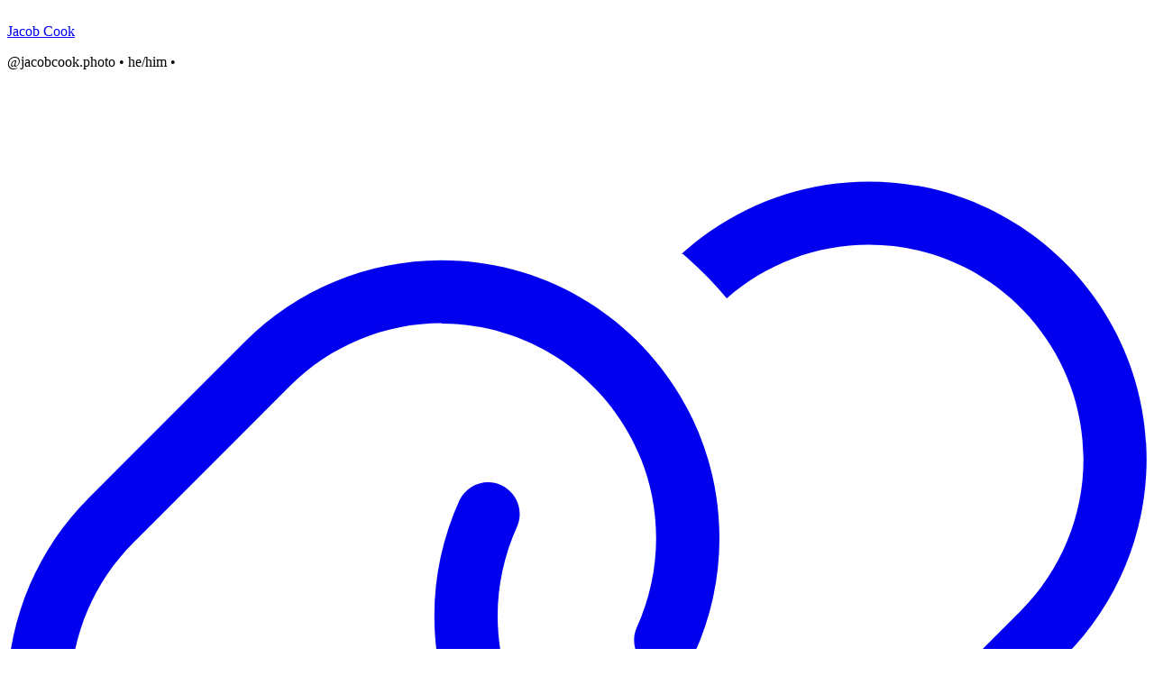

--- FILE ---
content_type: text/html; charset=utf-8
request_url: https://glass.photo/jacobcook.photo
body_size: 54962
content:
<!DOCTYPE html><html lang="en-US"><head><meta charSet="utf-8"/><meta name="viewport" content="width=device-width, viewport-fit=cover, initial-scale=1.0, maximum-scale=1.0, user-scalable=no"/><meta name="mobile-web-app-capable" content="yes"/><meta name="apple-mobile-web-app-status-bar-style" content="black-translucent"/><meta name="theme-color" content="#ffffff"/><link rel="icon" href="/favicon.ico" sizes="any"/><link rel="icon" href="/favicon.svg" type="image/svg+xml"/><link rel="apple-touch-icon" href="/apple-touch-icon.png"/><link rel="manifest" href="/manifest.webmanifest"/><title>Jacob Cook on Glass Photography Community</title><link rel="canonical" href="https://glass.photo/jacobcook.photo"/><link rel="alternate" type="application/rss+xml" title="RSS" href="https://glass.photo/jacobcook.photo/rss"/><meta name="description" content="Jacob Cook. A passport of quiet places 🌍 Travel, street and aerial photographer from Montreal.  📸 Canon EOS R6 / 🚁 DJI Mini 2"/><meta name="apple-itunes-app" content="app-id=1528446339, app-argument=https://glass.photo/jacobcook.photo"/><meta property="og:title" content="Jacob Cook on Glass Photography Community"/><meta property="og:description" content="Jacob Cook. A passport of quiet places 🌍 Travel, street and aerial photographer from Montreal.  📸 Canon EOS R6 / 🚁 DJI Mini 2"/><meta property="og:image" content="https://glass.photo/og/profile/jacobcook.photo.jpg"/><meta property="og:image:width" content="1200"/><meta property="og:image:height" content="630"/><meta property="og:type" content="website"/><meta property="og:url" content="https://glass.photo/jacobcook.photo"/><meta name="twitter:card" content="summary_large_image"/><meta name="twitter:title" content="Jacob Cook on Glass Photography Community"/><meta name="twitter:description" content="Jacob Cook. A passport of quiet places 🌍 Travel, street and aerial photographer from Montreal.  📸 Canon EOS R6 / 🚁 DJI Mini 2"/><meta name="twitter:image" content="https://glass.photo/og/profile/jacobcook.photo.jpg"/><meta name="twitter:site" content="@tryglass"/><meta name="next-head-count" content="26"/><link rel="preload" href="/_next/static/css/385f5cc2b04353a9.css" as="style"/><link rel="stylesheet" href="/_next/static/css/385f5cc2b04353a9.css" data-n-g=""/><link rel="preload" href="/_next/static/css/7e83ca6efc823727.css" as="style"/><link rel="stylesheet" href="/_next/static/css/7e83ca6efc823727.css" data-n-p=""/><noscript data-n-css=""></noscript><script defer="" nomodule="" src="/_next/static/chunks/polyfills-42372ed130431b0a.js"></script><script src="/_next/static/chunks/webpack-9933b3203f5ed4ef.js" defer=""></script><script src="/_next/static/chunks/framework-45ed3e83379a92f1.js" defer=""></script><script src="/_next/static/chunks/main-5dbfcdc49a08c1d2.js" defer=""></script><script src="/_next/static/chunks/pages/_app-58669e15300785e6.js" defer=""></script><script src="/_next/static/chunks/7639-54eaab3fe5c98929.js" defer=""></script><script src="/_next/static/chunks/8801-f04118198f856525.js" defer=""></script><script src="/_next/static/chunks/7791-1930487e4ac8036c.js" defer=""></script><script src="/_next/static/chunks/4855-e49bb9665260a9cd.js" defer=""></script><script src="/_next/static/chunks/8377-9ed1ee53509e586b.js" defer=""></script><script src="/_next/static/chunks/8692-86528776ae96da71.js" defer=""></script><script src="/_next/static/chunks/1348-65fa4820cd355d8e.js" defer=""></script><script src="/_next/static/chunks/8819-e161f202f1e3e3e1.js" defer=""></script><script src="/_next/static/chunks/pages/%5Bprofile%5D-a15555ad9ce20203.js" defer=""></script><script src="/_next/static/jGozjInAgWJzEBfq6_RFm/_buildManifest.js" defer=""></script><script src="/_next/static/jGozjInAgWJzEBfq6_RFm/_ssgManifest.js" defer=""></script></head><body><div id="__next"><script>!function(){try{var d=document.documentElement,n='data-theme',s='setAttribute';var e=localStorage.getItem('theme');if('system'===e||(!e&&true)){var t='(prefers-color-scheme: dark)',m=window.matchMedia(t);if(m.media!==t||m.matches){d.style.colorScheme = 'dark';d[s](n,'dark')}else{d.style.colorScheme = 'light';d[s](n,'light')}}else if(e){d[s](n,e|| '')}if(e==='light'||e==='dark')d.style.colorScheme=e}catch(e){}}()</script><main class="h-full gap-2 flex flex-col md:grid md:grid-cols-[300px_auto] lg:grid-cols-[340px_auto] 3xl:grid-cols-[380px_auto]"><section class="relative w-full md:h-[inherit] md:fixed md:w-[300px] lg:w-[340px] 3xl:w-[380px] md:overflow-auto md:overflow-y-auto md:overflow-x-hidden"><img class="h-auto w-full pr-0" src="https://cdn.glass.photo/RyGy1cLHAZFWV6cxGTXnMsmJri7UlJItQNyC2wXmMXg/rs:fit:828:0:0/q:90/L3Byb2ZpbGVfcGljdHVyZS9lYmZmODgzMi1mOTI0LTRlZDEtYTFlYy02YWFiNDJhNDM2YjYvcGhvdG8=" style="background-color:#a07369" width="2935" height="3924" alt=""/><div class="flex w-full flex-col gap-2 absolute bottom-0 bg-gradient-to-b from-transparent to-black pb-4 pt-[20%] text-white md:relative md:bottom-auto md:bg-none md:pb-18 md:pt-4 md:text-primary"><div class="flex w-full flex-col gap-2 px-6 md:px-4 lg:px-6"><a class="-m-1.5 self-start p-1.5 text-title-1" href="/jacobcook.photo">Jacob Cook</a><p>@jacobcook.photo<!-- --> • he/him<!-- --> • <a class="-m-1.5 p-1.5" target="_blank" rel="me noopener noreferrer nofollow" href="https://jacobcook.photo"><svg data-prefix="fal" data-icon="link" class="svg-inline--fa fa-link " role="img" viewBox="0 0 576 512" aria-hidden="true"><path fill="currentColor" d="M341.1 92.5c8.2 6.9 15.7 14.5 22.6 22.7 19.8-17.4 45.3-27.1 71.8-27.1 59.9 0 108.5 48.6 108.5 108.5 0 28.8-11.4 56.3-31.8 76.7l-79.1 79.1c-20.3 20.3-47.9 31.8-76.7 31.8-59.9 0-108.5-48.6-108.5-108.5 0-15.6 3.4-30.9 9.7-44.9 3.7-8 .1-17.5-7.9-21.2s-17.5-.1-21.2 7.9c-8.2 18.1-12.6 37.9-12.6 58.2 0 77.6 62.9 140.5 140.5 140.5 37.2 0 73-14.8 99.3-41.1l79.1-79.1c26.3-26.3 41.1-62.1 41.1-99.3 0-77.6-62.9-140.5-140.5-140.5-35 0-68.6 13.1-94.4 36.5zM219.5 128c59.9 0 108.5 48.6 108.5 108.5 0 15.6-3.4 30.9-9.7 44.9-3.7 8-.1 17.5 7.9 21.2s17.5 .1 21.2-7.9c8.2-18.1 12.6-37.9 12.6-58.2 0-77.6-62.9-140.5-140.5-140.5-37.2 0-73 14.8-99.3 41.1L41.1 216.2c-26.3 26.3-41.1 62.1-41.1 99.3 0 77.6 62.9 140.5 140.5 140.5 35 0 68.6-13.1 94.4-36.5-8.2-6.9-15.7-14.5-22.6-22.7-19.8 17.4-45.3 27.1-71.8 27.1-59.9 0-108.5-48.6-108.5-108.5 0-28.8 11.4-56.3 31.8-76.7l79.1-79.1c20.3-20.3 47.9-31.8 76.7-31.8z"></path></svg></a></p><div class="block"><p class="whitespace-pre-wrap">A passport of quiet places 🌍
Travel, street and aerial photographer from Montreal. 
📸 Canon EOS R6 / 🚁 DJI Mini 2</p></div></div><div class="mb-3 flex flex-row gap-4 overflow-hidden overflow-x-scroll px-6 py-3 no-scrollbar md:mt-4 md:flex-wrap md:gap-[8px_16px] md:px-4 md:py-0 lg:px-6"><a class="pointer-events-auto -m-1.5 cursor-pointer p-1.5 text-headline no-underline outline-none hover:text-white md:hover:text-primary text-white md:text-primary" href="/jacobcook.photo">Photos</a><a class="pointer-events-auto -m-1.5 cursor-pointer p-1.5 text-headline text-gray-1 no-underline outline-none hover:text-white md:hover:text-primary" href="/jacobcook.photo/series">Series</a><a class="pointer-events-auto -m-1.5 cursor-pointer p-1.5 text-headline text-gray-1 no-underline outline-none hover:text-white md:hover:text-primary" href="/jacobcook.photo/following">Following</a><a class="pointer-events-auto -m-1.5 cursor-pointer p-1.5 text-headline text-gray-1 no-underline outline-none hover:text-white md:hover:text-primary" href="/jacobcook.photo/followers">Followers</a></div></div></section><div class="relative md:col-start-2"><div class="peer/feed" data-small-set="false"><div class="isolate gap-2 grid-cols-1 hidden"><div class="flex flex-col gap-2"><div class="relative flex overflow-hidden" style="aspect-ratio:5472 / 3648"><div class="absolute bottom-0 left-0 top-0 flex w-[60%] flex-col justify-center gap-2 pl-4 opacity-0" style="opacity:0"><span class="line-clamp-2">🇫🇴 Trøllanes, Faroe Islands</span><span class="text-footnote text-gray-1"> </span></div><a href="/jacobcook.photo/6DSDWOGn5jlvaacF7xmsQn" class="relative flex w-full content-stretch items-stretch justify-center" draggable="false" style="height:100%;background-color:#a17e5e00;transform:none;-webkit-touch-callout:none;-webkit-user-select:none;user-select:none;touch-action:pan-y"><img class="absolute block h-full w-full transition-opacity duration-300 opacity-0" alt="" src="https://cdn.glass.photo/_BiazX4dexJJaiJaGKYMI_fKZabW5bvkm4i0e7MuVfY/rs:fit:1024:1024:0/q:90/L3Bvc3QvMjlmYzM5YTAtYjExMS00MDUzLWJiNjAtOGU4MTNlYmQyNWIxL3Bob3Rv" width="5472" height="3648" fetchPriority="high"/></a></div><div class="relative flex overflow-hidden" style="aspect-ratio:3000 / 2250"><div class="absolute bottom-0 left-0 top-0 flex w-[60%] flex-col justify-center gap-2 pl-4 opacity-0" style="opacity:0"><span class="line-clamp-2">🇫🇴 Mikladalur, Faroe Islands</span><span class="text-footnote text-gray-1"> </span></div><a href="/jacobcook.photo/eHIey2gF80DLRBEdWLqLc" class="relative flex w-full content-stretch items-stretch justify-center" draggable="false" style="height:100%;background-color:#a4815a00;transform:none;-webkit-touch-callout:none;-webkit-user-select:none;user-select:none;touch-action:pan-y"><img class="absolute block h-full w-full transition-opacity duration-300 opacity-0" alt="" src="https://cdn.glass.photo/PHIgTJjUiujMpmckWL81ceyJW-y05yqbYJ7v-Yf_zQc/rs:fit:1024:1024:0/q:90/L3Bvc3QvZGYzMjMyMzYtMDk2Yi00ZDc3LTkxZTUtNDkzYjc1ZDViODc2L3Bob3Rv" width="3000" height="2250" fetchPriority="high"/></a></div><div class="relative flex overflow-hidden" style="aspect-ratio:3000 / 2250"><div class="absolute bottom-0 left-0 top-0 flex w-[60%] flex-col justify-center gap-2 pl-4 opacity-0" style="opacity:0"><span class="line-clamp-2">🇫🇴 Viðareiði, Faroe Islands</span><span class="text-footnote text-gray-1"> </span></div><a href="/jacobcook.photo/I5FoIkbjHKUx04rn7HGfM" class="relative flex w-full content-stretch items-stretch justify-center" draggable="false" style="height:100%;background-color:#5f798200;transform:none;-webkit-touch-callout:none;-webkit-user-select:none;user-select:none;touch-action:pan-y"><img class="absolute block h-full w-full transition-opacity duration-300 opacity-0" alt="" src="https://cdn.glass.photo/G-A2P8M-0Rzkq-UDRDgDRUjde76TtGbD6UJ72JpnH7k/rs:fit:1024:1024:0/q:90/L3Bvc3QvZDI4MmRjNGEtMDQ2Ny00ZmY4LWFhYzktNWQ3YzlmZmU4MTlmL3Bob3Rv" width="3000" height="2250"/></a></div><div class="relative flex overflow-hidden" style="aspect-ratio:1802 / 2252"><div class="absolute bottom-0 left-0 top-0 flex w-[60%] flex-col justify-center gap-2 pl-4 opacity-0" style="opacity:0"><span class="line-clamp-2">🇮🇸 Rif, Iceland</span><span class="text-footnote text-gray-1"> </span></div><a href="/jacobcook.photo/3K0cLn2h3jPl1qe9HYIaVv" class="relative flex w-full content-stretch items-stretch justify-center" draggable="false" style="height:100%;background-color:#a6785800;transform:none;-webkit-touch-callout:none;-webkit-user-select:none;user-select:none;touch-action:pan-y"><img class="absolute block h-full w-full transition-opacity duration-300 opacity-0" alt="" src="https://cdn.glass.photo/VKpc0_Gi0sT4xFeRz5c62FsHCYPSR8RsaJz8DwtYngM/rs:fit:1024:1024:0/q:90/L3Bvc3QvYTg0YjVjNGEtNzY0NS00ZGMzLThjMTctNDdhNWI0ODQ4ZjY1L3Bob3Rv" width="1802" height="2252"/></a></div><div class="relative flex overflow-hidden" style="aspect-ratio:3648 / 3648"><div class="absolute bottom-0 left-0 top-0 flex w-[60%] flex-col justify-center gap-2 pl-4 opacity-0" style="opacity:0"><span class="line-clamp-2">🇮🇸 Hveragerði, Iceland</span><span class="text-footnote text-gray-1"> </span></div><a href="/jacobcook.photo/4fC7GnlFGuUUjq5U5oygYb" class="relative flex w-full content-stretch items-stretch justify-center" draggable="false" style="height:100%;background-color:#a8795700;transform:none;-webkit-touch-callout:none;-webkit-user-select:none;user-select:none;touch-action:pan-y"><img class="absolute block h-full w-full transition-opacity duration-300 opacity-0" alt="" src="https://cdn.glass.photo/2lf6ranpgqKXrK3ik8oxhQd8b4D3y7d2dR0CFFx-UlA/rs:fit:1024:1024:0/q:90/L3Bvc3QvYjRmOTViMjQtYzhiZC00ZDE0LWFhZGEtZTllNTM0ZDZlZDk2L3Bob3Rv" width="3648" height="3648"/></a></div><div class="relative flex overflow-hidden" style="aspect-ratio:3648 / 5472"><div class="absolute bottom-0 left-0 top-0 flex w-[60%] flex-col justify-center gap-2 pl-4 opacity-0" style="opacity:0"><span class="line-clamp-2">🇮🇸 Hveragerði, Iceland</span><span class="text-footnote text-gray-1"> </span></div><a href="/jacobcook.photo/1UWOr7ylW2FxYadWkTeYN7" class="relative flex w-full content-stretch items-stretch justify-center" draggable="false" style="height:100%;background-color:#a4745700;transform:none;-webkit-touch-callout:none;-webkit-user-select:none;user-select:none;touch-action:pan-y"><img class="absolute block h-full w-full transition-opacity duration-300 opacity-0" alt="" src="https://cdn.glass.photo/pd7jptUYYnrpcYP_MGjDkKbMXNYVu27WlQcWMEAIC-4/rs:fit:1024:1024:0/q:90/L3Bvc3QvZjU4ZjUyYjktZDZhMS00NmNlLTg0NzMtN2JmODY5Mjk5OTE3L3Bob3Rv" width="3648" height="5472"/></a></div><div class="relative flex overflow-hidden" style="aspect-ratio:3648 / 5472"><div class="absolute bottom-0 left-0 top-0 flex w-[60%] flex-col justify-center gap-2 pl-4 opacity-0" style="opacity:0"><span class="line-clamp-2">🇮🇸 Grundarfjörður, Iceland</span><span class="text-footnote text-gray-1"> </span></div><a href="/jacobcook.photo/3PeggTN0dYghdekJ2xv976" class="relative flex w-full content-stretch items-stretch justify-center" draggable="false" style="height:100%;background-color:#7f909200;transform:none;-webkit-touch-callout:none;-webkit-user-select:none;user-select:none;touch-action:pan-y"><img class="absolute block h-full w-full transition-opacity duration-300 opacity-0" alt="" src="https://cdn.glass.photo/USFkdE7khjpBG_eoWQO1G-MwscorxVdp7_03cmskUEY/rs:fit:1024:1024:0/q:90/L3Bvc3QvZmUxNzhlNTgtMmEwZS00MzFhLTlmMTItNzM3NDIyZGY0OTU0L3Bob3Rv" width="3648" height="5472"/></a></div><div class="relative flex overflow-hidden" style="aspect-ratio:3648 / 5472"><div class="absolute bottom-0 left-0 top-0 flex w-[60%] flex-col justify-center gap-2 pl-4 opacity-0" style="opacity:0"><span class="line-clamp-2">🇮🇸 Þingvellir, Iceland</span><span class="text-footnote text-gray-1"> </span></div><a href="/jacobcook.photo/5S0CQ1OuT3mfmShkUMmgYv" class="relative flex w-full content-stretch items-stretch justify-center" draggable="false" style="height:100%;background-color:#9c695d00;transform:none;-webkit-touch-callout:none;-webkit-user-select:none;user-select:none;touch-action:pan-y"><img class="absolute block h-full w-full transition-opacity duration-300 opacity-0" alt="" src="https://cdn.glass.photo/v91JgXz1pivAc8548HtUEKLA03sfPKnV_Gg1nQexgtw/rs:fit:1024:1024:0/q:90/L3Bvc3QvYTc4MzdiMzUtMDBlZC00NDYwLWI5MjAtOTY1YmIzNDhhMGJlL3Bob3Rv" width="3648" height="5472"/></a></div><div class="relative flex overflow-hidden" style="aspect-ratio:3648 / 5472"><div class="absolute bottom-0 left-0 top-0 flex w-[60%] flex-col justify-center gap-2 pl-4 opacity-0" style="opacity:0"><span class="line-clamp-2">🇮🇸 Gulfoss, Iceland</span><span class="text-footnote text-gray-1"> </span></div><a href="/jacobcook.photo/763qUUCiQIqNlq13P4LkuT" class="relative flex w-full content-stretch items-stretch justify-center" draggable="false" style="height:100%;background-color:#a2775c00;transform:none;-webkit-touch-callout:none;-webkit-user-select:none;user-select:none;touch-action:pan-y"><img class="absolute block h-full w-full transition-opacity duration-300 opacity-0" alt="" src="https://cdn.glass.photo/Hn6e-9Syp6jKUtT-DvMvEuPvndDurn_VNsM1tFYlTAM/rs:fit:1024:1024:0/q:90/L3Bvc3QvMmJhYTg1OTEtZTAyOC00M2U3LTkxOTEtM2Q2NzEwZGRmMzZiL3Bob3Rv" width="3648" height="5472"/></a></div><div class="relative flex overflow-hidden" style="aspect-ratio:3469 / 5204"><div class="absolute bottom-0 left-0 top-0 flex w-[60%] flex-col justify-center gap-2 pl-4 opacity-0" style="opacity:0"><span class="line-clamp-2">🇮🇸 Þingvellír, Iceland</span><span class="text-footnote text-gray-1"> </span></div><a href="/jacobcook.photo/5UgSaUHgY7tzWdhuBTnba5" class="relative flex w-full content-stretch items-stretch justify-center" draggable="false" style="height:100%;background-color:#577ba300;transform:none;-webkit-touch-callout:none;-webkit-user-select:none;user-select:none;touch-action:pan-y"><img class="absolute block h-full w-full transition-opacity duration-300 opacity-0" alt="" src="https://cdn.glass.photo/LJiy5OcyuTqqrD8vCe78Ss67pLAp5RT34ev4LLqaKrQ/rs:fit:1024:1024:0/q:90/L3Bvc3QvODJkYzQ4OGMtNTNlOS00MTJiLTgwYjAtMGZkZjg1ZDNiZmRkL3Bob3Rv" width="3469" height="5204"/></a></div><div class="relative flex overflow-hidden" style="aspect-ratio:3263 / 2175"><div class="absolute bottom-0 left-0 top-0 flex w-[60%] flex-col justify-center gap-2 pl-4 opacity-0" style="opacity:0"><span class="line-clamp-2">🇮🇸 Stykkishólmur, Iceland</span><span class="text-footnote text-gray-1"> </span></div><a href="/jacobcook.photo/6Xf8GPe6wmyvhzH5EsyAYU" class="relative flex w-full content-stretch items-stretch justify-center" draggable="false" style="height:100%;background-color:#a1895100;transform:none;-webkit-touch-callout:none;-webkit-user-select:none;user-select:none;touch-action:pan-y"><img class="absolute block h-full w-full transition-opacity duration-300 opacity-0" alt="" src="https://cdn.glass.photo/vTmP-yDJkY_sKuL6cY_phQBHnjx_VGUau7QF6mpaHLg/rs:fit:1024:1024:0/q:90/L3Bvc3QvYzMzNDk4NGItMmQxMS00N2IyLWFjNDQtYjY0MTc3Nzg5MmVmL3Bob3Rv" width="3263" height="2175"/></a></div><div class="relative flex overflow-hidden" style="aspect-ratio:5472 / 3648"><div class="absolute bottom-0 left-0 top-0 flex w-[60%] flex-col justify-center gap-2 pl-4 opacity-0" style="opacity:0"><span class="line-clamp-2">🇫🇴 Viðareiði, Faroe Islands</span><span class="text-footnote text-gray-1"> </span></div><a href="/jacobcook.photo/62nPvCd6qk6p8FdalwkkKb" class="relative flex w-full content-stretch items-stretch justify-center" draggable="false" style="height:100%;background-color:#a6725d00;transform:none;-webkit-touch-callout:none;-webkit-user-select:none;user-select:none;touch-action:pan-y"><img class="absolute block h-full w-full transition-opacity duration-300 opacity-0" alt="" src="https://cdn.glass.photo/riCcppzauiITW_q9TIBvJTuKw_62TTp_eeZqLXlMnj0/rs:fit:1024:1024:0/q:90/L3Bvc3QvYTljZGY2YWEtNGZmMS00N2I0LTg2N2UtOWQwOTk1ZTI3OWJhL3Bob3Rv" width="5472" height="3648"/></a></div><div class="relative flex overflow-hidden" style="aspect-ratio:3632 / 5448"><div class="absolute bottom-0 left-0 top-0 flex w-[60%] flex-col justify-center gap-2 pl-4 opacity-0" style="opacity:0"><span class="line-clamp-2">🇮🇸 Hellnar, Iceland</span><span class="text-footnote text-gray-1"> </span></div><a href="/jacobcook.photo/7hpVZldy3NkwD2Fr07zxEW" class="relative flex w-full content-stretch items-stretch justify-center" draggable="false" style="height:100%;background-color:#a5835900;transform:none;-webkit-touch-callout:none;-webkit-user-select:none;user-select:none;touch-action:pan-y"><img class="absolute block h-full w-full transition-opacity duration-300 opacity-0" alt="" src="https://cdn.glass.photo/1mhta_J71xErEOY6-cT8NO-AaZWn1LWK_9kUX-yTK0w/rs:fit:1024:1024:0/q:90/L3Bvc3QvNTFiNjJkMzQtMWVhOC00MjljLTg3ZDEtYWE5MTgzZGFjNjNiL3Bob3Rv" width="3632" height="5448"/></a></div><div class="relative flex overflow-hidden" style="aspect-ratio:3508 / 5263"><div class="absolute bottom-0 left-0 top-0 flex w-[60%] flex-col justify-center gap-2 pl-4 opacity-0" style="opacity:0"><span class="line-clamp-2">🇮🇸 Vík, Iceland</span><span class="text-footnote text-gray-1"> </span></div><a href="/jacobcook.photo/1EK2kNopu9sCXBrf4Tgj5P" class="relative flex w-full content-stretch items-stretch justify-center" draggable="false" style="height:100%;background-color:#aa776500;transform:none;-webkit-touch-callout:none;-webkit-user-select:none;user-select:none;touch-action:pan-y"><img class="absolute block h-full w-full transition-opacity duration-300 opacity-0" alt="" src="https://cdn.glass.photo/mNNVsi6K-17-rJdE7X7mhS19i_PgqWqAszeKe34OwDA/rs:fit:1024:1024:0/q:90/L3Bvc3QvMTg4NmNkMTctZThjZi00Njk1LWE3MGUtZWIxM2E5YzkwODQ0L3Bob3Rv" width="3508" height="5263"/></a></div><div class="relative flex overflow-hidden" style="aspect-ratio:3531 / 5297"><div class="absolute bottom-0 left-0 top-0 flex w-[60%] flex-col justify-center gap-2 pl-4 opacity-0" style="opacity:0"><span class="line-clamp-2">🇮🇸 Snæfellsbær, Iceland</span><span class="text-footnote text-gray-1"> </span></div><a href="/jacobcook.photo/1QUif3Vf7mkqVLKMkjah3K" class="relative flex w-full content-stretch items-stretch justify-center" draggable="false" style="height:100%;background-color:#ac876900;transform:none;-webkit-touch-callout:none;-webkit-user-select:none;user-select:none;touch-action:pan-y"><img class="absolute block h-full w-full transition-opacity duration-300 opacity-0" alt="" src="https://cdn.glass.photo/5iVEoOlPd7P3V6YWlMkSFU3DWvDphot78qAGagrwL2k/rs:fit:1024:1024:0/q:90/L3Bvc3QvMDFjOTlhNGEtYzVmNS00NDk5LWIyNjAtODkwNWFmOWI0MDA1L3Bob3Rv" width="3531" height="5297"/></a></div><div class="relative flex overflow-hidden" style="aspect-ratio:3648 / 5472"><div class="absolute bottom-0 left-0 top-0 flex w-[60%] flex-col justify-center gap-2 pl-4 opacity-0" style="opacity:0"><span class="line-clamp-2">🇮🇸 Stykkishólmur, Iceland</span><span class="text-footnote text-gray-1"> </span></div><a href="/jacobcook.photo/69DKc9qUVFXb0JpYvgRt4S" class="relative flex w-full content-stretch items-stretch justify-center" draggable="false" style="height:100%;background-color:#67a65800;transform:none;-webkit-touch-callout:none;-webkit-user-select:none;user-select:none;touch-action:pan-y"><img class="absolute block h-full w-full transition-opacity duration-300 opacity-0" alt="" src="https://cdn.glass.photo/Sht6nlRJrsUoTMnIGr-EHDQbmjmKqQ2tnzAAUBI68iw/rs:fit:1024:1024:0/q:90/L3Bvc3QvNDQ4ZDAwNWItODkwMC00N2RiLWIwOTgtNjY0OTIyYWMzMDIxL3Bob3Rv" width="3648" height="5472"/></a></div><div class="relative flex overflow-hidden" style="aspect-ratio:5109 / 3406"><div class="absolute bottom-0 left-0 top-0 flex w-[60%] flex-col justify-center gap-2 pl-4 opacity-0" style="opacity:0"><span class="line-clamp-2">🇮🇸 Hvolsvöllur, Iceland</span><span class="text-footnote text-gray-1"> </span></div><a href="/jacobcook.photo/2ord3cchWeL983UWAQUsiq" class="relative flex w-full content-stretch items-stretch justify-center" draggable="false" style="height:100%;background-color:#5a9ba500;transform:none;-webkit-touch-callout:none;-webkit-user-select:none;user-select:none;touch-action:pan-y"><img class="absolute block h-full w-full transition-opacity duration-300 opacity-0" alt="" src="https://cdn.glass.photo/9W934HtVaG4dlqnqchc1R3a_m3IVJzQI3GkVakCLeOY/rs:fit:1024:1024:0/q:90/L3Bvc3QvYTg5ZGQ5YTQtZGE3Ni00YmIyLWE2YjItNjlhYmUzZTFhM2Q0L3Bob3Rv" width="5109" height="3406"/></a></div><div class="relative flex overflow-hidden" style="aspect-ratio:3421 / 5132"><div class="absolute bottom-0 left-0 top-0 flex w-[60%] flex-col justify-center gap-2 pl-4 opacity-0" style="opacity:0"><span class="line-clamp-2">🇮🇸 Grundarfjördur, Iceland</span><span class="text-footnote text-gray-1"> </span></div><a href="/jacobcook.photo/4uDCcczyJtU2ltl44zDk4Q" class="relative flex w-full content-stretch items-stretch justify-center" draggable="false" style="height:100%;background-color:#a4596300;transform:none;-webkit-touch-callout:none;-webkit-user-select:none;user-select:none;touch-action:pan-y"><img class="absolute block h-full w-full transition-opacity duration-300 opacity-0" alt="" src="https://cdn.glass.photo/INvACYKO60PWyoRUYtRqkfnQVRXU6g4_nIZBcZ9t2Zk/rs:fit:1024:1024:0/q:90/L3Bvc3QvYzNlZTc4OTgtNzNmNi00ZDZhLThlZDMtOTRiNjMzMmNjZWNkL3Bob3Rv" width="3421" height="5132"/></a></div><div class="relative flex overflow-hidden" style="aspect-ratio:3260 / 4890"><div class="absolute bottom-0 left-0 top-0 flex w-[60%] flex-col justify-center gap-2 pl-4 opacity-0" style="opacity:0"><span class="line-clamp-2">🇮🇸 Sólheimasandur, Iceland</span><span class="text-footnote text-gray-1"> </span></div><a href="/jacobcook.photo/1fYmSkvFiH6RAIeq6nXhNv" class="relative flex w-full content-stretch items-stretch justify-center" draggable="false" style="height:100%;background-color:#a7816100;transform:none;-webkit-touch-callout:none;-webkit-user-select:none;user-select:none;touch-action:pan-y"><img class="absolute block h-full w-full transition-opacity duration-300 opacity-0" alt="" src="https://cdn.glass.photo/EcuWJhE0gNYmmMKa0iMgKSAMQO5qUs91pOj-LRG2ikI/rs:fit:1024:1024:0/q:90/L3Bvc3QvMjYwMjc4MWQtNzAxNC00ZDQ1LWFmY2QtMDI4NmY0ZjJkNzA0L3Bob3Rv" width="3260" height="4890"/></a></div><div class="relative flex overflow-hidden" style="aspect-ratio:3648 / 5472"><div class="absolute bottom-0 left-0 top-0 flex w-[60%] flex-col justify-center gap-2 pl-4 opacity-0" style="opacity:0"><span class="line-clamp-2">Gljúfrabúi
🇮🇸 South Coast, Iceland</span><span class="text-footnote text-gray-1"> </span></div><a href="/jacobcook.photo/6xOrysARZUSTszhJlQaPq4" class="relative flex w-full content-stretch items-stretch justify-center" draggable="false" style="height:100%;background-color:#a6795e00;transform:none;-webkit-touch-callout:none;-webkit-user-select:none;user-select:none;touch-action:pan-y"><img class="absolute block h-full w-full transition-opacity duration-300 opacity-0" alt="" src="https://cdn.glass.photo/XqG2apZ28IAV55jJcRK06UP-HZFXeJK6LZthuVeU6DE/rs:fit:1024:1024:0/q:90/L3Bvc3QvNzdjY2RhMmMtMzM4YS00M2NmLWIwNDYtM2M5MDQ3YWI2Zjk1L3Bob3Rv" width="3648" height="5472"/></a></div><div class="relative flex overflow-hidden" style="aspect-ratio:5472 / 3648"><div class="absolute bottom-0 left-0 top-0 flex w-[60%] flex-col justify-center gap-2 pl-4 opacity-0" style="opacity:0"><span class="line-clamp-2">🇮🇸 Rif, Iceland</span><span class="text-footnote text-gray-1"> </span></div><a href="/jacobcook.photo/1uM5R73HKYvNJ0zUhYCxyZ" class="relative flex w-full content-stretch items-stretch justify-center" draggable="false" style="height:100%;background-color:#a4655900;transform:none;-webkit-touch-callout:none;-webkit-user-select:none;user-select:none;touch-action:pan-y"><img class="absolute block h-full w-full transition-opacity duration-300 opacity-0" alt="" src="https://cdn.glass.photo/HXhmkV1A95TDChPt15pc7LRpJquu9nujZo6hB4LeTac/rs:fit:1024:1024:0/q:90/L3Bvc3QvYjUwOWQwMDItYzU2MC00N2UzLTlhMWUtMzIxYWIyYTNjODE4L3Bob3Rv" width="5472" height="3648"/></a></div><div class="relative flex overflow-hidden" style="aspect-ratio:3648 / 5472"><div class="absolute bottom-0 left-0 top-0 flex w-[60%] flex-col justify-center gap-2 pl-4 opacity-0" style="opacity:0"><span class="line-clamp-2">🇮🇸 Hellissandur, Iceland</span><span class="text-footnote text-gray-1"> </span></div><a href="/jacobcook.photo/2lZYA3MuWPadTJcLfadUMV" class="relative flex w-full content-stretch items-stretch justify-center" draggable="false" style="height:100%;background-color:#5b809e00;transform:none;-webkit-touch-callout:none;-webkit-user-select:none;user-select:none;touch-action:pan-y"><img class="absolute block h-full w-full transition-opacity duration-300 opacity-0" alt="" src="https://cdn.glass.photo/6mLEFxcLb9nA1Cw82lpx2EVCX3towkawbSRLbseQCX0/rs:fit:1024:1024:0/q:90/L3Bvc3QvNWQyMDFiNDQtZWI2YS00YTU0LTlmYTItMzFjMTg5ZTA4NjcwL3Bob3Rv" width="3648" height="5472"/></a></div><div class="relative flex overflow-hidden" style="aspect-ratio:3648 / 5472"><div class="absolute bottom-0 left-0 top-0 flex w-[60%] flex-col justify-center gap-2 pl-4 opacity-0" style="opacity:0"><span class="line-clamp-2">🇮🇸 Þingvellir, Iceland</span><span class="text-footnote text-gray-1"> </span></div><a href="/jacobcook.photo/3oOGM1B2a6WzSatgj2OPnU" class="relative flex w-full content-stretch items-stretch justify-center" draggable="false" style="height:100%;background-color:#a77a5800;transform:none;-webkit-touch-callout:none;-webkit-user-select:none;user-select:none;touch-action:pan-y"><img class="absolute block h-full w-full transition-opacity duration-300 opacity-0" alt="" src="https://cdn.glass.photo/Tgi-eo0RuLe-39gkKi_ScZdcfiB3cimtjokp-jYiPeg/rs:fit:1024:1024:0/q:90/L3Bvc3QvMjAxYjI1NDItN2NkMS00ZTA5LTkwMzEtNWY2NTUwNGNkYmQzL3Bob3Rv" width="3648" height="5472"/></a></div><div class="relative flex overflow-hidden" style="aspect-ratio:3619 / 5429"><div class="absolute bottom-0 left-0 top-0 flex w-[60%] flex-col justify-center gap-2 pl-4 opacity-0" style="opacity:0"><span class="line-clamp-2">🇮🇸 Breiðamerkursandur, Iceland</span><span class="text-footnote text-gray-1"> </span></div><a href="/jacobcook.photo/3thzqxfgmccE97KA55vHw1" class="relative flex w-full content-stretch items-stretch justify-center" draggable="false" style="height:100%;background-color:#a76f5c00;transform:none;-webkit-touch-callout:none;-webkit-user-select:none;user-select:none;touch-action:pan-y"><img class="absolute block h-full w-full transition-opacity duration-300 opacity-0" alt="" src="https://cdn.glass.photo/5pVUR5RZEueE01OMLN6ffGGueINfrYusgfUUdf32CwQ/rs:fit:1024:1024:0/q:90/L3Bvc3QvMTYwZWNiMGItMWQ4Ni00NzExLTg3NDctM2E0YTNiOTBkODVkL3Bob3Rv" width="3619" height="5429"/></a></div><div class="relative flex overflow-hidden" style="aspect-ratio:3648 / 5472"><div class="absolute bottom-0 left-0 top-0 flex w-[60%] flex-col justify-center gap-2 pl-4 opacity-0" style="opacity:0"><span class="line-clamp-2">🇮🇸 Hestavaðsfoss, Iceland</span><span class="text-footnote text-gray-1"> </span></div><a href="/jacobcook.photo/37bHuIiCr7kgFmaRpGX8FZ" class="relative flex w-full content-stretch items-stretch justify-center" draggable="false" style="height:100%;background-color:#a27a5800;transform:none;-webkit-touch-callout:none;-webkit-user-select:none;user-select:none;touch-action:pan-y"><img class="absolute block h-full w-full transition-opacity duration-300 opacity-0" alt="" src="https://cdn.glass.photo/BgJClevQISOCcZdNDbijqYXIYa2mxCs-O1Upw3oJGDI/rs:fit:1024:1024:0/q:90/L3Bvc3QvYmE1NGRkNWItODU3Yy00MjJhLWE4MTQtM2ZiODg5NjQ2MjVlL3Bob3Rv" width="3648" height="5472"/></a></div><div class="relative flex overflow-hidden" style="aspect-ratio:5779 / 3853"><div class="absolute bottom-0 left-0 top-0 flex w-[60%] flex-col justify-center gap-2 pl-4 opacity-0" style="opacity:0"><span class="line-clamp-2">🇨🇦 Montréal, QC, Canada</span><span class="text-footnote text-gray-1"> </span></div><a href="/jacobcook.photo/6SwEI8Q0294Ay6Qu6oZRXL" class="relative flex w-full content-stretch items-stretch justify-center" draggable="false" style="height:100%;background-color:#80808000;transform:none;-webkit-touch-callout:none;-webkit-user-select:none;user-select:none;touch-action:pan-y"><img class="absolute block h-full w-full transition-opacity duration-300 opacity-0" alt="" src="https://cdn.glass.photo/fSmroClLYfbTS7KtlsYQOgRHkW-coCQBHGhPCrXP6-Y/rs:fit:1024:1024:0/q:90/L3Bvc3QvYmM3MDk3NjktNzY0Ni00OGNlLWE0NWItM2JjODViY2RkNTQxL3Bob3Rv" width="5779" height="3853"/></a></div><div class="relative flex overflow-hidden" style="aspect-ratio:3413 / 5120"><div class="absolute bottom-0 left-0 top-0 flex w-[60%] flex-col justify-center gap-2 pl-4 opacity-0" style="opacity:0"><span class="line-clamp-2">🇮🇸 Grundarfjörður, Iceland</span><span class="text-footnote text-gray-1"> </span></div><a href="/jacobcook.photo/3DbUkv26PJc6NjlRYADwgE" class="relative flex w-full content-stretch items-stretch justify-center" draggable="false" style="height:100%;background-color:#5d97a200;transform:none;-webkit-touch-callout:none;-webkit-user-select:none;user-select:none;touch-action:pan-y"><img class="absolute block h-full w-full transition-opacity duration-300 opacity-0" alt="" src="https://cdn.glass.photo/RPw1WOlw6kjFT3QSXr2UC0dkn-B1Mo30RreA78pxP24/rs:fit:1024:1024:0/q:90/L3Bvc3QvNzA2ZWRhZjItMDBjZC00Yzc2LWE4ZjUtMjFlZjkzZGVlZTMzL3Bob3Rv" width="3413" height="5120"/></a></div><div class="relative flex overflow-hidden" style="aspect-ratio:5230 / 3486"><div class="absolute bottom-0 left-0 top-0 flex w-[60%] flex-col justify-center gap-2 pl-4 opacity-0" style="opacity:0"><span class="line-clamp-2">🇮🇸 Buðir, Iceland</span><span class="text-footnote text-gray-1"> </span></div><a href="/jacobcook.photo/5ud6G8KyZsxEsGQLk9g4Ge" class="relative flex w-full content-stretch items-stretch justify-center" draggable="false" style="height:100%;background-color:#ae745800;transform:none;-webkit-touch-callout:none;-webkit-user-select:none;user-select:none;touch-action:pan-y"><img class="absolute block h-full w-full transition-opacity duration-300 opacity-0" alt="" src="https://cdn.glass.photo/_56ejFfALqY7ngsTuG8e46J-0HF1-FWUw-StTeY8a2o/rs:fit:1024:1024:0/q:90/L3Bvc3QvMjk1MDgwOWMtMjBkMi00NGIzLWI0YWYtZmMyYzIwMjlkODU5L3Bob3Rv" width="5230" height="3486"/></a></div><div class="relative flex overflow-hidden" style="aspect-ratio:3648 / 5472"><div class="absolute bottom-0 left-0 top-0 flex w-[60%] flex-col justify-center gap-2 pl-4 opacity-0" style="opacity:0"><span class="line-clamp-2">🇮🇹 Scopello (TP), Italy</span><span class="text-footnote text-gray-1"> </span></div><a href="/jacobcook.photo/12iUFKawUrXLN0fA5ifQm8" class="relative flex w-full content-stretch items-stretch justify-center" draggable="false" style="height:100%;background-color:#565ca800;transform:none;-webkit-touch-callout:none;-webkit-user-select:none;user-select:none;touch-action:pan-y"><img class="absolute block h-full w-full transition-opacity duration-300 opacity-0" alt="" src="https://cdn.glass.photo/B_btu9fZW9gOfIqroD6TO3rQ7_kU8Wll5F6gMptZioc/rs:fit:1024:1024:0/q:90/L3Bvc3QvNWI0Mjc1ZDctMjZhNS00MTBjLWEyZGYtN2MzYzVmN2JjNzc0L3Bob3Rv" width="3648" height="5472"/></a></div><div class="relative flex overflow-hidden" style="aspect-ratio:3648 / 5472"><div class="absolute bottom-0 left-0 top-0 flex w-[60%] flex-col justify-center gap-2 pl-4 opacity-0" style="opacity:0"><span class="line-clamp-2">🇮🇹 Etna (CT), Italy</span><span class="text-footnote text-gray-1"> </span></div><a href="/jacobcook.photo/5Nv8TcCF7vBzlYpWyBfONS" class="relative flex w-full content-stretch items-stretch justify-center" draggable="false" style="height:100%;background-color:#5c93a700;transform:none;-webkit-touch-callout:none;-webkit-user-select:none;user-select:none;touch-action:pan-y"><img class="absolute block h-full w-full transition-opacity duration-300 opacity-0" alt="" src="https://cdn.glass.photo/MYAvv54xDD4S_zLZBm3qp4cfBNYt26ZXFdDqH5141eU/rs:fit:1024:1024:0/q:90/L3Bvc3QvOTYzMjBlODEtMzcyYy00NDM3LTkxYTItZmYyMzAxNGI4MWRkL3Bob3Rv" width="3648" height="5472"/></a></div><div class="relative flex overflow-hidden" style="aspect-ratio:2982 / 3976"><div class="absolute bottom-0 left-0 top-0 flex w-[60%] flex-col justify-center gap-2 pl-4 opacity-0" style="opacity:0"><span class="line-clamp-2">🇮🇹 Siracusa (SR), Italy</span><span class="text-footnote text-gray-1"> </span></div><a href="/jacobcook.photo/6yhIvHvP2WXK78Ajgx19F1" class="relative flex w-full content-stretch items-stretch justify-center" draggable="false" style="height:100%;background-color:#81818100;transform:none;-webkit-touch-callout:none;-webkit-user-select:none;user-select:none;touch-action:pan-y"><img class="absolute block h-full w-full transition-opacity duration-300 opacity-0" alt="" src="https://cdn.glass.photo/HRFGfz5_3zooe_bunj31BmGYEjZw9IaDbExj9imYu1s/rs:fit:1024:1024:0/q:90/L3Bvc3QvMTEzNmIzZmYtNmZiOC00YTVkLWFmYjctODI5Yzc5MWQ2NzMxL3Bob3Rv" width="2982" height="3976"/></a></div><div class="relative flex overflow-hidden" style="aspect-ratio:3024 / 4032"><div class="absolute bottom-0 left-0 top-0 flex w-[60%] flex-col justify-center gap-2 pl-4 opacity-0" style="opacity:0"><span class="line-clamp-2">🇮🇹 Ragusa (RG), Italy</span><span class="text-footnote text-gray-1"> </span></div><a href="/jacobcook.photo/5jXO4LUTqWRMu9hi9VGCBN" class="relative flex w-full content-stretch items-stretch justify-center" draggable="false" style="height:100%;background-color:#56a5ae00;transform:none;-webkit-touch-callout:none;-webkit-user-select:none;user-select:none;touch-action:pan-y"><img class="absolute block h-full w-full transition-opacity duration-300 opacity-0" alt="" src="https://cdn.glass.photo/VcfLQp7jl88PW1YLefCNmtZkO8pyIBJ1A2r87wvBN-4/rs:fit:1024:1024:0/q:90/L3Bvc3QvYmNlOTFjMmYtYzAzMy00OTllLTgyZDgtZGRiMjlhZjgxMzFlL3Bob3Rv" width="3024" height="4032"/></a></div><div class="relative flex overflow-hidden" style="aspect-ratio:2886 / 3848"><div class="absolute bottom-0 left-0 top-0 flex w-[60%] flex-col justify-center gap-2 pl-4 opacity-0" style="opacity:0"><span class="line-clamp-2">🇨🇭 Luzern, Switzerland</span><span class="text-footnote text-gray-1"> </span></div><a href="/jacobcook.photo/6OK8JGy6MNztO5RVVFz2a1" class="relative flex w-full content-stretch items-stretch justify-center" draggable="false" style="height:100%;background-color:#6c885b00;transform:none;-webkit-touch-callout:none;-webkit-user-select:none;user-select:none;touch-action:pan-y"><img class="absolute block h-full w-full transition-opacity duration-300 opacity-0" alt="" src="https://cdn.glass.photo/hymTWEJd8iTHs15trccoXf7XXZb2W-KwVZQlpSY6Vww/rs:fit:1024:1024:0/q:90/L3Bvc3QvNGJlZGEwYmEtOThiZS00NDg0LTk1ZjAtMzBjZmQ5ZDllYTRiL3Bob3Rv" width="2886" height="3848"/></a></div><div class="relative flex overflow-hidden" style="aspect-ratio:3024 / 4032"><div class="absolute bottom-0 left-0 top-0 flex w-[60%] flex-col justify-center gap-2 pl-4 opacity-0" style="opacity:0"><span class="line-clamp-2">🇮🇹 Rome, Italy</span><span class="text-footnote text-gray-1"> </span></div><a href="/jacobcook.photo/55QDshGBwOvxyJ1nmIXv10" class="relative flex w-full content-stretch items-stretch justify-center" draggable="false" style="height:100%;background-color:#9b705100;transform:none;-webkit-touch-callout:none;-webkit-user-select:none;user-select:none;touch-action:pan-y"><img class="absolute block h-full w-full transition-opacity duration-300 opacity-0" alt="" src="https://cdn.glass.photo/v8aXMnm1huX3mCFg0eL7rLbADcbbFk07_TBbZRDiulU/rs:fit:1024:1024:0/q:90/L3Bvc3QvMGFjNDIzMzctMzIyMC00YjVmLThkZDEtNDVlNDVkMGY2ODJiL3Bob3Rv" width="3024" height="4032"/></a></div><div class="relative flex overflow-hidden" style="aspect-ratio:2999 / 3998"><div class="absolute bottom-0 left-0 top-0 flex w-[60%] flex-col justify-center gap-2 pl-4 opacity-0" style="opacity:0"><span class="line-clamp-2">🇮🇹 Varenna (LC), Italy</span><span class="text-footnote text-gray-1"> </span></div><a href="/jacobcook.photo/5F9sZOf5s2EfQQTAJtF4pO" class="relative flex w-full content-stretch items-stretch justify-center" draggable="false" style="height:100%;background-color:#aa916700;transform:none;-webkit-touch-callout:none;-webkit-user-select:none;user-select:none;touch-action:pan-y"><img class="absolute block h-full w-full transition-opacity duration-300 opacity-0" alt="" src="https://cdn.glass.photo/hgJ3RRoV87ZpODWFZUUC8a4tFsBMn8LCdq16PfBfWDI/rs:fit:1024:1024:0/q:90/L3Bvc3QvZTBlMzUxYmMtZGFiZi00OWRkLThlNmItOTQyMzQ2MzVkYmFhL3Bob3Rv" width="2999" height="3998"/></a></div><div class="relative flex overflow-hidden" style="aspect-ratio:3629 / 5443"><div class="absolute bottom-0 left-0 top-0 flex w-[60%] flex-col justify-center gap-2 pl-4 opacity-0" style="opacity:0"><span class="line-clamp-2">🇮🇹 Termoli (CB), Italy</span><span class="text-footnote text-gray-1"> </span></div><a href="/jacobcook.photo/412HW2xoT4ook6VBBiOJzf" class="relative flex w-full content-stretch items-stretch justify-center" draggable="false" style="height:100%;background-color:#ad9a5a00;transform:none;-webkit-touch-callout:none;-webkit-user-select:none;user-select:none;touch-action:pan-y"><img class="absolute block h-full w-full transition-opacity duration-300 opacity-0" alt="" src="https://cdn.glass.photo/BKq6GJALr4GEXgzuY7QeOOKirBhlwpD6FmXJ1uAmZfA/rs:fit:1024:1024:0/q:90/L3Bvc3QvNTEzZmU1OTEtNDgzNC00OWE4LWE4MTYtZjkwZDRmOGU0MTRmL3Bob3Rv" width="3629" height="5443"/></a></div><div class="relative flex overflow-hidden" style="aspect-ratio:5472 / 3648"><div class="absolute bottom-0 left-0 top-0 flex w-[60%] flex-col justify-center gap-2 pl-4 opacity-0" style="opacity:0"><span class="line-clamp-2">🇨🇦 Montreal, Quebec, Canada</span><span class="text-footnote text-gray-1"> </span></div><a href="/jacobcook.photo/6VsAGr7oZprYJXgG2oxjrS" class="relative flex w-full content-stretch items-stretch justify-center" draggable="false" style="height:100%;background-color:#5499ab00;transform:none;-webkit-touch-callout:none;-webkit-user-select:none;user-select:none;touch-action:pan-y"><img class="absolute block h-full w-full transition-opacity duration-300 opacity-0" alt="" src="https://cdn.glass.photo/a-IIWpaJmjyOTXLrbu3RhvlXpOPpH4dFJBQYzLcHdAw/rs:fit:1024:1024:0/q:90/L3Bvc3QvYjQyODU0NjMtOTU2ZC00ZDhhLWI2OWMtNjViMjUwZWEyNTM0L3Bob3Rv" width="5472" height="3648"/></a></div><div class="relative flex overflow-hidden" style="aspect-ratio:3648 / 5472"><div class="absolute bottom-0 left-0 top-0 flex w-[60%] flex-col justify-center gap-2 pl-4 opacity-0" style="opacity:0"><span class="line-clamp-2">🇺🇸 Stowe, Vermont, United States</span><span class="text-footnote text-gray-1"> </span></div><a href="/jacobcook.photo/5lqCksD3DUlSm325XHgXIg" class="relative flex w-full content-stretch items-stretch justify-center" draggable="false" style="height:100%;background-color:#9a665200;transform:none;-webkit-touch-callout:none;-webkit-user-select:none;user-select:none;touch-action:pan-y"><img class="absolute block h-full w-full transition-opacity duration-300 opacity-0" alt="" src="https://cdn.glass.photo/0kZYLsFPIy45fHBJ52IPdEEG0gr1cehL5NMPT7r1mqM/rs:fit:1024:1024:0/q:90/L3Bvc3QvNWQzODlmMzUtOGUwNC00MGQwLWI5YmMtYWI2ZTBkNzAxYjVhL3Bob3Rv" width="3648" height="5472"/></a></div><div class="relative flex overflow-hidden" style="aspect-ratio:2969 / 3959"><div class="absolute bottom-0 left-0 top-0 flex w-[60%] flex-col justify-center gap-2 pl-4 opacity-0" style="opacity:0"><span class="line-clamp-2">🇪🇸 Sóller, Mallorca, Spain</span><span class="text-footnote text-gray-1"> </span></div><a href="/jacobcook.photo/4BOH5WTIFHVndLoyTwajn0" class="relative flex w-full content-stretch items-stretch justify-center" draggable="false" style="height:100%;background-color:#ad755000;transform:none;-webkit-touch-callout:none;-webkit-user-select:none;user-select:none;touch-action:pan-y"><img class="absolute block h-full w-full transition-opacity duration-300 opacity-0" alt="" src="https://cdn.glass.photo/00wqIrwqCmFeylPffkN0SuuRDi131z-rppDwbEpF_6c/rs:fit:1024:1024:0/q:90/L3Bvc3QvNjMyMjgyOWUtZGQ0Ni00ZmI0LTllMTUtNWE5ODhhYzliYjYxL3Bob3Rv" width="2969" height="3959"/></a></div><div class="relative flex overflow-hidden" style="aspect-ratio:2985 / 3980"><div class="absolute bottom-0 left-0 top-0 flex w-[60%] flex-col justify-center gap-2 pl-4 opacity-0" style="opacity:0"><span class="line-clamp-2">🇪🇸 Palma de Mallorca, Spain</span><span class="text-footnote text-gray-1"> </span></div><a href="/jacobcook.photo/jHan4SS5lRa3eNaP52KSB" class="relative flex w-full content-stretch items-stretch justify-center" draggable="false" style="height:100%;background-color:#a6927600;transform:none;-webkit-touch-callout:none;-webkit-user-select:none;user-select:none;touch-action:pan-y"><img class="absolute block h-full w-full transition-opacity duration-300 opacity-0" alt="" src="https://cdn.glass.photo/fCiS-X8mav1EPRXmOx-PY3fCB1x4NFl19MQ_xTwHios/rs:fit:1024:1024:0/q:90/L3Bvc3QvMmFjZDA0OWItOTliOS00ODNhLThlODAtNjVhNDQ2YjJhNWVjL3Bob3Rv" width="2985" height="3980"/></a></div><div class="relative flex overflow-hidden" style="aspect-ratio:1724 / 1149"><div class="absolute bottom-0 left-0 top-0 flex w-[60%] flex-col justify-center gap-2 pl-4 opacity-0" style="opacity:0"><span class="text-footnote text-gray-1"> </span></div><a href="/jacobcook.photo/5uMVVf3h7zLtOsWxYoSwnB" class="relative flex w-full content-stretch items-stretch justify-center" draggable="false" style="height:100%;background-color:#7c838500;transform:none;-webkit-touch-callout:none;-webkit-user-select:none;user-select:none;touch-action:pan-y"><img class="absolute block h-full w-full transition-opacity duration-300 opacity-0" alt="" src="https://cdn.glass.photo/ZsaPRvLLV5eYrGhrS2MS4-Cs3wRkMG-qhG-VRu_KbgY/rs:fit:1024:1024:0/q:90/L3Bvc3QvOTRmNWNhMzMtZWJiOC00ZjA5LWFkNzYtZGIzYjMwODZlZmNmL3Bob3Rv" width="1724" height="1149"/></a></div><div class="relative flex overflow-hidden" style="aspect-ratio:2756 / 3676"><div class="absolute bottom-0 left-0 top-0 flex w-[60%] flex-col justify-center gap-2 pl-4 opacity-0" style="opacity:0"><span class="line-clamp-2">🇬🇧 London, England, UK</span><span class="text-footnote text-gray-1"> </span></div><a href="/jacobcook.photo/1G2vgOhtRame7tNKj4usyN" class="relative flex w-full content-stretch items-stretch justify-center" draggable="false" style="height:100%;background-color:#a3704e00;transform:none;-webkit-touch-callout:none;-webkit-user-select:none;user-select:none;touch-action:pan-y"><img class="absolute block h-full w-full transition-opacity duration-300 opacity-0" alt="" src="https://cdn.glass.photo/A6cSM8pG9Yu_yIf7SiMESlH4fcr4ipuTzxTdjRPSePI/rs:fit:1024:1024:0/q:90/L3Bvc3QvYTVlODE0MTYtY2JhZS00MmVlLTljMjktNTg5YzFiMjZlNmExL3Bob3Rv" width="2756" height="3676"/></a></div><div class="relative flex overflow-hidden" style="aspect-ratio:4000 / 6000"><div class="absolute bottom-0 left-0 top-0 flex w-[60%] flex-col justify-center gap-2 pl-4 opacity-0" style="opacity:0"><span class="line-clamp-2">🇮🇹 Florence, Italy</span><span class="text-footnote text-gray-1"> </span></div><a href="/jacobcook.photo/2QXuuvGwQM74DdevAqqu5K" class="relative flex w-full content-stretch items-stretch justify-center" draggable="false" style="height:100%;background-color:#9d6c5000;transform:none;-webkit-touch-callout:none;-webkit-user-select:none;user-select:none;touch-action:pan-y"><img class="absolute block h-full w-full transition-opacity duration-300 opacity-0" alt="" src="https://cdn.glass.photo/jVtQi1Oct2MoePXxbFrHimemquYdeLmLttIQLP-PuBY/rs:fit:1024:1024:0/q:90/L3Bvc3QvNGIzNDUyYTEtMDczZi00MjQwLTlkMjctNWU5NTI1MDI2MjBhL3Bob3Rv" width="4000" height="6000"/></a></div><div class="relative flex overflow-hidden" style="aspect-ratio:4032 / 3024"><div class="absolute bottom-0 left-0 top-0 flex w-[60%] flex-col justify-center gap-2 pl-4 opacity-0" style="opacity:0"><span class="line-clamp-2">🇬🇧 London, England, UK</span><span class="text-footnote text-gray-1"> </span></div><a href="/jacobcook.photo/VizBF8tkpz2uEvXT0DzUV" class="relative flex w-full content-stretch items-stretch justify-center" draggable="false" style="height:100%;background-color:#a88e5400;transform:none;-webkit-touch-callout:none;-webkit-user-select:none;user-select:none;touch-action:pan-y"><img class="absolute block h-full w-full transition-opacity duration-300 opacity-0" alt="" src="https://cdn.glass.photo/DqYBu9RxoAEdzJFygs3DJui9b4WD3DfmLTvV7g4uJjk/rs:fit:1024:1024:0/q:90/L3Bvc3QvMjJhZmJiNDEtNDI2Zi00MzljLTg3NjUtYTEyNDM1MGY0NTY2L3Bob3Rv" width="4032" height="3024"/></a></div><div class="relative flex overflow-hidden" style="aspect-ratio:2769 / 3692"><div class="absolute bottom-0 left-0 top-0 flex w-[60%] flex-col justify-center gap-2 pl-4 opacity-0" style="opacity:0"><span class="line-clamp-2">🇨🇭 Engelberg, Switzerland</span><span class="text-footnote text-gray-1"> </span></div><a href="/jacobcook.photo/56ICY0YGRKpIJwLMmO9w4i" class="relative flex w-full content-stretch items-stretch justify-center" draggable="false" style="height:100%;background-color:#5886b100;transform:none;-webkit-touch-callout:none;-webkit-user-select:none;user-select:none;touch-action:pan-y"><img class="absolute block h-full w-full transition-opacity duration-300 opacity-0" alt="" src="https://cdn.glass.photo/IGDHhPR-Gbxm8INK0_I1k-7puNBeVxxO2Ir50XjgASA/rs:fit:1024:1024:0/q:90/L3Bvc3QvYzAzOGU0YzEtNGU0OC00OTRkLTgwZWEtZjc4MGYxMjRiNTJhL3Bob3Rv" width="2769" height="3692"/></a></div><div class="relative flex overflow-hidden" style="aspect-ratio:2160 / 3024"><div class="absolute bottom-0 left-0 top-0 flex w-[60%] flex-col justify-center gap-2 pl-4 opacity-0" style="opacity:0"><span class="line-clamp-2">🇨🇭 Engelberg, Switzerland</span><span class="text-footnote text-gray-1"> </span></div><a href="/jacobcook.photo/uZts4MYBRcH4ygYJZMi7V" class="relative flex w-full content-stretch items-stretch justify-center" draggable="false" style="height:100%;background-color:#84848400;transform:none;-webkit-touch-callout:none;-webkit-user-select:none;user-select:none;touch-action:pan-y"><img class="absolute block h-full w-full transition-opacity duration-300 opacity-0" alt="" src="https://cdn.glass.photo/bugeZvuHdA9crvpBa_6MWbYADT3LbEKHYjMyO-Xxtgk/rs:fit:1024:1024:0/q:90/L3Bvc3QvZWFkMWEzYjgtY2MzYi00MGQ1LWEwODktNGMxZDExYzgyMzk2L3Bob3Rv" width="2160" height="3024"/></a></div><div class="relative flex overflow-hidden" style="aspect-ratio:2951 / 3935"><div class="absolute bottom-0 left-0 top-0 flex w-[60%] flex-col justify-center gap-2 pl-4 opacity-0" style="opacity:0"><span class="line-clamp-2">Palazzo Reale
🇮🇹 Turin, Italy</span><span class="text-footnote text-gray-1"> </span></div><a href="/jacobcook.photo/4zFjaldYSUwjIviRZlvvo4" class="relative flex w-full content-stretch items-stretch justify-center" draggable="false" style="height:100%;background-color:#8e705200;transform:none;-webkit-touch-callout:none;-webkit-user-select:none;user-select:none;touch-action:pan-y"><img class="absolute block h-full w-full transition-opacity duration-300 opacity-0" alt="" src="https://cdn.glass.photo/ZOQ-MyIfJfI_ro_ZHR89X0ypryA8Dpd0OtcBAaGU1nI/rs:fit:1024:1024:0/q:90/L3Bvc3QvZDZkZjczOGEtOThjNS00NjkzLThiMmItOWU2NmNkZWEwYTg1L3Bob3Rv" width="2951" height="3935"/></a></div><div class="relative flex overflow-hidden" style="aspect-ratio:2944 / 3925"><div class="absolute bottom-0 left-0 top-0 flex w-[60%] flex-col justify-center gap-2 pl-4 opacity-0" style="opacity:0"><span class="line-clamp-2">🇮🇹 Turin, Italy</span><span class="text-footnote text-gray-1"> </span></div><a href="/jacobcook.photo/3oweZSrZkueFc5W1ZeNKvB" class="relative flex w-full content-stretch items-stretch justify-center" draggable="false" style="height:100%;background-color:#84848400;transform:none;-webkit-touch-callout:none;-webkit-user-select:none;user-select:none;touch-action:pan-y"><img class="absolute block h-full w-full transition-opacity duration-300 opacity-0" alt="" src="https://cdn.glass.photo/QIsfM5JwiQhvEfaEErQplkl9dEFDpFLv_xvzJTRK9BU/rs:fit:1024:1024:0/q:90/L3Bvc3QvNTQ1MGZkODgtZDYxZS00MWRkLTg0YTktYjlhNDhmMGM2YmNmL3Bob3Rv" width="2944" height="3925"/></a></div><div class="relative flex overflow-hidden" style="aspect-ratio:2883 / 3844"><div class="absolute bottom-0 left-0 top-0 flex w-[60%] flex-col justify-center gap-2 pl-4 opacity-0" style="opacity:0"><span class="line-clamp-2">Palazzo Reale
🇮🇹 Turin, Italy</span><span class="text-footnote text-gray-1"> </span></div><a href="/jacobcook.photo/40DzSsD7t4tqiK2cjf0cXK" class="relative flex w-full content-stretch items-stretch justify-center" draggable="false" style="height:100%;background-color:#718a9100;transform:none;-webkit-touch-callout:none;-webkit-user-select:none;user-select:none;touch-action:pan-y"><img class="absolute block h-full w-full transition-opacity duration-300 opacity-0" alt="" src="https://cdn.glass.photo/x6sMFiINVrQL4VQ9KP3cu1T_8EMvZXYGO7qiL89gdRw/rs:fit:1024:1024:0/q:90/L3Bvc3QvYzUzNGEzNGItY2MyYy00YThmLWEwYzYtZTA2MzE5NDhmMzllL3Bob3Rv" width="2883" height="3844"/></a></div><div class="relative flex overflow-hidden" style="aspect-ratio:2382 / 3176"><div class="absolute bottom-0 left-0 top-0 flex w-[60%] flex-col justify-center gap-2 pl-4 opacity-0" style="opacity:0"><span class="line-clamp-2">🇮🇹 Turin, Italy</span><span class="text-footnote text-gray-1"> </span></div><a href="/jacobcook.photo/6KJHwt5lFk0ERK4sdgV5jK" class="relative flex w-full content-stretch items-stretch justify-center" draggable="false" style="height:100%;background-color:#a8785900;transform:none;-webkit-touch-callout:none;-webkit-user-select:none;user-select:none;touch-action:pan-y"><img class="absolute block h-full w-full transition-opacity duration-300 opacity-0" alt="" src="https://cdn.glass.photo/9-QtIC0HCsiVgWuW2ChU1swO_926oDBaN4nZpnpCVRA/rs:fit:1024:1024:0/q:90/L3Bvc3QvZDA0YjBhZGYtNTc2MC00ZDdkLWFlMjUtYWNkYWQwNWUwOTM3L3Bob3Rv" width="2382" height="3176"/></a></div></div></div><div class="relative flex items-center justify-center"><div class="pointer-events-none absolute" style="top:-1500px;left:0;height:1500px;width:0"></div><div class="flex h-full w-full flex-grow flex-col items-center justify-center p-6"><svg class="h-9 w-9" fill="none" viewBox="0 0 40 40" xmlns="http://www.w3.org/2000/svg" style="opacity:0"><g fill="currentColor"><path class="origin-center animate-spin-slow" d="m20 1c0-.552285-.4482-1.0026005-.9999-.9754418-10.58114.5209628-19.0001 9.2650218-19.0001 19.9754418 0 11.0457 8.95431 20 20 20 10.7104 0 19.4545-8.419 19.9754-19.0002.0272-.5516-.4231-.9998-.9753-.9999-.5523 0-.9972.4485-1.0274 1-.5189 9.476-8.3671 17.0001-17.9727 17.0001-9.9411 0-18-8.0589-18-18 0-9.6056 7.52404-17.45383 17-17.97269.5515-.0302 1-.47503 1-1.02731z"></path><path class="origin-center animate-spin-medium" d="m7.00014 19.9998c-.55234 0-1.00385.4492-.96496 1.0002.51288 7.2651 6.56912 13 13.96482 13 7.732 0 14-6.268 14-14 0-7.3957-5.7347-13.45202-12.9999-13.96483-.5509-.03888-1.0001.41254-1.0001.96481 0 .55228.4493.99565.9997 1.04105 6.1597.508 11.0003 5.66817 11.0003 11.95897 0 6.6274-5.3726 12-12 12-6.2908 0-11.45104-4.8407-11.95897-11.0005-.04539-.5503-.48867-.9996-1.04089-.9997z"></path><path class="origin-center animate-spin-fast" d="m13 19.9999c-.5523 0-1.0066-.45-.9384-.998.4913-3.9473 3.8581-7.002 7.9384-7.002 4.4183 0 8 3.5817 8 8 0 4.0803-3.0547 7.4471-7.002 7.9383-.548.0682-.9979-.386-.9979-.9383 0-.5522.451-.9912.9957-1.0821 2.8398-.4744 5.0042-2.9433 5.0042-5.9178 0-3.3137-2.6863-6-6-6-2.9744 0-5.4433 2.1644-5.9177 5.0041-.091.5447-.53.9958-1.0823.9958z"></path></g></svg></div></div></div></div></main><div class="pointer-events-none fixed bottom-6 left-6 right-6 z-[9999] flex flex-col items-center justify-start gap-6 top-6-safe md:justify-end"></div></div><script id="__NEXT_DATA__" type="application/json">{"props":{"pageProps":{"isLoggedIn":false,"fallbackData":{"user":{"id":"f8521bf5-ece1-438a-8e7c-84d8286415a6","name":"Jacob Cook","username":"jacobcook.photo","bio":"A passport of quiet places 🌍\nTravel, street and aerial photographer from Montreal. \n📸 Canon EOS R6 / 🚁 DJI Mini 2","website":"https://jacobcook.photo","pronouns":"he/him","profile828x0":"https://cdn.glass.photo/RyGy1cLHAZFWV6cxGTXnMsmJri7UlJItQNyC2wXmMXg/rs:fit:828:0:0/q:90/L3Byb2ZpbGVfcGljdHVyZS9lYmZmODgzMi1mOTI0LTRlZDEtYTFlYy02YWFiNDJhNDM2YjYvcGhvdG8=","profile192x192":"https://cdn.glass.photo/v2ICslYiWOnZB6Skwul8c4cW_3jFOIqzDc86b1DylrQ/rs:fill:192:192:0/g:obj:face/q:90/L3Byb2ZpbGVfcGljdHVyZS9lYmZmODgzMi1mOTI0LTRlZDEtYTFlYy02YWFiNDJhNDM2YjYvcGhvdG8=","profile_width":2935,"profile_height":3924,"profile_prominent_color":"a07369","is_patron":false,"enable_public_profile":true,"enable_public_comments":false,"enable_profile_comments":false,"share_url":"https://glass.photo/jacobcook.photo","visibility":"public"},"posts":{"data":[{"id":"cc458c37-a191-44e2-acb0-ea6ec53b6f65","friendly_id":"6DSDWOGn5jlvaacF7xmsQn","description":"🇫🇴 Trøllanes, Faroe Islands","created_at":"2026-01-09T20:49:15.115653Z","upload_state":"done","width":5472,"height":3648,"filesize":12981070,"user":{"id":"f8521bf5-ece1-438a-8e7c-84d8286415a6","name":"Jacob Cook","username":"jacobcook.photo","bio":"A passport of quiet places 🌍\nTravel, street and aerial photographer from Montreal. \n📸 Canon EOS R6 / 🚁 DJI Mini 2","website":"https://jacobcook.photo","pronouns":"he/him","profile828x0":"https://cdn.glass.photo/RyGy1cLHAZFWV6cxGTXnMsmJri7UlJItQNyC2wXmMXg/rs:fit:828:0:0/q:90/L3Byb2ZpbGVfcGljdHVyZS9lYmZmODgzMi1mOTI0LTRlZDEtYTFlYy02YWFiNDJhNDM2YjYvcGhvdG8=","profile192x192":"https://cdn.glass.photo/v2ICslYiWOnZB6Skwul8c4cW_3jFOIqzDc86b1DylrQ/rs:fill:192:192:0/g:obj:face/q:90/L3Byb2ZpbGVfcGljdHVyZS9lYmZmODgzMi1mOTI0LTRlZDEtYTFlYy02YWFiNDJhNDM2YjYvcGhvdG8=","profile_width":2935,"profile_height":3924,"profile_prominent_color":"a07369","is_patron":false,"enable_public_profile":true,"enable_public_comments":false,"enable_profile_comments":false,"share_url":"https://glass.photo/jacobcook.photo","visibility":"public"},"exif":{"date_time_original":"2025-11-10T12:07:17Z","camera":"Canon EOS R6","lens":"Canon RF 24-105mm ƒ/4L IS USM","aperture":"ƒ/4.0","focal_length":"33mm","iso":"3200","exposure_time":"1/8000s"},"category_ids":["cad0d489-399b-4160-b0d5-2247711de337","563bac24-02f4-41b9-8e03-69a1d204dac3","4d152139-bf37-414e-a0d8-53d4a3012f87"],"categories":[{"id":"cad0d489-399b-4160-b0d5-2247711de337","name":"Landscape","slug":"landscape","highlighted":false,"hidden":false,"cover1024x1024":"","cover_prominent_color":"","cover_blurhash":"","cover_friendly_id":"","cover_user_username":"","cover_user_name":"","description":"The beauty of nature and the world around us. This includes photos of mountains, oceans, forests, and anything outdoors. It's the perfect place for stunning pictures that highlight the vastness and variety of nature's scenery."},{"id":"563bac24-02f4-41b9-8e03-69a1d204dac3","name":"Mountain","slug":"mountain","highlighted":false,"hidden":false,"cover1024x1024":"","cover_prominent_color":"","cover_blurhash":"","cover_friendly_id":"","cover_user_username":"","cover_user_name":"","description":"Tthe breathtaking grandeur of towering peaks and rolling hills. This category welcomes majestic sunrises over snowy summits, mysterious fogs wrapping around rocky cliffs, and every awe-inspiring scene in between."},{"id":"4d152139-bf37-414e-a0d8-53d4a3012f87","name":"Travel","slug":"travel","highlighted":false,"hidden":false,"cover1024x1024":"","cover_prominent_color":"","cover_blurhash":"","cover_friendly_id":"","cover_user_username":"","cover_user_name":"","description":"The beauty and excitement of different locations around the world. It showcases captivating photos from vast landscapes to intricate city details. Any photos highlighting the uniqueness of a destination, its culture, or experiences it offers, fit perfectly into this category."}],"image828x0":"https://cdn.glass.photo/GP43FG7DlOcLgknOR43Tmj4BSe3EjYTJe1SyJUcjI9Y/rs:fit:828:0:0/q:90/L3Bvc3QvMjlmYzM5YTAtYjExMS00MDUzLWJiNjAtOGU4MTNlYmQyNWIxL3Bob3Rv","image0x240":"https://cdn.glass.photo/r5kAtSZgO3q7UPoOKBf7W9OoP3ktkZLoxN8JyZtkm1A/rs:fit:0:240:0/q:90/L3Bvc3QvMjlmYzM5YTAtYjExMS00MDUzLWJiNjAtOGU4MTNlYmQyNWIxL3Bob3Rv","image192x192":"https://cdn.glass.photo/buDoDkyNfSVhne9x8R-0vsMwzclYhMCgxgcdrGtTp18/rs:fit:192:192:0/q:90/L3Bvc3QvMjlmYzM5YTAtYjExMS00MDUzLWJiNjAtOGU4MTNlYmQyNWIxL3Bob3Rv","image640x640":"https://cdn.glass.photo/3sgUKD5C7Hqt6pkAmAZ5ik_ZZmH-1o5Q8E1KTsRYlPI/rs:fit:640:640:0/q:90/L3Bvc3QvMjlmYzM5YTAtYjExMS00MDUzLWJiNjAtOGU4MTNlYmQyNWIxL3Bob3Rv","image1656x0":"https://cdn.glass.photo/oInHQA5VeDI96dj21icHP7PCAS5gqAbV6LVvnSWX6TQ/rs:fit:1656:0:0/q:90/L3Bvc3QvMjlmYzM5YTAtYjExMS00MDUzLWJiNjAtOGU4MTNlYmQyNWIxL3Bob3Rv","image800x418":"https://cdn.glass.photo/0-7uvrRzoqMTScn4tQnhce0yc8sLQNCAGT1DzCEp9Zs/rs:fill:800:418:0/g:sm/q:90/L3Bvc3QvMjlmYzM5YTAtYjExMS00MDUzLWJiNjAtOGU4MTNlYmQyNWIxL3Bob3Rv","image_widget_square":"https://cdn.glass.photo/QdS-yph4cicbVqqjKwfPLqqAj6tTZY-qN80n6MlgoBI/rs:fill:764:764:0/g:sm/q:90/L3Bvc3QvMjlmYzM5YTAtYjExMS00MDUzLWJiNjAtOGU4MTNlYmQyNWIxL3Bob3Rv","image_widget_landscape":"https://cdn.glass.photo/qX4_9aE46E5rW3IhHMqDm9yc7ubP0qcsHj65mb6O9QU/rs:fill:728:340:0/g:sm/q:90/L3Bvc3QvMjlmYzM5YTAtYjExMS00MDUzLWJiNjAtOGU4MTNlYmQyNWIxL3Bob3Rv","image1024x1024":"https://cdn.glass.photo/_BiazX4dexJJaiJaGKYMI_fKZabW5bvkm4i0e7MuVfY/rs:fit:1024:1024:0/q:90/L3Bvc3QvMjlmYzM5YTAtYjExMS00MDUzLWJiNjAtOGU4MTNlYmQyNWIxL3Bob3Rv","image2048x2048":"https://cdn.glass.photo/lpzEu325Tfg3RFa4x_0fY0jgdh2cQkoADDUeJaFFBSw/rs:fit:2048:2048:0/q:90/L3Bvc3QvMjlmYzM5YTAtYjExMS00MDUzLWJiNjAtOGU4MTNlYmQyNWIxL3Bob3Rv","image3072x3072":"https://cdn.glass.photo/5yQUdK2gzlzYCFqqQnf_T7pbwLsY8LKcQ2oCro_IHBg/rs:fit:3072:3072:0/q:90/L3Bvc3QvMjlmYzM5YTAtYjExMS00MDUzLWJiNjAtOGU4MTNlYmQyNWIxL3Bob3Rv","prominent_color":"a17e5e","blurhash":"UeLq,}9G_NM_?vx^t7Rj%#Rj9FjZRPM{WAxu","share_url":"https://glass.photo/jacobcook.photo/6DSDWOGn5jlvaacF7xmsQn","camera":{"maker":"Canon","maker_slug":"canon","model":"EOS R6","model_slug":"eos-r6"},"lens":{"maker":"Canon","maker_slug":"canon","model":"RF 24-105mm ƒ/4L IS USM","model_slug":"rf-24-105mm-f-4l-is-usm"},"series":{"id":"a3533670-7097-4c27-a898-f7e0f4b0f662","title":"Faroes 🇫🇴","slug":"4yBmD2u0QC9y6Ue51uoQrK-faroes","description":"","is_pinned":false,"is_hidden":false,"total_posts_count":4,"created_at":"2026-01-07T20:15:43.494309Z","updated_at":"2026-01-09T20:49:15.144093Z"}},{"id":"155889cd-a92b-4715-bca6-bb778ef82c84","friendly_id":"eHIey2gF80DLRBEdWLqLc","description":"🇫🇴 Mikladalur, Faroe Islands","created_at":"2026-01-07T21:50:38.680572Z","upload_state":"done","width":3000,"height":2250,"filesize":5712727,"user":{"id":"f8521bf5-ece1-438a-8e7c-84d8286415a6","name":"Jacob Cook","username":"jacobcook.photo","bio":"A passport of quiet places 🌍\nTravel, street and aerial photographer from Montreal. \n📸 Canon EOS R6 / 🚁 DJI Mini 2","website":"https://jacobcook.photo","pronouns":"he/him","profile828x0":"https://cdn.glass.photo/RyGy1cLHAZFWV6cxGTXnMsmJri7UlJItQNyC2wXmMXg/rs:fit:828:0:0/q:90/L3Byb2ZpbGVfcGljdHVyZS9lYmZmODgzMi1mOTI0LTRlZDEtYTFlYy02YWFiNDJhNDM2YjYvcGhvdG8=","profile192x192":"https://cdn.glass.photo/v2ICslYiWOnZB6Skwul8c4cW_3jFOIqzDc86b1DylrQ/rs:fill:192:192:0/g:obj:face/q:90/L3Byb2ZpbGVfcGljdHVyZS9lYmZmODgzMi1mOTI0LTRlZDEtYTFlYy02YWFiNDJhNDM2YjYvcGhvdG8=","profile_width":2935,"profile_height":3924,"profile_prominent_color":"a07369","is_patron":false,"enable_public_profile":true,"enable_public_comments":false,"enable_profile_comments":false,"share_url":"https://glass.photo/jacobcook.photo","visibility":"public"},"exif":{"date_time_original":"2025-11-10T19:29:29Z","camera":"DJI Mini 2","lens":"DJI 20.7mm","aperture":"ƒ/2.8","focal_length":"4mm (24mm)","iso":"100","exposure_time":"1/50s"},"category_ids":["9240687c-5e4c-42a7-821e-7e7a62f29778","cad0d489-399b-4160-b0d5-2247711de337","4d152139-bf37-414e-a0d8-53d4a3012f87"],"categories":[{"id":"9240687c-5e4c-42a7-821e-7e7a62f29778","name":"Aerial","slug":"aerial","highlighted":false,"hidden":false,"cover1024x1024":"","cover_prominent_color":"","cover_blurhash":"","cover_friendly_id":"","cover_user_username":"","cover_user_name":"","description":"It's a bird! It's a plane! It's a drone! It's just a really high window! No matter how you got the angle, Aerial photography is all about looking down from high above."},{"id":"cad0d489-399b-4160-b0d5-2247711de337","name":"Landscape","slug":"landscape","highlighted":false,"hidden":false,"cover1024x1024":"","cover_prominent_color":"","cover_blurhash":"","cover_friendly_id":"","cover_user_username":"","cover_user_name":"","description":"The beauty of nature and the world around us. This includes photos of mountains, oceans, forests, and anything outdoors. It's the perfect place for stunning pictures that highlight the vastness and variety of nature's scenery."},{"id":"4d152139-bf37-414e-a0d8-53d4a3012f87","name":"Travel","slug":"travel","highlighted":false,"hidden":false,"cover1024x1024":"","cover_prominent_color":"","cover_blurhash":"","cover_friendly_id":"","cover_user_username":"","cover_user_name":"","description":"The beauty and excitement of different locations around the world. It showcases captivating photos from vast landscapes to intricate city details. Any photos highlighting the uniqueness of a destination, its culture, or experiences it offers, fit perfectly into this category."}],"image828x0":"https://cdn.glass.photo/OBpD59ptcGn5aR9s2vhnfRxToBHrz6-2_i74Ca_JfX4/rs:fit:828:0:0/q:90/L3Bvc3QvZGYzMjMyMzYtMDk2Yi00ZDc3LTkxZTUtNDkzYjc1ZDViODc2L3Bob3Rv","image0x240":"https://cdn.glass.photo/Z_W11UAdtM_yGUVCOUsfdS7UcXZ0F2OBjzshVKFqBc4/rs:fit:0:240:0/q:90/L3Bvc3QvZGYzMjMyMzYtMDk2Yi00ZDc3LTkxZTUtNDkzYjc1ZDViODc2L3Bob3Rv","image192x192":"https://cdn.glass.photo/aDeisGakK7CBugC_nOzAlCYcCx1PU1RFxb_Lj1tCiec/rs:fit:192:192:0/q:90/L3Bvc3QvZGYzMjMyMzYtMDk2Yi00ZDc3LTkxZTUtNDkzYjc1ZDViODc2L3Bob3Rv","image640x640":"https://cdn.glass.photo/_HslfEvJNafr0-YIXhmqpIlyY5jN_KTKH-86JGuba7Q/rs:fit:640:640:0/q:90/L3Bvc3QvZGYzMjMyMzYtMDk2Yi00ZDc3LTkxZTUtNDkzYjc1ZDViODc2L3Bob3Rv","image1656x0":"https://cdn.glass.photo/7fLx3daMC0gbimnn08MKC-I7aT8gzWmWfhMggVGo0Kw/rs:fit:1656:0:0/q:90/L3Bvc3QvZGYzMjMyMzYtMDk2Yi00ZDc3LTkxZTUtNDkzYjc1ZDViODc2L3Bob3Rv","image800x418":"https://cdn.glass.photo/KmCD7F59guJIwu_I1i56-PlbFINUe0B1gtOoJH-sTFc/rs:fill:800:418:0/g:sm/q:90/L3Bvc3QvZGYzMjMyMzYtMDk2Yi00ZDc3LTkxZTUtNDkzYjc1ZDViODc2L3Bob3Rv","image_widget_square":"https://cdn.glass.photo/LqzA-58Yy-Zw0NwZuS0pUnCsHcMU74F6w0WPafZAQdc/rs:fill:764:764:0/g:sm/q:90/L3Bvc3QvZGYzMjMyMzYtMDk2Yi00ZDc3LTkxZTUtNDkzYjc1ZDViODc2L3Bob3Rv","image_widget_landscape":"https://cdn.glass.photo/IYX3lVT2NouVsU35XkYap6RwQYKlUxUSduyHbIr1N1A/rs:fill:728:340:0/g:sm/q:90/L3Bvc3QvZGYzMjMyMzYtMDk2Yi00ZDc3LTkxZTUtNDkzYjc1ZDViODc2L3Bob3Rv","image1024x1024":"https://cdn.glass.photo/PHIgTJjUiujMpmckWL81ceyJW-y05yqbYJ7v-Yf_zQc/rs:fit:1024:1024:0/q:90/L3Bvc3QvZGYzMjMyMzYtMDk2Yi00ZDc3LTkxZTUtNDkzYjc1ZDViODc2L3Bob3Rv","image2048x2048":"https://cdn.glass.photo/P1bjObMk3V8RAPixGiiljycmxzdXc_kREFfWflUKC6w/rs:fit:2048:2048:0/q:90/L3Bvc3QvZGYzMjMyMzYtMDk2Yi00ZDc3LTkxZTUtNDkzYjc1ZDViODc2L3Bob3Rv","image3072x3072":"https://cdn.glass.photo/XsyczQpsYPvDWwgP-2_-CbF9MNXTOmTxQeoFEp_7hX8/rs:fit:3072:3072:0/q:90/L3Bvc3QvZGYzMjMyMzYtMDk2Yi00ZDc3LTkxZTUtNDkzYjc1ZDViODc2L3Bob3Rv","prominent_color":"a4815a","blurhash":"UEDlf$X.9Zi_}rMdX8x]PW$$R5M{yEkWtR$*","share_url":"https://glass.photo/jacobcook.photo/eHIey2gF80DLRBEdWLqLc","camera":{"maker":"DJI","maker_slug":"dji","model":"Mini 2","model_slug":"mini-2"},"series":{"id":"a3533670-7097-4c27-a898-f7e0f4b0f662","title":"Faroes 🇫🇴","slug":"4yBmD2u0QC9y6Ue51uoQrK-faroes","description":"","is_pinned":false,"is_hidden":false,"total_posts_count":4,"created_at":"2026-01-07T20:15:43.494309Z","updated_at":"2026-01-09T20:49:15.144093Z"}},{"id":"09958156-64ef-4faf-9375-0a391098904c","friendly_id":"I5FoIkbjHKUx04rn7HGfM","description":"🇫🇴 Viðareiði, Faroe Islands","created_at":"2026-01-05T18:13:09.144485Z","upload_state":"done","width":3000,"height":2250,"filesize":5190792,"user":{"id":"f8521bf5-ece1-438a-8e7c-84d8286415a6","name":"Jacob Cook","username":"jacobcook.photo","bio":"A passport of quiet places 🌍\nTravel, street and aerial photographer from Montreal. \n📸 Canon EOS R6 / 🚁 DJI Mini 2","website":"https://jacobcook.photo","pronouns":"he/him","profile828x0":"https://cdn.glass.photo/RyGy1cLHAZFWV6cxGTXnMsmJri7UlJItQNyC2wXmMXg/rs:fit:828:0:0/q:90/L3Byb2ZpbGVfcGljdHVyZS9lYmZmODgzMi1mOTI0LTRlZDEtYTFlYy02YWFiNDJhNDM2YjYvcGhvdG8=","profile192x192":"https://cdn.glass.photo/v2ICslYiWOnZB6Skwul8c4cW_3jFOIqzDc86b1DylrQ/rs:fill:192:192:0/g:obj:face/q:90/L3Byb2ZpbGVfcGljdHVyZS9lYmZmODgzMi1mOTI0LTRlZDEtYTFlYy02YWFiNDJhNDM2YjYvcGhvdG8=","profile_width":2935,"profile_height":3924,"profile_prominent_color":"a07369","is_patron":false,"enable_public_profile":true,"enable_public_comments":false,"enable_profile_comments":false,"share_url":"https://glass.photo/jacobcook.photo","visibility":"public"},"exif":{"date_time_original":"2025-11-10T13:59:34Z","camera":"DJI Mini 2","lens":"DJI 20.7mm","aperture":"ƒ/2.8","focal_length":"4mm (24mm)","iso":"100","exposure_time":"1/50s"},"category_ids":["9240687c-5e4c-42a7-821e-7e7a62f29778","cad0d489-399b-4160-b0d5-2247711de337","4d152139-bf37-414e-a0d8-53d4a3012f87"],"categories":[{"id":"9240687c-5e4c-42a7-821e-7e7a62f29778","name":"Aerial","slug":"aerial","highlighted":false,"hidden":false,"cover1024x1024":"","cover_prominent_color":"","cover_blurhash":"","cover_friendly_id":"","cover_user_username":"","cover_user_name":"","description":"It's a bird! It's a plane! It's a drone! It's just a really high window! No matter how you got the angle, Aerial photography is all about looking down from high above."},{"id":"cad0d489-399b-4160-b0d5-2247711de337","name":"Landscape","slug":"landscape","highlighted":false,"hidden":false,"cover1024x1024":"","cover_prominent_color":"","cover_blurhash":"","cover_friendly_id":"","cover_user_username":"","cover_user_name":"","description":"The beauty of nature and the world around us. This includes photos of mountains, oceans, forests, and anything outdoors. It's the perfect place for stunning pictures that highlight the vastness and variety of nature's scenery."},{"id":"4d152139-bf37-414e-a0d8-53d4a3012f87","name":"Travel","slug":"travel","highlighted":false,"hidden":false,"cover1024x1024":"","cover_prominent_color":"","cover_blurhash":"","cover_friendly_id":"","cover_user_username":"","cover_user_name":"","description":"The beauty and excitement of different locations around the world. It showcases captivating photos from vast landscapes to intricate city details. Any photos highlighting the uniqueness of a destination, its culture, or experiences it offers, fit perfectly into this category."}],"image828x0":"https://cdn.glass.photo/yeDvst39LQadJjF3abWv4CKT8YGfvD5EG7MtwLeDY_0/rs:fit:828:0:0/q:90/L3Bvc3QvZDI4MmRjNGEtMDQ2Ny00ZmY4LWFhYzktNWQ3YzlmZmU4MTlmL3Bob3Rv","image0x240":"https://cdn.glass.photo/T28d6sAq6YmmPOwTNRu2XotyXLI7d1Cdln8wsjjJu0I/rs:fit:0:240:0/q:90/L3Bvc3QvZDI4MmRjNGEtMDQ2Ny00ZmY4LWFhYzktNWQ3YzlmZmU4MTlmL3Bob3Rv","image192x192":"https://cdn.glass.photo/Q66nM_iXRSaMGE-_9u3l4ouIkMzV2wy9ARXzUq1vSRc/rs:fit:192:192:0/q:90/L3Bvc3QvZDI4MmRjNGEtMDQ2Ny00ZmY4LWFhYzktNWQ3YzlmZmU4MTlmL3Bob3Rv","image640x640":"https://cdn.glass.photo/rx9tOTY1sWdNwoyQGRk0YRgymdCsSG8NXg3UW4DgMRk/rs:fit:640:640:0/q:90/L3Bvc3QvZDI4MmRjNGEtMDQ2Ny00ZmY4LWFhYzktNWQ3YzlmZmU4MTlmL3Bob3Rv","image1656x0":"https://cdn.glass.photo/rlzXKlwE06D0fgwV_CuMvJhk-bHzBllSg9ho4JLk0wU/rs:fit:1656:0:0/q:90/L3Bvc3QvZDI4MmRjNGEtMDQ2Ny00ZmY4LWFhYzktNWQ3YzlmZmU4MTlmL3Bob3Rv","image800x418":"https://cdn.glass.photo/LbWF_03UJAOve99Onyzu6DkpU-vsUh1BbcrXHZqMVEU/rs:fill:800:418:0/g:sm/q:90/L3Bvc3QvZDI4MmRjNGEtMDQ2Ny00ZmY4LWFhYzktNWQ3YzlmZmU4MTlmL3Bob3Rv","image_widget_square":"https://cdn.glass.photo/q_8CvnEUPu60B2TnlFNIXxINTnrvr3Fmm6YeP94i_pk/rs:fill:764:764:0/g:sm/q:90/L3Bvc3QvZDI4MmRjNGEtMDQ2Ny00ZmY4LWFhYzktNWQ3YzlmZmU4MTlmL3Bob3Rv","image_widget_landscape":"https://cdn.glass.photo/V_4Nl8NukXjq4UyTRbaRNf0Owspdx1y2yz-ie6KjJeU/rs:fill:728:340:0/g:sm/q:90/L3Bvc3QvZDI4MmRjNGEtMDQ2Ny00ZmY4LWFhYzktNWQ3YzlmZmU4MTlmL3Bob3Rv","image1024x1024":"https://cdn.glass.photo/G-A2P8M-0Rzkq-UDRDgDRUjde76TtGbD6UJ72JpnH7k/rs:fit:1024:1024:0/q:90/L3Bvc3QvZDI4MmRjNGEtMDQ2Ny00ZmY4LWFhYzktNWQ3YzlmZmU4MTlmL3Bob3Rv","image2048x2048":"https://cdn.glass.photo/bPVA7VM6Fljp8LDTaYC09dpiKWrix_FvrVzdaOmAq0w/rs:fit:2048:2048:0/q:90/L3Bvc3QvZDI4MmRjNGEtMDQ2Ny00ZmY4LWFhYzktNWQ3YzlmZmU4MTlmL3Bob3Rv","image3072x3072":"https://cdn.glass.photo/Nog4KULadeDcgGhMfhIgK70-vgLAVXn5uSZIwMY64Gk/rs:fit:3072:3072:0/q:90/L3Bvc3QvZDI4MmRjNGEtMDQ2Ny00ZmY4LWFhYzktNWQ3YzlmZmU4MTlmL3Bob3Rv","prominent_color":"5f7982","blurhash":"UDBp%:_NIoS~~B?bkqIo-pnNozX9_3%2IUR+","share_url":"https://glass.photo/jacobcook.photo/I5FoIkbjHKUx04rn7HGfM","camera":{"maker":"DJI","maker_slug":"dji","model":"Mini 2","model_slug":"mini-2"},"series":{"id":"a3533670-7097-4c27-a898-f7e0f4b0f662","title":"Faroes 🇫🇴","slug":"4yBmD2u0QC9y6Ue51uoQrK-faroes","description":"","is_pinned":false,"is_hidden":false,"total_posts_count":4,"created_at":"2026-01-07T20:15:43.494309Z","updated_at":"2026-01-09T20:49:15.144093Z"}},{"id":"6d2cc24f-4ee0-43c9-a2a6-73fb52ae31fb","friendly_id":"3K0cLn2h3jPl1qe9HYIaVv","description":"🇮🇸 Rif, Iceland","created_at":"2025-12-31T19:56:30.035466Z","upload_state":"done","width":1802,"height":2252,"filesize":1170453,"user":{"id":"f8521bf5-ece1-438a-8e7c-84d8286415a6","name":"Jacob Cook","username":"jacobcook.photo","bio":"A passport of quiet places 🌍\nTravel, street and aerial photographer from Montreal. \n📸 Canon EOS R6 / 🚁 DJI Mini 2","website":"https://jacobcook.photo","pronouns":"he/him","profile828x0":"https://cdn.glass.photo/RyGy1cLHAZFWV6cxGTXnMsmJri7UlJItQNyC2wXmMXg/rs:fit:828:0:0/q:90/L3Byb2ZpbGVfcGljdHVyZS9lYmZmODgzMi1mOTI0LTRlZDEtYTFlYy02YWFiNDJhNDM2YjYvcGhvdG8=","profile192x192":"https://cdn.glass.photo/v2ICslYiWOnZB6Skwul8c4cW_3jFOIqzDc86b1DylrQ/rs:fill:192:192:0/g:obj:face/q:90/L3Byb2ZpbGVfcGljdHVyZS9lYmZmODgzMi1mOTI0LTRlZDEtYTFlYy02YWFiNDJhNDM2YjYvcGhvdG8=","profile_width":2935,"profile_height":3924,"profile_prominent_color":"a07369","is_patron":false,"enable_public_profile":true,"enable_public_comments":false,"enable_profile_comments":false,"share_url":"https://glass.photo/jacobcook.photo","visibility":"public"},"exif":{"date_time_original":"2024-11-21T13:54:59Z","camera":"Canon EOS R6","lens":"Canon RF 35mm ƒ/1.8 MACRO IS STM","aperture":"ƒ/5.0","focal_length":"35mm","iso":"100","exposure_time":"1/320s"},"category_ids":["844c9434-c098-47b6-9453-a37976b868f7","4d152139-bf37-414e-a0d8-53d4a3012f87","5c4924c8-db72-4411-a858-64086df8cbe2"],"categories":[{"id":"844c9434-c098-47b6-9453-a37976b868f7","name":"Decay","slug":"decay","highlighted":false,"hidden":false,"cover1024x1024":"","cover_prominent_color":"","cover_blurhash":"","cover_friendly_id":"","cover_user_username":"","cover_user_name":"","description":"'Decay' captures the beauty in the forgotten and overlooked, where nature retakes man-made wonders, and time tells its story through textures and colors. This category is perfect for shots of abandoned buildings, rusting vehicles, or anything that shows the graceful aging of the world around us. Let's find the extraordinary in the seemingly ordinary, showcasing how decay can indeed be a canvas for art."},{"id":"4d152139-bf37-414e-a0d8-53d4a3012f87","name":"Travel","slug":"travel","highlighted":false,"hidden":false,"cover1024x1024":"","cover_prominent_color":"","cover_blurhash":"","cover_friendly_id":"","cover_user_username":"","cover_user_name":"","description":"The beauty and excitement of different locations around the world. It showcases captivating photos from vast landscapes to intricate city details. Any photos highlighting the uniqueness of a destination, its culture, or experiences it offers, fit perfectly into this category."},{"id":"5c4924c8-db72-4411-a858-64086df8cbe2","name":"Vehicle","slug":"vehicle","highlighted":false,"hidden":false,"cover1024x1024":"","cover_prominent_color":"","cover_blurhash":"","cover_friendly_id":"","cover_user_username":"","cover_user_name":"","description":"Mechanical beauty on camera. This includes photos of cars, bikes, trains, airplanes, and other types of transport. Whether your focus is on vintage vehicles or modern marvels, if it moves people or goods, it belongs here."}],"image828x0":"https://cdn.glass.photo/c8vJM_nUCcGjO_1bCqSCjnaUNCrW_vZBTnnsA97ICGE/rs:fit:828:0:0/q:90/L3Bvc3QvYTg0YjVjNGEtNzY0NS00ZGMzLThjMTctNDdhNWI0ODQ4ZjY1L3Bob3Rv","image0x240":"https://cdn.glass.photo/HWTGDMBjhc2gEcHOzHdv-Bd2wkg4DT1fOGdHDVyPvrs/rs:fit:0:240:0/q:90/L3Bvc3QvYTg0YjVjNGEtNzY0NS00ZGMzLThjMTctNDdhNWI0ODQ4ZjY1L3Bob3Rv","image192x192":"https://cdn.glass.photo/Ujyatq-6n6cagG_tMz2GNLBqa0aNIr6hWOMd_bB3RTI/rs:fit:192:192:0/q:90/L3Bvc3QvYTg0YjVjNGEtNzY0NS00ZGMzLThjMTctNDdhNWI0ODQ4ZjY1L3Bob3Rv","image640x640":"https://cdn.glass.photo/OWC0hA9t5-JtxbeGB8YsICDiuZMJNCuRx4hM-szvDf8/rs:fit:640:640:0/q:90/L3Bvc3QvYTg0YjVjNGEtNzY0NS00ZGMzLThjMTctNDdhNWI0ODQ4ZjY1L3Bob3Rv","image1656x0":"https://cdn.glass.photo/1OyLRtza6oPw2SBWExopXEV6gm9K6n76d7tZvh_JLO0/rs:fit:1656:0:0/q:90/L3Bvc3QvYTg0YjVjNGEtNzY0NS00ZGMzLThjMTctNDdhNWI0ODQ4ZjY1L3Bob3Rv","image800x418":"https://cdn.glass.photo/4WoSSp5bUdEvUfk5WN5mJ4dsmiApQXAHCkwldbEWKtU/rs:fill:800:418:0/g:sm/q:90/L3Bvc3QvYTg0YjVjNGEtNzY0NS00ZGMzLThjMTctNDdhNWI0ODQ4ZjY1L3Bob3Rv","image_widget_square":"https://cdn.glass.photo/_8npTlC-AQfoP8OGQPrVyqtBAIGQsluWutq2i9fGEng/rs:fill:764:764:0/g:sm/q:90/L3Bvc3QvYTg0YjVjNGEtNzY0NS00ZGMzLThjMTctNDdhNWI0ODQ4ZjY1L3Bob3Rv","image_widget_landscape":"https://cdn.glass.photo/hQseyabLRYhXhfkaPZ8-CiksasRgNOc8kojISIfrLcw/rs:fill:728:340:0/g:sm/q:90/L3Bvc3QvYTg0YjVjNGEtNzY0NS00ZGMzLThjMTctNDdhNWI0ODQ4ZjY1L3Bob3Rv","image1024x1024":"https://cdn.glass.photo/VKpc0_Gi0sT4xFeRz5c62FsHCYPSR8RsaJz8DwtYngM/rs:fit:1024:1024:0/q:90/L3Bvc3QvYTg0YjVjNGEtNzY0NS00ZGMzLThjMTctNDdhNWI0ODQ4ZjY1L3Bob3Rv","image2048x2048":"https://cdn.glass.photo/BxtSTiVix1WNHpgXhJ2jmBRF987ImpWOU4W_B8FErrY/rs:fit:2048:2048:0/q:90/L3Bvc3QvYTg0YjVjNGEtNzY0NS00ZGMzLThjMTctNDdhNWI0ODQ4ZjY1L3Bob3Rv","image3072x3072":"https://cdn.glass.photo/Da8O-gg30XJqUvvhwhIf0zoa6qTJuvI6aMkjAlIdhnU/rs:fit:3072:3072:0/q:90/L3Bvc3QvYTg0YjVjNGEtNzY0NS00ZGMzLThjMTctNDdhNWI0ODQ4ZjY1L3Bob3Rv","prominent_color":"a67858","blurhash":"UqMaV2j[~qs:.8oeRPWCozj[jFWCITWVozoe","share_url":"https://glass.photo/jacobcook.photo/3K0cLn2h3jPl1qe9HYIaVv","camera":{"maker":"Canon","maker_slug":"canon","model":"EOS R6","model_slug":"eos-r6"},"lens":{"maker":"Canon","maker_slug":"canon","model":"RF 35mm ƒ/1.8 MACRO IS STM","model_slug":"rf-35mm-f-1-8-macro-is-stm"},"series":{"id":"4bc79046-aba6-422e-8620-205d4c07bc25","title":"Iceland 🇮🇸","slug":"2IzclmeKa6XcDY0kZptG9V-iceland","description":"","is_pinned":false,"is_hidden":false,"total_posts_count":23,"created_at":"2026-01-07T20:44:30.506153Z","updated_at":"2026-01-07T20:44:30.660057Z"}},{"id":"9942485a-4540-4a48-99c7-0dd93e097ea9","friendly_id":"4fC7GnlFGuUUjq5U5oygYb","description":"🇮🇸 Hveragerði, Iceland","created_at":"2025-12-28T19:12:35.994509Z","upload_state":"done","width":3648,"height":3648,"filesize":9671692,"user":{"id":"f8521bf5-ece1-438a-8e7c-84d8286415a6","name":"Jacob Cook","username":"jacobcook.photo","bio":"A passport of quiet places 🌍\nTravel, street and aerial photographer from Montreal. \n📸 Canon EOS R6 / 🚁 DJI Mini 2","website":"https://jacobcook.photo","pronouns":"he/him","profile828x0":"https://cdn.glass.photo/RyGy1cLHAZFWV6cxGTXnMsmJri7UlJItQNyC2wXmMXg/rs:fit:828:0:0/q:90/L3Byb2ZpbGVfcGljdHVyZS9lYmZmODgzMi1mOTI0LTRlZDEtYTFlYy02YWFiNDJhNDM2YjYvcGhvdG8=","profile192x192":"https://cdn.glass.photo/v2ICslYiWOnZB6Skwul8c4cW_3jFOIqzDc86b1DylrQ/rs:fill:192:192:0/g:obj:face/q:90/L3Byb2ZpbGVfcGljdHVyZS9lYmZmODgzMi1mOTI0LTRlZDEtYTFlYy02YWFiNDJhNDM2YjYvcGhvdG8=","profile_width":2935,"profile_height":3924,"profile_prominent_color":"a07369","is_patron":false,"enable_public_profile":true,"enable_public_comments":false,"enable_profile_comments":false,"share_url":"https://glass.photo/jacobcook.photo","visibility":"public"},"exif":{"date_time_original":"2024-11-17T12:58:03Z","camera":"Canon EOS R6","lens":"Canon RF 35mm ƒ/1.8 MACRO IS STM","aperture":"ƒ/7.1","focal_length":"35mm","iso":"100","exposure_time":"1/500s"},"category_ids":["25e56494-d29f-46a5-b176-6fabe5f5c3d7","afffed02-7fae-4ada-9323-6e22001b8ccf","4d152139-bf37-414e-a0d8-53d4a3012f87"],"categories":[{"id":"25e56494-d29f-46a5-b176-6fabe5f5c3d7","name":"Industrial","slug":"industrial","highlighted":false,"hidden":false,"cover1024x1024":"","cover_prominent_color":"","cover_blurhash":"","cover_friendly_id":"","cover_user_username":"","cover_user_name":"","description":"'Industrial' takes you on a journey to the heart of humanity's creations, where architecture meets machinery. Think of capturing the raw beauty in the lines of factories, the rhythm of assembly lines, or the intriguing complexity of infrastructure. It's a playground for finding beauty in the bold, the structured, and the majestic elements that power our daily lives."},{"id":"afffed02-7fae-4ada-9323-6e22001b8ccf","name":"Snow","slug":"snow","highlighted":false,"hidden":false,"cover1024x1024":"","cover_prominent_color":"","cover_blurhash":"","cover_friendly_id":"","cover_user_username":"","cover_user_name":"","description":"'Snow' is all about capturing the magical and serene beauty of winter's white blanket. It’s the perfect category for photos of silent snow-covered landscapes, playful snowball fights, and intricate ice patterns. Whether it's a lone snowflake or a snowman smiling in a yard, these images showcase the wonder of snow days."},{"id":"4d152139-bf37-414e-a0d8-53d4a3012f87","name":"Travel","slug":"travel","highlighted":false,"hidden":false,"cover1024x1024":"","cover_prominent_color":"","cover_blurhash":"","cover_friendly_id":"","cover_user_username":"","cover_user_name":"","description":"The beauty and excitement of different locations around the world. It showcases captivating photos from vast landscapes to intricate city details. Any photos highlighting the uniqueness of a destination, its culture, or experiences it offers, fit perfectly into this category."}],"image828x0":"https://cdn.glass.photo/eaiEy83w9hIFkTzgb_lIqmoCas_C-7hQmbpXV4wPPHg/rs:fit:828:0:0/q:90/L3Bvc3QvYjRmOTViMjQtYzhiZC00ZDE0LWFhZGEtZTllNTM0ZDZlZDk2L3Bob3Rv","image0x240":"https://cdn.glass.photo/4szabIQoUi9fO3PmAg_xvGLBS_v2vkEoomPI7ljHx2o/rs:fit:0:240:0/q:90/L3Bvc3QvYjRmOTViMjQtYzhiZC00ZDE0LWFhZGEtZTllNTM0ZDZlZDk2L3Bob3Rv","image192x192":"https://cdn.glass.photo/sRG5Z2f9l-BnxdtdojGIwJUn0QFBcpCA5VYZP8f_8rs/rs:fit:192:192:0/q:90/L3Bvc3QvYjRmOTViMjQtYzhiZC00ZDE0LWFhZGEtZTllNTM0ZDZlZDk2L3Bob3Rv","image640x640":"https://cdn.glass.photo/KDMhQB2Z9zg9qyCWVfOftWv_naA4Sjye91Ejf22DVXs/rs:fit:640:640:0/q:90/L3Bvc3QvYjRmOTViMjQtYzhiZC00ZDE0LWFhZGEtZTllNTM0ZDZlZDk2L3Bob3Rv","image1656x0":"https://cdn.glass.photo/4z-_y-N3PQGWMNfr3B4lSA4JfQ7oUCM3homE-TduoDY/rs:fit:1656:0:0/q:90/L3Bvc3QvYjRmOTViMjQtYzhiZC00ZDE0LWFhZGEtZTllNTM0ZDZlZDk2L3Bob3Rv","image800x418":"https://cdn.glass.photo/23NbDH-MWTuj_2gcabf7Z5APXiFLCyL9wBk0Gevyxvs/rs:fill:800:418:0/g:sm/q:90/L3Bvc3QvYjRmOTViMjQtYzhiZC00ZDE0LWFhZGEtZTllNTM0ZDZlZDk2L3Bob3Rv","image_widget_square":"https://cdn.glass.photo/k7DjDg47f2KYqXNSAirpp8yMrImFnGyzX_DTa_w2e9E/rs:fill:764:764:0/g:sm/q:90/L3Bvc3QvYjRmOTViMjQtYzhiZC00ZDE0LWFhZGEtZTllNTM0ZDZlZDk2L3Bob3Rv","image_widget_landscape":"https://cdn.glass.photo/MQrA5WOuo-1u7M0fymwQCpjvcznmh7fZsRLtAJJHuJE/rs:fill:728:340:0/g:sm/q:90/L3Bvc3QvYjRmOTViMjQtYzhiZC00ZDE0LWFhZGEtZTllNTM0ZDZlZDk2L3Bob3Rv","image1024x1024":"https://cdn.glass.photo/2lf6ranpgqKXrK3ik8oxhQd8b4D3y7d2dR0CFFx-UlA/rs:fit:1024:1024:0/q:90/L3Bvc3QvYjRmOTViMjQtYzhiZC00ZDE0LWFhZGEtZTllNTM0ZDZlZDk2L3Bob3Rv","image2048x2048":"https://cdn.glass.photo/NbgW0Bhnf35HtynnY-TvWNmyONWzM1Zp4QtCAYHP0ps/rs:fit:2048:2048:0/q:90/L3Bvc3QvYjRmOTViMjQtYzhiZC00ZDE0LWFhZGEtZTllNTM0ZDZlZDk2L3Bob3Rv","image3072x3072":"https://cdn.glass.photo/4fL3O04UNHnT5MLDmh-LV0I3wMHiueoNJ8ddzAGX0cI/rs:fit:3072:3072:0/q:90/L3Bvc3QvYjRmOTViMjQtYzhiZC00ZDE0LWFhZGEtZTllNTM0ZDZlZDk2L3Bob3Rv","prominent_color":"a87957","blurhash":"UAF5{f}?xuVs0%-9E2t7DOXTD%JB-oT0I;IV","share_url":"https://glass.photo/jacobcook.photo/4fC7GnlFGuUUjq5U5oygYb","camera":{"maker":"Canon","maker_slug":"canon","model":"EOS R6","model_slug":"eos-r6"},"lens":{"maker":"Canon","maker_slug":"canon","model":"RF 35mm ƒ/1.8 MACRO IS STM","model_slug":"rf-35mm-f-1-8-macro-is-stm"},"series":{"id":"4bc79046-aba6-422e-8620-205d4c07bc25","title":"Iceland 🇮🇸","slug":"2IzclmeKa6XcDY0kZptG9V-iceland","description":"","is_pinned":false,"is_hidden":false,"total_posts_count":23,"created_at":"2026-01-07T20:44:30.506153Z","updated_at":"2026-01-07T20:44:30.660057Z"}},{"id":"310843b7-8078-4d95-8e45-7bb3069e5f71","friendly_id":"1UWOr7ylW2FxYadWkTeYN7","description":"🇮🇸 Hveragerði, Iceland","created_at":"2025-12-28T19:12:03.665731Z","upload_state":"done","width":3648,"height":5472,"filesize":14230785,"user":{"id":"f8521bf5-ece1-438a-8e7c-84d8286415a6","name":"Jacob Cook","username":"jacobcook.photo","bio":"A passport of quiet places 🌍\nTravel, street and aerial photographer from Montreal. \n📸 Canon EOS R6 / 🚁 DJI Mini 2","website":"https://jacobcook.photo","pronouns":"he/him","profile828x0":"https://cdn.glass.photo/RyGy1cLHAZFWV6cxGTXnMsmJri7UlJItQNyC2wXmMXg/rs:fit:828:0:0/q:90/L3Byb2ZpbGVfcGljdHVyZS9lYmZmODgzMi1mOTI0LTRlZDEtYTFlYy02YWFiNDJhNDM2YjYvcGhvdG8=","profile192x192":"https://cdn.glass.photo/v2ICslYiWOnZB6Skwul8c4cW_3jFOIqzDc86b1DylrQ/rs:fill:192:192:0/g:obj:face/q:90/L3Byb2ZpbGVfcGljdHVyZS9lYmZmODgzMi1mOTI0LTRlZDEtYTFlYy02YWFiNDJhNDM2YjYvcGhvdG8=","profile_width":2935,"profile_height":3924,"profile_prominent_color":"a07369","is_patron":false,"enable_public_profile":true,"enable_public_comments":false,"enable_profile_comments":false,"share_url":"https://glass.photo/jacobcook.photo","visibility":"public"},"exif":{"date_time_original":"2024-11-17T12:46:27Z","camera":"Canon EOS R6","lens":"Canon RF 35mm ƒ/1.8 MACRO IS STM","aperture":"ƒ/7.1","focal_length":"35mm","iso":"100","exposure_time":"1/500s"},"category_ids":["25e56494-d29f-46a5-b176-6fabe5f5c3d7","cad0d489-399b-4160-b0d5-2247711de337","4d152139-bf37-414e-a0d8-53d4a3012f87"],"categories":[{"id":"25e56494-d29f-46a5-b176-6fabe5f5c3d7","name":"Industrial","slug":"industrial","highlighted":false,"hidden":false,"cover1024x1024":"","cover_prominent_color":"","cover_blurhash":"","cover_friendly_id":"","cover_user_username":"","cover_user_name":"","description":"'Industrial' takes you on a journey to the heart of humanity's creations, where architecture meets machinery. Think of capturing the raw beauty in the lines of factories, the rhythm of assembly lines, or the intriguing complexity of infrastructure. It's a playground for finding beauty in the bold, the structured, and the majestic elements that power our daily lives."},{"id":"cad0d489-399b-4160-b0d5-2247711de337","name":"Landscape","slug":"landscape","highlighted":false,"hidden":false,"cover1024x1024":"","cover_prominent_color":"","cover_blurhash":"","cover_friendly_id":"","cover_user_username":"","cover_user_name":"","description":"The beauty of nature and the world around us. This includes photos of mountains, oceans, forests, and anything outdoors. It's the perfect place for stunning pictures that highlight the vastness and variety of nature's scenery."},{"id":"4d152139-bf37-414e-a0d8-53d4a3012f87","name":"Travel","slug":"travel","highlighted":false,"hidden":false,"cover1024x1024":"","cover_prominent_color":"","cover_blurhash":"","cover_friendly_id":"","cover_user_username":"","cover_user_name":"","description":"The beauty and excitement of different locations around the world. It showcases captivating photos from vast landscapes to intricate city details. Any photos highlighting the uniqueness of a destination, its culture, or experiences it offers, fit perfectly into this category."}],"image828x0":"https://cdn.glass.photo/ziM7GcEUXFCB2IcPsAVQ1w3bR-My1Vh7fCTG8Z5eCr8/rs:fit:828:0:0/q:90/L3Bvc3QvZjU4ZjUyYjktZDZhMS00NmNlLTg0NzMtN2JmODY5Mjk5OTE3L3Bob3Rv","image0x240":"https://cdn.glass.photo/s5Q-zKZ1yF4uJfMy-NppTtakfLgWJqIkgf1b43aQLI4/rs:fit:0:240:0/q:90/L3Bvc3QvZjU4ZjUyYjktZDZhMS00NmNlLTg0NzMtN2JmODY5Mjk5OTE3L3Bob3Rv","image192x192":"https://cdn.glass.photo/XyfoDxlUNOrXQBYjfby5unz1V6XDwlRzvsNQHgNgs6s/rs:fit:192:192:0/q:90/L3Bvc3QvZjU4ZjUyYjktZDZhMS00NmNlLTg0NzMtN2JmODY5Mjk5OTE3L3Bob3Rv","image640x640":"https://cdn.glass.photo/UOCkhU45Uu72HuJZ2OU18N7rvafbWD_uiCXqcT6vUCE/rs:fit:640:640:0/q:90/L3Bvc3QvZjU4ZjUyYjktZDZhMS00NmNlLTg0NzMtN2JmODY5Mjk5OTE3L3Bob3Rv","image1656x0":"https://cdn.glass.photo/yj6SgxDAHiLBYTKY9eMhRsWcYxT8PM2f0L3duWO9Phk/rs:fit:1656:0:0/q:90/L3Bvc3QvZjU4ZjUyYjktZDZhMS00NmNlLTg0NzMtN2JmODY5Mjk5OTE3L3Bob3Rv","image800x418":"https://cdn.glass.photo/-2fEocbJj0uBnzBDUXCsYFp4L7wBdOWnKZ50WBqgAZc/rs:fill:800:418:0/g:sm/q:90/L3Bvc3QvZjU4ZjUyYjktZDZhMS00NmNlLTg0NzMtN2JmODY5Mjk5OTE3L3Bob3Rv","image_widget_square":"https://cdn.glass.photo/KBX-U0WtTHlQGTPJo6vBwfz6lVFEUR93OxeDkJPWjDU/rs:fill:764:764:0/g:sm/q:90/L3Bvc3QvZjU4ZjUyYjktZDZhMS00NmNlLTg0NzMtN2JmODY5Mjk5OTE3L3Bob3Rv","image_widget_landscape":"https://cdn.glass.photo/365TMLkWD6xrOVQQV7lgVyN-FIm3wrpUqDDiWAT9SGo/rs:fill:728:340:0/g:sm/q:90/L3Bvc3QvZjU4ZjUyYjktZDZhMS00NmNlLTg0NzMtN2JmODY5Mjk5OTE3L3Bob3Rv","image1024x1024":"https://cdn.glass.photo/pd7jptUYYnrpcYP_MGjDkKbMXNYVu27WlQcWMEAIC-4/rs:fit:1024:1024:0/q:90/L3Bvc3QvZjU4ZjUyYjktZDZhMS00NmNlLTg0NzMtN2JmODY5Mjk5OTE3L3Bob3Rv","image2048x2048":"https://cdn.glass.photo/oUmcVJLHtsZeNMczmteu1-wmkBy_H23gsTZ3_GPfqXo/rs:fit:2048:2048:0/q:90/L3Bvc3QvZjU4ZjUyYjktZDZhMS00NmNlLTg0NzMtN2JmODY5Mjk5OTE3L3Bob3Rv","image3072x3072":"https://cdn.glass.photo/MRbD84SKoUmJXM3oT5wK85i9CntkDGVq4D6HwWs7dCI/rs:fit:3072:3072:0/q:90/L3Bvc3QvZjU4ZjUyYjktZDZhMS00NmNlLTg0NzMtN2JmODY5Mjk5OTE3L3Bob3Rv","prominent_color":"a47457","blurhash":"USEL:0~AxaS5yEt7WXR+5S9uM{oJMxsmaKn$","share_url":"https://glass.photo/jacobcook.photo/1UWOr7ylW2FxYadWkTeYN7","camera":{"maker":"Canon","maker_slug":"canon","model":"EOS R6","model_slug":"eos-r6"},"lens":{"maker":"Canon","maker_slug":"canon","model":"RF 35mm ƒ/1.8 MACRO IS STM","model_slug":"rf-35mm-f-1-8-macro-is-stm"},"series":{"id":"4bc79046-aba6-422e-8620-205d4c07bc25","title":"Iceland 🇮🇸","slug":"2IzclmeKa6XcDY0kZptG9V-iceland","description":"","is_pinned":false,"is_hidden":false,"total_posts_count":23,"created_at":"2026-01-07T20:44:30.506153Z","updated_at":"2026-01-07T20:44:30.660057Z"}},{"id":"702ac62f-6a0b-438d-abdd-f6682cb2d944","friendly_id":"3PeggTN0dYghdekJ2xv976","description":"🇮🇸 Grundarfjörður, Iceland","created_at":"2025-12-26T16:53:26.107216Z","upload_state":"done","width":3648,"height":5472,"filesize":8905412,"user":{"id":"f8521bf5-ece1-438a-8e7c-84d8286415a6","name":"Jacob Cook","username":"jacobcook.photo","bio":"A passport of quiet places 🌍\nTravel, street and aerial photographer from Montreal. \n📸 Canon EOS R6 / 🚁 DJI Mini 2","website":"https://jacobcook.photo","pronouns":"he/him","profile828x0":"https://cdn.glass.photo/RyGy1cLHAZFWV6cxGTXnMsmJri7UlJItQNyC2wXmMXg/rs:fit:828:0:0/q:90/L3Byb2ZpbGVfcGljdHVyZS9lYmZmODgzMi1mOTI0LTRlZDEtYTFlYy02YWFiNDJhNDM2YjYvcGhvdG8=","profile192x192":"https://cdn.glass.photo/v2ICslYiWOnZB6Skwul8c4cW_3jFOIqzDc86b1DylrQ/rs:fill:192:192:0/g:obj:face/q:90/L3Byb2ZpbGVfcGljdHVyZS9lYmZmODgzMi1mOTI0LTRlZDEtYTFlYy02YWFiNDJhNDM2YjYvcGhvdG8=","profile_width":2935,"profile_height":3924,"profile_prominent_color":"a07369","is_patron":false,"enable_public_profile":true,"enable_public_comments":false,"enable_profile_comments":false,"share_url":"https://glass.photo/jacobcook.photo","visibility":"public"},"exif":{"date_time_original":"2024-11-21T13:08:15Z","camera":"Canon EOS R6","lens":"Canon RF 35mm ƒ/1.8 MACRO IS STM","aperture":"ƒ/4.5","focal_length":"35mm","iso":"100","exposure_time":"1/200s"},"category_ids":["a472bd7e-17c8-47ab-915b-bc266472e298","cad0d489-399b-4160-b0d5-2247711de337","4d152139-bf37-414e-a0d8-53d4a3012f87"],"categories":[{"id":"a472bd7e-17c8-47ab-915b-bc266472e298","name":"Animal","slug":"animal","highlighted":false,"hidden":false,"cover1024x1024":"","cover_prominent_color":"","cover_blurhash":"","cover_friendly_id":"","cover_user_username":"","cover_user_name":"","description":"Captivating photos of creatures from all over the planet. Any photo showcasing an animal, whether it's a pet, a city-dwelling friend or from the local zoo, fits perfectly in Animal."},{"id":"cad0d489-399b-4160-b0d5-2247711de337","name":"Landscape","slug":"landscape","highlighted":false,"hidden":false,"cover1024x1024":"","cover_prominent_color":"","cover_blurhash":"","cover_friendly_id":"","cover_user_username":"","cover_user_name":"","description":"The beauty of nature and the world around us. This includes photos of mountains, oceans, forests, and anything outdoors. It's the perfect place for stunning pictures that highlight the vastness and variety of nature's scenery."},{"id":"4d152139-bf37-414e-a0d8-53d4a3012f87","name":"Travel","slug":"travel","highlighted":false,"hidden":false,"cover1024x1024":"","cover_prominent_color":"","cover_blurhash":"","cover_friendly_id":"","cover_user_username":"","cover_user_name":"","description":"The beauty and excitement of different locations around the world. It showcases captivating photos from vast landscapes to intricate city details. Any photos highlighting the uniqueness of a destination, its culture, or experiences it offers, fit perfectly into this category."}],"image828x0":"https://cdn.glass.photo/9_65CVKkaN6S0l8oLyd-6xqpydEbBU2oDMGiqJlz1fo/rs:fit:828:0:0/q:90/L3Bvc3QvZmUxNzhlNTgtMmEwZS00MzFhLTlmMTItNzM3NDIyZGY0OTU0L3Bob3Rv","image0x240":"https://cdn.glass.photo/5JoLfPFFGc8OwCBZw7vmjKLsY2glw-JsLBS4KufpYWQ/rs:fit:0:240:0/q:90/L3Bvc3QvZmUxNzhlNTgtMmEwZS00MzFhLTlmMTItNzM3NDIyZGY0OTU0L3Bob3Rv","image192x192":"https://cdn.glass.photo/A5ruO27dzrtRDfKMuADvu_cmA5q684T7UrCnAwkqkd8/rs:fit:192:192:0/q:90/L3Bvc3QvZmUxNzhlNTgtMmEwZS00MzFhLTlmMTItNzM3NDIyZGY0OTU0L3Bob3Rv","image640x640":"https://cdn.glass.photo/EPL0EMPRcMB2W37ofnQ-tLBis_96i-timJBWELCydUQ/rs:fit:640:640:0/q:90/L3Bvc3QvZmUxNzhlNTgtMmEwZS00MzFhLTlmMTItNzM3NDIyZGY0OTU0L3Bob3Rv","image1656x0":"https://cdn.glass.photo/bczu1-t5YlFjaKeW7OQSQW1gHnKiVI3gjlhVC0om-Fg/rs:fit:1656:0:0/q:90/L3Bvc3QvZmUxNzhlNTgtMmEwZS00MzFhLTlmMTItNzM3NDIyZGY0OTU0L3Bob3Rv","image800x418":"https://cdn.glass.photo/CEs5G1xmerX5ziDt9MHx1XQJvqnycsdV_2l9o01IGbM/rs:fill:800:418:0/g:sm/q:90/L3Bvc3QvZmUxNzhlNTgtMmEwZS00MzFhLTlmMTItNzM3NDIyZGY0OTU0L3Bob3Rv","image_widget_square":"https://cdn.glass.photo/X2bFvExP22NNYi-QUPVywEyGY9r2rgEKkVxjiu7I4Io/rs:fill:764:764:0/g:sm/q:90/L3Bvc3QvZmUxNzhlNTgtMmEwZS00MzFhLTlmMTItNzM3NDIyZGY0OTU0L3Bob3Rv","image_widget_landscape":"https://cdn.glass.photo/REc_8XErqSvuGpHiXL8oy1b4Lo_c1ZbXkpiirvR_01Y/rs:fill:728:340:0/g:sm/q:90/L3Bvc3QvZmUxNzhlNTgtMmEwZS00MzFhLTlmMTItNzM3NDIyZGY0OTU0L3Bob3Rv","image1024x1024":"https://cdn.glass.photo/USFkdE7khjpBG_eoWQO1G-MwscorxVdp7_03cmskUEY/rs:fit:1024:1024:0/q:90/L3Bvc3QvZmUxNzhlNTgtMmEwZS00MzFhLTlmMTItNzM3NDIyZGY0OTU0L3Bob3Rv","image2048x2048":"https://cdn.glass.photo/0-2W-3Q6O6vNSeVZHRBzkPNf397Z5pYvlH8JcKWUC5c/rs:fit:2048:2048:0/q:90/L3Bvc3QvZmUxNzhlNTgtMmEwZS00MzFhLTlmMTItNzM3NDIyZGY0OTU0L3Bob3Rv","image3072x3072":"https://cdn.glass.photo/jxnfk_lKaKR9Xd8q2jr1n4m4taG1Xwc1Ofr_gwFflTo/rs:fit:3072:3072:0/q:90/L3Bvc3QvZmUxNzhlNTgtMmEwZS00MzFhLTlmMTItNzM3NDIyZGY0OTU0L3Bob3Rv","prominent_color":"7f9092","blurhash":"U,GlS7t7WBof~qt6WBof-;jYj[fQR*V@oLWC","share_url":"https://glass.photo/jacobcook.photo/3PeggTN0dYghdekJ2xv976","camera":{"maker":"Canon","maker_slug":"canon","model":"EOS R6","model_slug":"eos-r6"},"lens":{"maker":"Canon","maker_slug":"canon","model":"RF 35mm ƒ/1.8 MACRO IS STM","model_slug":"rf-35mm-f-1-8-macro-is-stm"},"series":{"id":"4bc79046-aba6-422e-8620-205d4c07bc25","title":"Iceland 🇮🇸","slug":"2IzclmeKa6XcDY0kZptG9V-iceland","description":"","is_pinned":false,"is_hidden":false,"total_posts_count":23,"created_at":"2026-01-07T20:44:30.506153Z","updated_at":"2026-01-07T20:44:30.660057Z"}},{"id":"b31fe3d9-6fae-4bbc-b325-7cb36405493d","friendly_id":"5S0CQ1OuT3mfmShkUMmgYv","description":"🇮🇸 Þingvellir, Iceland","created_at":"2025-12-21T16:34:52.565386Z","upload_state":"done","width":3648,"height":5472,"filesize":10806604,"user":{"id":"f8521bf5-ece1-438a-8e7c-84d8286415a6","name":"Jacob Cook","username":"jacobcook.photo","bio":"A passport of quiet places 🌍\nTravel, street and aerial photographer from Montreal. \n📸 Canon EOS R6 / 🚁 DJI Mini 2","website":"https://jacobcook.photo","pronouns":"he/him","profile828x0":"https://cdn.glass.photo/RyGy1cLHAZFWV6cxGTXnMsmJri7UlJItQNyC2wXmMXg/rs:fit:828:0:0/q:90/L3Byb2ZpbGVfcGljdHVyZS9lYmZmODgzMi1mOTI0LTRlZDEtYTFlYy02YWFiNDJhNDM2YjYvcGhvdG8=","profile192x192":"https://cdn.glass.photo/v2ICslYiWOnZB6Skwul8c4cW_3jFOIqzDc86b1DylrQ/rs:fill:192:192:0/g:obj:face/q:90/L3Byb2ZpbGVfcGljdHVyZS9lYmZmODgzMi1mOTI0LTRlZDEtYTFlYy02YWFiNDJhNDM2YjYvcGhvdG8=","profile_width":2935,"profile_height":3924,"profile_prominent_color":"a07369","is_patron":false,"enable_public_profile":true,"enable_public_comments":false,"enable_profile_comments":false,"share_url":"https://glass.photo/jacobcook.photo","visibility":"public"},"exif":{"date_time_original":"2024-11-16T16:38:51Z","camera":"Canon EOS R6","lens":"Canon RF 70-200mm ƒ/2.8L IS USM","aperture":"ƒ/2.8","focal_length":"104mm","iso":"640","exposure_time":"1/320s"},"category_ids":["cad0d489-399b-4160-b0d5-2247711de337","afffed02-7fae-4ada-9323-6e22001b8ccf","0a3c29b1-9ff2-4933-84b4-4d5e74d35bac"],"categories":[{"id":"cad0d489-399b-4160-b0d5-2247711de337","name":"Landscape","slug":"landscape","highlighted":false,"hidden":false,"cover1024x1024":"","cover_prominent_color":"","cover_blurhash":"","cover_friendly_id":"","cover_user_username":"","cover_user_name":"","description":"The beauty of nature and the world around us. This includes photos of mountains, oceans, forests, and anything outdoors. It's the perfect place for stunning pictures that highlight the vastness and variety of nature's scenery."},{"id":"afffed02-7fae-4ada-9323-6e22001b8ccf","name":"Snow","slug":"snow","highlighted":false,"hidden":false,"cover1024x1024":"","cover_prominent_color":"","cover_blurhash":"","cover_friendly_id":"","cover_user_username":"","cover_user_name":"","description":"'Snow' is all about capturing the magical and serene beauty of winter's white blanket. It’s the perfect category for photos of silent snow-covered landscapes, playful snowball fights, and intricate ice patterns. Whether it's a lone snowflake or a snowman smiling in a yard, these images showcase the wonder of snow days."},{"id":"0a3c29b1-9ff2-4933-84b4-4d5e74d35bac","name":"Still Life","slug":"still-life","highlighted":false,"hidden":false,"cover1024x1024":"","cover_prominent_color":"","cover_blurhash":"","cover_friendly_id":"","cover_user_username":"","cover_user_name":"","description":"Capturing non-moving subjects with your camera. It typically includes inanimate objects like flowers, fruits, or everyday items arranged in a creative way. These photos focus on composition, lighting, and color to create a visually appealing picture."}],"image828x0":"https://cdn.glass.photo/aTEAUorvo5hj2gkYrG_fA_1LFGafFp9C64bPuXiCpzk/rs:fit:828:0:0/q:90/L3Bvc3QvYTc4MzdiMzUtMDBlZC00NDYwLWI5MjAtOTY1YmIzNDhhMGJlL3Bob3Rv","image0x240":"https://cdn.glass.photo/gdx-lMYTWLEguJtNYPk0kFyzIyx2ZBF9bD4jC8VwTP0/rs:fit:0:240:0/q:90/L3Bvc3QvYTc4MzdiMzUtMDBlZC00NDYwLWI5MjAtOTY1YmIzNDhhMGJlL3Bob3Rv","image192x192":"https://cdn.glass.photo/4QxtjTtDCpcYWLvwXlu3jacdqiOFrEvPTAgHXQRp8-c/rs:fit:192:192:0/q:90/L3Bvc3QvYTc4MzdiMzUtMDBlZC00NDYwLWI5MjAtOTY1YmIzNDhhMGJlL3Bob3Rv","image640x640":"https://cdn.glass.photo/RL9YngzFkP6C1kc81Sa7-BbPElX3A01i_HJM_eQ7h2U/rs:fit:640:640:0/q:90/L3Bvc3QvYTc4MzdiMzUtMDBlZC00NDYwLWI5MjAtOTY1YmIzNDhhMGJlL3Bob3Rv","image1656x0":"https://cdn.glass.photo/LsKKhGgsrWpnEzAHYsoX2m6DAkaE6BGJWwfgkpjL0n0/rs:fit:1656:0:0/q:90/L3Bvc3QvYTc4MzdiMzUtMDBlZC00NDYwLWI5MjAtOTY1YmIzNDhhMGJlL3Bob3Rv","image800x418":"https://cdn.glass.photo/PCXvMpt5pxxYSKjuzcHxVkvV-4nGChdIVbJAIftBGFk/rs:fill:800:418:0/g:sm/q:90/L3Bvc3QvYTc4MzdiMzUtMDBlZC00NDYwLWI5MjAtOTY1YmIzNDhhMGJlL3Bob3Rv","image_widget_square":"https://cdn.glass.photo/Bde7DdEPBzA51f1M4x62hH9Z27T_ovnMuTx40tlgiRw/rs:fill:764:764:0/g:sm/q:90/L3Bvc3QvYTc4MzdiMzUtMDBlZC00NDYwLWI5MjAtOTY1YmIzNDhhMGJlL3Bob3Rv","image_widget_landscape":"https://cdn.glass.photo/d17lDvfWEBqUQVdDvNVOt8ffgB3AB_03vTCr3jgbyT4/rs:fill:728:340:0/g:sm/q:90/L3Bvc3QvYTc4MzdiMzUtMDBlZC00NDYwLWI5MjAtOTY1YmIzNDhhMGJlL3Bob3Rv","image1024x1024":"https://cdn.glass.photo/v91JgXz1pivAc8548HtUEKLA03sfPKnV_Gg1nQexgtw/rs:fit:1024:1024:0/q:90/L3Bvc3QvYTc4MzdiMzUtMDBlZC00NDYwLWI5MjAtOTY1YmIzNDhhMGJlL3Bob3Rv","image2048x2048":"https://cdn.glass.photo/2d0K0zmaxfA-tGNQHfYRcw1VDLCoR1s90PUBX0_7HY8/rs:fit:2048:2048:0/q:90/L3Bvc3QvYTc4MzdiMzUtMDBlZC00NDYwLWI5MjAtOTY1YmIzNDhhMGJlL3Bob3Rv","image3072x3072":"https://cdn.glass.photo/X2tk47HegyOkPPDcI89ojCAZMKJQckWrJqm5QncV6iw/rs:fit:3072:3072:0/q:90/L3Bvc3QvYTc4MzdiMzUtMDBlZC00NDYwLWI5MjAtOTY1YmIzNDhhMGJlL3Bob3Rv","prominent_color":"9c695d","blurhash":"UvHed]kCjZoL~Vj@j[oL%Ms:WCaxIoj@WWbH","share_url":"https://glass.photo/jacobcook.photo/5S0CQ1OuT3mfmShkUMmgYv","camera":{"maker":"Canon","maker_slug":"canon","model":"EOS R6","model_slug":"eos-r6"},"lens":{"maker":"Canon","maker_slug":"canon","model":"RF 70-200mm ƒ/2.8L IS USM","model_slug":"rf-70-200mm-f-2-8l-is-usm"},"series":{"id":"4bc79046-aba6-422e-8620-205d4c07bc25","title":"Iceland 🇮🇸","slug":"2IzclmeKa6XcDY0kZptG9V-iceland","description":"","is_pinned":false,"is_hidden":false,"total_posts_count":23,"created_at":"2026-01-07T20:44:30.506153Z","updated_at":"2026-01-07T20:44:30.660057Z"}},{"id":"e935e791-42e3-49a3-bb43-cd85907f021d","friendly_id":"763qUUCiQIqNlq13P4LkuT","description":"🇮🇸 Gulfoss, Iceland","created_at":"2025-12-14T19:43:34.033504Z","upload_state":"done","width":3648,"height":5472,"filesize":13640035,"user":{"id":"f8521bf5-ece1-438a-8e7c-84d8286415a6","name":"Jacob Cook","username":"jacobcook.photo","bio":"A passport of quiet places 🌍\nTravel, street and aerial photographer from Montreal. \n📸 Canon EOS R6 / 🚁 DJI Mini 2","website":"https://jacobcook.photo","pronouns":"he/him","profile828x0":"https://cdn.glass.photo/RyGy1cLHAZFWV6cxGTXnMsmJri7UlJItQNyC2wXmMXg/rs:fit:828:0:0/q:90/L3Byb2ZpbGVfcGljdHVyZS9lYmZmODgzMi1mOTI0LTRlZDEtYTFlYy02YWFiNDJhNDM2YjYvcGhvdG8=","profile192x192":"https://cdn.glass.photo/v2ICslYiWOnZB6Skwul8c4cW_3jFOIqzDc86b1DylrQ/rs:fill:192:192:0/g:obj:face/q:90/L3Byb2ZpbGVfcGljdHVyZS9lYmZmODgzMi1mOTI0LTRlZDEtYTFlYy02YWFiNDJhNDM2YjYvcGhvdG8=","profile_width":2935,"profile_height":3924,"profile_prominent_color":"a07369","is_patron":false,"enable_public_profile":true,"enable_public_comments":false,"enable_profile_comments":false,"share_url":"https://glass.photo/jacobcook.photo","visibility":"public"},"exif":{"date_time_original":"2024-11-16T15:23:52Z","camera":"Canon EOS R6","lens":"Canon RF 35mm ƒ/1.8 MACRO IS STM","aperture":"ƒ/5.6","focal_length":"35mm","iso":"100","exposure_time":"1/320s"},"category_ids":["1ec08cbd-cdc0-435f-a53a-412fb6bd8050","cad0d489-399b-4160-b0d5-2247711de337","afffed02-7fae-4ada-9323-6e22001b8ccf"],"categories":[{"id":"1ec08cbd-cdc0-435f-a53a-412fb6bd8050","name":"Golden Hour","slug":"golden-hour","highlighted":false,"hidden":false,"cover1024x1024":"","cover_prominent_color":"","cover_blurhash":"","cover_friendly_id":"","cover_user_username":"","cover_user_name":"","description":"Photos that have a soft, dreamy quality, from breathtaking landscapes to intimate portraits. Think of those moments that make you feel cozy inside, like a hug from the sun, and snap away."},{"id":"cad0d489-399b-4160-b0d5-2247711de337","name":"Landscape","slug":"landscape","highlighted":false,"hidden":false,"cover1024x1024":"","cover_prominent_color":"","cover_blurhash":"","cover_friendly_id":"","cover_user_username":"","cover_user_name":"","description":"The beauty of nature and the world around us. This includes photos of mountains, oceans, forests, and anything outdoors. It's the perfect place for stunning pictures that highlight the vastness and variety of nature's scenery."},{"id":"afffed02-7fae-4ada-9323-6e22001b8ccf","name":"Snow","slug":"snow","highlighted":false,"hidden":false,"cover1024x1024":"","cover_prominent_color":"","cover_blurhash":"","cover_friendly_id":"","cover_user_username":"","cover_user_name":"","description":"'Snow' is all about capturing the magical and serene beauty of winter's white blanket. It’s the perfect category for photos of silent snow-covered landscapes, playful snowball fights, and intricate ice patterns. Whether it's a lone snowflake or a snowman smiling in a yard, these images showcase the wonder of snow days."}],"image828x0":"https://cdn.glass.photo/IDVZTGIzAhxeZfNQGOBp-SHw5Sc-7GP7TQwluNM4l00/rs:fit:828:0:0/q:90/L3Bvc3QvMmJhYTg1OTEtZTAyOC00M2U3LTkxOTEtM2Q2NzEwZGRmMzZiL3Bob3Rv","image0x240":"https://cdn.glass.photo/z1_lOAG11_lZz4_g-d9jdNa6a7FNHWcEWYvOBU4UEqc/rs:fit:0:240:0/q:90/L3Bvc3QvMmJhYTg1OTEtZTAyOC00M2U3LTkxOTEtM2Q2NzEwZGRmMzZiL3Bob3Rv","image192x192":"https://cdn.glass.photo/quwrPgnb6IJXoQ7epG0RglJLxwJzDr1aDGKqYxtyyKo/rs:fit:192:192:0/q:90/L3Bvc3QvMmJhYTg1OTEtZTAyOC00M2U3LTkxOTEtM2Q2NzEwZGRmMzZiL3Bob3Rv","image640x640":"https://cdn.glass.photo/rgv27cevzd3qV0vajUbXAKCr1uCeVMrvPxJw35Y8yIo/rs:fit:640:640:0/q:90/L3Bvc3QvMmJhYTg1OTEtZTAyOC00M2U3LTkxOTEtM2Q2NzEwZGRmMzZiL3Bob3Rv","image1656x0":"https://cdn.glass.photo/OoBnlZ6s6foLcD7xVp4DA7pZB0ZRrxwQeGt-RdUzDAE/rs:fit:1656:0:0/q:90/L3Bvc3QvMmJhYTg1OTEtZTAyOC00M2U3LTkxOTEtM2Q2NzEwZGRmMzZiL3Bob3Rv","image800x418":"https://cdn.glass.photo/Ax1k6pC5mk7sNNnhuYXGDQDwkbA6ukhOJrbvGSaUczI/rs:fill:800:418:0/g:sm/q:90/L3Bvc3QvMmJhYTg1OTEtZTAyOC00M2U3LTkxOTEtM2Q2NzEwZGRmMzZiL3Bob3Rv","image_widget_square":"https://cdn.glass.photo/P7P6T9dDGPtAR3sXe_D0ry5Ga8mtgR9U9TlnB9XRwmM/rs:fill:764:764:0/g:sm/q:90/L3Bvc3QvMmJhYTg1OTEtZTAyOC00M2U3LTkxOTEtM2Q2NzEwZGRmMzZiL3Bob3Rv","image_widget_landscape":"https://cdn.glass.photo/cFoiFvOKi8voAWv4YGAxqgHfPKsMN7qixbhTte9wlt4/rs:fill:728:340:0/g:sm/q:90/L3Bvc3QvMmJhYTg1OTEtZTAyOC00M2U3LTkxOTEtM2Q2NzEwZGRmMzZiL3Bob3Rv","image1024x1024":"https://cdn.glass.photo/Hn6e-9Syp6jKUtT-DvMvEuPvndDurn_VNsM1tFYlTAM/rs:fit:1024:1024:0/q:90/L3Bvc3QvMmJhYTg1OTEtZTAyOC00M2U3LTkxOTEtM2Q2NzEwZGRmMzZiL3Bob3Rv","image2048x2048":"https://cdn.glass.photo/Qwai2GtjgIVewzPeIFdlt2D6xoM4Z4mQhwOsOmbtjCg/rs:fit:2048:2048:0/q:90/L3Bvc3QvMmJhYTg1OTEtZTAyOC00M2U3LTkxOTEtM2Q2NzEwZGRmMzZiL3Bob3Rv","image3072x3072":"https://cdn.glass.photo/kvYCVWu4rE2Ey6N4aJJwAfOEz2RCgQldrYpsLShooGE/rs:fit:3072:3072:0/q:90/L3Bvc3QvMmJhYTg1OTEtZTAyOC00M2U3LTkxOTEtM2Q2NzEwZGRmMzZiL3Bob3Rv","prominent_color":"a2775c","blurhash":"UdH-_cD%Ipt7~VxuR+bH_NRjWAofyEWBxCay","share_url":"https://glass.photo/jacobcook.photo/763qUUCiQIqNlq13P4LkuT","camera":{"maker":"Canon","maker_slug":"canon","model":"EOS R6","model_slug":"eos-r6"},"lens":{"maker":"Canon","maker_slug":"canon","model":"RF 35mm ƒ/1.8 MACRO IS STM","model_slug":"rf-35mm-f-1-8-macro-is-stm"},"series":{"id":"4bc79046-aba6-422e-8620-205d4c07bc25","title":"Iceland 🇮🇸","slug":"2IzclmeKa6XcDY0kZptG9V-iceland","description":"","is_pinned":false,"is_hidden":false,"total_posts_count":23,"created_at":"2026-01-07T20:44:30.506153Z","updated_at":"2026-01-07T20:44:30.660057Z"}},{"id":"b48bb2bc-0ea6-4207-b821-d0d0e3bb75b9","friendly_id":"5UgSaUHgY7tzWdhuBTnba5","description":"🇮🇸 Þingvellír, Iceland","created_at":"2025-12-11T22:26:42.297744Z","upload_state":"done","width":3469,"height":5204,"filesize":22574073,"user":{"id":"f8521bf5-ece1-438a-8e7c-84d8286415a6","name":"Jacob Cook","username":"jacobcook.photo","bio":"A passport of quiet places 🌍\nTravel, street and aerial photographer from Montreal. \n📸 Canon EOS R6 / 🚁 DJI Mini 2","website":"https://jacobcook.photo","pronouns":"he/him","profile828x0":"https://cdn.glass.photo/RyGy1cLHAZFWV6cxGTXnMsmJri7UlJItQNyC2wXmMXg/rs:fit:828:0:0/q:90/L3Byb2ZpbGVfcGljdHVyZS9lYmZmODgzMi1mOTI0LTRlZDEtYTFlYy02YWFiNDJhNDM2YjYvcGhvdG8=","profile192x192":"https://cdn.glass.photo/v2ICslYiWOnZB6Skwul8c4cW_3jFOIqzDc86b1DylrQ/rs:fill:192:192:0/g:obj:face/q:90/L3Byb2ZpbGVfcGljdHVyZS9lYmZmODgzMi1mOTI0LTRlZDEtYTFlYy02YWFiNDJhNDM2YjYvcGhvdG8=","profile_width":2935,"profile_height":3924,"profile_prominent_color":"a07369","is_patron":false,"enable_public_profile":true,"enable_public_comments":false,"enable_profile_comments":false,"share_url":"https://glass.photo/jacobcook.photo","visibility":"public"},"exif":{"date_time_original":"2024-11-16T16:53:37Z","camera":"Canon EOS R6","lens":"Canon RF 70-200mm ƒ/2.8L IS USM","aperture":"ƒ/2.8","focal_length":"200mm","iso":"2000","exposure_time":"1/500s"},"category_ids":["bb41d84e-d712-4787-bc6f-4878bf07a0b2","cad0d489-399b-4160-b0d5-2247711de337","e1821f47-2c92-441f-a6ee-67f4d0562a2e"],"categories":[{"id":"bb41d84e-d712-4787-bc6f-4878bf07a0b2","name":"Blue Hour","slug":"blue-hour","highlighted":false,"hidden":false,"cover1024x1024":"","cover_prominent_color":"","cover_blurhash":"","cover_friendly_id":"","cover_user_username":"","cover_user_name":"","description":"'Blue Hour' captures those magical moments just before sunrise and just after sunset, when the sky turns a stunning shade of deep blue. It's the perfect setting for landscapes, cityscapes, and even portraits that boast a serene and surreal quality. Think of capturing the quiet beauty of the world, all bathed in a cool, calming hue that adds a touch of mystery to your shots."},{"id":"cad0d489-399b-4160-b0d5-2247711de337","name":"Landscape","slug":"landscape","highlighted":false,"hidden":false,"cover1024x1024":"","cover_prominent_color":"","cover_blurhash":"","cover_friendly_id":"","cover_user_username":"","cover_user_name":"","description":"The beauty of nature and the world around us. This includes photos of mountains, oceans, forests, and anything outdoors. It's the perfect place for stunning pictures that highlight the vastness and variety of nature's scenery."},{"id":"e1821f47-2c92-441f-a6ee-67f4d0562a2e","name":"Winter","slug":"winter","highlighted":false,"hidden":false,"cover1024x1024":"","cover_prominent_color":"","cover_blurhash":"","cover_friendly_id":"","cover_user_username":"","cover_user_name":"","description":"The serene beauty of the coldest season. Here, you'll find stunning photographs of snow-covered landscapes, icy lakes and frosty close-ups. This category is perfect for winter wonderland images and capturing the magic of the frosty season."}],"image828x0":"https://cdn.glass.photo/Z2hLP7_6fBLZrdB1xrcpmeFIXFIKZeGQrMhK89smH04/rs:fit:828:0:0/q:90/L3Bvc3QvODJkYzQ4OGMtNTNlOS00MTJiLTgwYjAtMGZkZjg1ZDNiZmRkL3Bob3Rv","image0x240":"https://cdn.glass.photo/f8TK61-ivTp9TaeL_o8fpIp6Umgp7E90I0vnWhjgkQo/rs:fit:0:240:0/q:90/L3Bvc3QvODJkYzQ4OGMtNTNlOS00MTJiLTgwYjAtMGZkZjg1ZDNiZmRkL3Bob3Rv","image192x192":"https://cdn.glass.photo/mBdXieoHYkkH4bHXxP4tdn_W_djVoWdHU1vYycZfJm0/rs:fit:192:192:0/q:90/L3Bvc3QvODJkYzQ4OGMtNTNlOS00MTJiLTgwYjAtMGZkZjg1ZDNiZmRkL3Bob3Rv","image640x640":"https://cdn.glass.photo/gptjBtbOeynce4_gTxmOWAFJB79MOCADkt6AMXdnY8w/rs:fit:640:640:0/q:90/L3Bvc3QvODJkYzQ4OGMtNTNlOS00MTJiLTgwYjAtMGZkZjg1ZDNiZmRkL3Bob3Rv","image1656x0":"https://cdn.glass.photo/h_Ps15EbOc6h0haDjIOIMdFHOKu1oKzmA4hGAl4VKRc/rs:fit:1656:0:0/q:90/L3Bvc3QvODJkYzQ4OGMtNTNlOS00MTJiLTgwYjAtMGZkZjg1ZDNiZmRkL3Bob3Rv","image800x418":"https://cdn.glass.photo/qFdTcCrcvJ3jgAQWwdGvlEMaZ8NdtxjgZDLbRTEIDJs/rs:fill:800:418:0/g:sm/q:90/L3Bvc3QvODJkYzQ4OGMtNTNlOS00MTJiLTgwYjAtMGZkZjg1ZDNiZmRkL3Bob3Rv","image_widget_square":"https://cdn.glass.photo/AlvAmTbRXjAg2GqdPjeVKXPUaIIRvh7Cr-JSOXPlQC4/rs:fill:764:764:0/g:sm/q:90/L3Bvc3QvODJkYzQ4OGMtNTNlOS00MTJiLTgwYjAtMGZkZjg1ZDNiZmRkL3Bob3Rv","image_widget_landscape":"https://cdn.glass.photo/Lr996rtQwsvs3jQuiInoS3MvvZf1BYAFqg_QIhemclo/rs:fill:728:340:0/g:sm/q:90/L3Bvc3QvODJkYzQ4OGMtNTNlOS00MTJiLTgwYjAtMGZkZjg1ZDNiZmRkL3Bob3Rv","image1024x1024":"https://cdn.glass.photo/LJiy5OcyuTqqrD8vCe78Ss67pLAp5RT34ev4LLqaKrQ/rs:fit:1024:1024:0/q:90/L3Bvc3QvODJkYzQ4OGMtNTNlOS00MTJiLTgwYjAtMGZkZjg1ZDNiZmRkL3Bob3Rv","image2048x2048":"https://cdn.glass.photo/g7dTOmA-nIDm1CI2q1oFG-qqivezIE3o0HnW8ZjEZcE/rs:fit:2048:2048:0/q:90/L3Bvc3QvODJkYzQ4OGMtNTNlOS00MTJiLTgwYjAtMGZkZjg1ZDNiZmRkL3Bob3Rv","image3072x3072":"https://cdn.glass.photo/JMRutCTWAuEAXjFlHk_LXUdMdb0qUjOmPWeANCRvfkk/rs:fit:3072:3072:0/q:90/L3Bvc3QvODJkYzQ4OGMtNTNlOS00MTJiLTgwYjAtMGZkZjg1ZDNiZmRkL3Bob3Rv","prominent_color":"577ba3","blurhash":"UJ3LBve.R4j]X.fkaeaymPaxbvf6nQj]axfk","share_url":"https://glass.photo/jacobcook.photo/5UgSaUHgY7tzWdhuBTnba5","camera":{"maker":"Canon","maker_slug":"canon","model":"EOS R6","model_slug":"eos-r6"},"lens":{"maker":"Canon","maker_slug":"canon","model":"RF 70-200mm ƒ/2.8L IS USM","model_slug":"rf-70-200mm-f-2-8l-is-usm"},"series":{"id":"4bc79046-aba6-422e-8620-205d4c07bc25","title":"Iceland 🇮🇸","slug":"2IzclmeKa6XcDY0kZptG9V-iceland","description":"","is_pinned":false,"is_hidden":false,"total_posts_count":23,"created_at":"2026-01-07T20:44:30.506153Z","updated_at":"2026-01-07T20:44:30.660057Z"}},{"id":"d6fb2618-6cf0-436b-95dc-4da5a9989e02","friendly_id":"6Xf8GPe6wmyvhzH5EsyAYU","description":"🇮🇸 Stykkishólmur, Iceland","created_at":"2025-11-29T15:25:10.580596Z","upload_state":"done","width":3263,"height":2175,"filesize":6037985,"user":{"id":"f8521bf5-ece1-438a-8e7c-84d8286415a6","name":"Jacob Cook","username":"jacobcook.photo","bio":"A passport of quiet places 🌍\nTravel, street and aerial photographer from Montreal. \n📸 Canon EOS R6 / 🚁 DJI Mini 2","website":"https://jacobcook.photo","pronouns":"he/him","profile828x0":"https://cdn.glass.photo/RyGy1cLHAZFWV6cxGTXnMsmJri7UlJItQNyC2wXmMXg/rs:fit:828:0:0/q:90/L3Byb2ZpbGVfcGljdHVyZS9lYmZmODgzMi1mOTI0LTRlZDEtYTFlYy02YWFiNDJhNDM2YjYvcGhvdG8=","profile192x192":"https://cdn.glass.photo/v2ICslYiWOnZB6Skwul8c4cW_3jFOIqzDc86b1DylrQ/rs:fill:192:192:0/g:obj:face/q:90/L3Byb2ZpbGVfcGljdHVyZS9lYmZmODgzMi1mOTI0LTRlZDEtYTFlYy02YWFiNDJhNDM2YjYvcGhvdG8=","profile_width":2935,"profile_height":3924,"profile_prominent_color":"a07369","is_patron":false,"enable_public_profile":true,"enable_public_comments":false,"enable_profile_comments":false,"share_url":"https://glass.photo/jacobcook.photo","visibility":"public"},"exif":{"date_time_original":"2024-11-21T16:10:48Z","camera":"DJI Mini 2","aperture":"ƒ/2.8","focal_length":"4mm (24mm)","iso":"100","exposure_time":"1/100s"},"category_ids":["9240687c-5e4c-42a7-821e-7e7a62f29778","844c9434-c098-47b6-9453-a37976b868f7","4d152139-bf37-414e-a0d8-53d4a3012f87"],"categories":[{"id":"9240687c-5e4c-42a7-821e-7e7a62f29778","name":"Aerial","slug":"aerial","highlighted":false,"hidden":false,"cover1024x1024":"","cover_prominent_color":"","cover_blurhash":"","cover_friendly_id":"","cover_user_username":"","cover_user_name":"","description":"It's a bird! It's a plane! It's a drone! It's just a really high window! No matter how you got the angle, Aerial photography is all about looking down from high above."},{"id":"844c9434-c098-47b6-9453-a37976b868f7","name":"Decay","slug":"decay","highlighted":false,"hidden":false,"cover1024x1024":"","cover_prominent_color":"","cover_blurhash":"","cover_friendly_id":"","cover_user_username":"","cover_user_name":"","description":"'Decay' captures the beauty in the forgotten and overlooked, where nature retakes man-made wonders, and time tells its story through textures and colors. This category is perfect for shots of abandoned buildings, rusting vehicles, or anything that shows the graceful aging of the world around us. Let's find the extraordinary in the seemingly ordinary, showcasing how decay can indeed be a canvas for art."},{"id":"4d152139-bf37-414e-a0d8-53d4a3012f87","name":"Travel","slug":"travel","highlighted":false,"hidden":false,"cover1024x1024":"","cover_prominent_color":"","cover_blurhash":"","cover_friendly_id":"","cover_user_username":"","cover_user_name":"","description":"The beauty and excitement of different locations around the world. It showcases captivating photos from vast landscapes to intricate city details. Any photos highlighting the uniqueness of a destination, its culture, or experiences it offers, fit perfectly into this category."}],"image828x0":"https://cdn.glass.photo/Sul0mSLgNEgrz7pFo0BUeY3aC3cYn1HQIZlOJlWxIbs/rs:fit:828:0:0/q:90/L3Bvc3QvYzMzNDk4NGItMmQxMS00N2IyLWFjNDQtYjY0MTc3Nzg5MmVmL3Bob3Rv","image0x240":"https://cdn.glass.photo/Sk2O7eyv5CYOnf4M4yLXatuEw-gmuOa5j3CYVQBSDtY/rs:fit:0:240:0/q:90/L3Bvc3QvYzMzNDk4NGItMmQxMS00N2IyLWFjNDQtYjY0MTc3Nzg5MmVmL3Bob3Rv","image192x192":"https://cdn.glass.photo/oY9j4nDtUhVLjgDGVpVSxFwcVDKl9B8NCuYdE3YmJHc/rs:fit:192:192:0/q:90/L3Bvc3QvYzMzNDk4NGItMmQxMS00N2IyLWFjNDQtYjY0MTc3Nzg5MmVmL3Bob3Rv","image640x640":"https://cdn.glass.photo/eXnT39EmvjdtI5SO3-YUwdAc1WxrhPGJlEjQcuFPjAE/rs:fit:640:640:0/q:90/L3Bvc3QvYzMzNDk4NGItMmQxMS00N2IyLWFjNDQtYjY0MTc3Nzg5MmVmL3Bob3Rv","image1656x0":"https://cdn.glass.photo/WvInCYIcDbdkNJSf13fTNFI1I-TAMHNxcfz0EHhkdMY/rs:fit:1656:0:0/q:90/L3Bvc3QvYzMzNDk4NGItMmQxMS00N2IyLWFjNDQtYjY0MTc3Nzg5MmVmL3Bob3Rv","image800x418":"https://cdn.glass.photo/ay_F3eW0e51mGil59yBrfugsgpvMkgD3jG8eac3c9Bc/rs:fill:800:418:0/g:sm/q:90/L3Bvc3QvYzMzNDk4NGItMmQxMS00N2IyLWFjNDQtYjY0MTc3Nzg5MmVmL3Bob3Rv","image_widget_square":"https://cdn.glass.photo/6zfBPcQ2WP799w7gK2LD5bnf5nAftNArN50xHfEE5s4/rs:fill:764:764:0/g:sm/q:90/L3Bvc3QvYzMzNDk4NGItMmQxMS00N2IyLWFjNDQtYjY0MTc3Nzg5MmVmL3Bob3Rv","image_widget_landscape":"https://cdn.glass.photo/Ja8h3MWjZP1LwWU7atRdqOo4deLNk6atVv2T-ShMPdI/rs:fill:728:340:0/g:sm/q:90/L3Bvc3QvYzMzNDk4NGItMmQxMS00N2IyLWFjNDQtYjY0MTc3Nzg5MmVmL3Bob3Rv","image1024x1024":"https://cdn.glass.photo/vTmP-yDJkY_sKuL6cY_phQBHnjx_VGUau7QF6mpaHLg/rs:fit:1024:1024:0/q:90/L3Bvc3QvYzMzNDk4NGItMmQxMS00N2IyLWFjNDQtYjY0MTc3Nzg5MmVmL3Bob3Rv","image2048x2048":"https://cdn.glass.photo/diHa4f2CCDZgnZvYCLwtLhTTLuRPqnpLn7VeJYneYwo/rs:fit:2048:2048:0/q:90/L3Bvc3QvYzMzNDk4NGItMmQxMS00N2IyLWFjNDQtYjY0MTc3Nzg5MmVmL3Bob3Rv","image3072x3072":"https://cdn.glass.photo/3UPZ_0TS6LpZ7CldI4P5MtRf-K7B9eYX5Skor-j0I5Y/rs:fit:3072:3072:0/q:90/L3Bvc3QvYzMzNDk4NGItMmQxMS00N2IyLWFjNDQtYjY0MTc3Nzg5MmVmL3Bob3Rv","prominent_color":"a18951","blurhash":"UcCspvxuRjoL~pt6WAj[={a{WBaz-TWVWVjs","share_url":"https://glass.photo/jacobcook.photo/6Xf8GPe6wmyvhzH5EsyAYU","camera":{"maker":"DJI","maker_slug":"dji","model":"Mini 2","model_slug":"mini-2"},"series":{"id":"4bc79046-aba6-422e-8620-205d4c07bc25","title":"Iceland 🇮🇸","slug":"2IzclmeKa6XcDY0kZptG9V-iceland","description":"","is_pinned":false,"is_hidden":false,"total_posts_count":23,"created_at":"2026-01-07T20:44:30.506153Z","updated_at":"2026-01-07T20:44:30.660057Z"}},{"id":"c69f9993-d927-4cb4-9afe-1ed2296f1a85","friendly_id":"62nPvCd6qk6p8FdalwkkKb","description":"🇫🇴 Viðareiði, Faroe Islands","created_at":"2025-11-25T14:39:33.707198Z","upload_state":"done","width":5472,"height":3648,"filesize":21572488,"user":{"id":"f8521bf5-ece1-438a-8e7c-84d8286415a6","name":"Jacob Cook","username":"jacobcook.photo","bio":"A passport of quiet places 🌍\nTravel, street and aerial photographer from Montreal. \n📸 Canon EOS R6 / 🚁 DJI Mini 2","website":"https://jacobcook.photo","pronouns":"he/him","profile828x0":"https://cdn.glass.photo/RyGy1cLHAZFWV6cxGTXnMsmJri7UlJItQNyC2wXmMXg/rs:fit:828:0:0/q:90/L3Byb2ZpbGVfcGljdHVyZS9lYmZmODgzMi1mOTI0LTRlZDEtYTFlYy02YWFiNDJhNDM2YjYvcGhvdG8=","profile192x192":"https://cdn.glass.photo/v2ICslYiWOnZB6Skwul8c4cW_3jFOIqzDc86b1DylrQ/rs:fill:192:192:0/g:obj:face/q:90/L3Byb2ZpbGVfcGljdHVyZS9lYmZmODgzMi1mOTI0LTRlZDEtYTFlYy02YWFiNDJhNDM2YjYvcGhvdG8=","profile_width":2935,"profile_height":3924,"profile_prominent_color":"a07369","is_patron":false,"enable_public_profile":true,"enable_public_comments":false,"enable_profile_comments":false,"share_url":"https://glass.photo/jacobcook.photo","visibility":"public"},"exif":{"date_time_original":"2025-11-10T08:33:34Z","camera":"Canon EOS R6","lens":"Canon RF 24-105mm ƒ/4L IS USM","aperture":"ƒ/4.0","focal_length":"24mm","iso":"3200","exposure_time":"1/320s"},"category_ids":["9ff3cb4b-7b6d-407a-a117-a304da89883a","cad0d489-399b-4160-b0d5-2247711de337","4d152139-bf37-414e-a0d8-53d4a3012f87"],"categories":[{"id":"9ff3cb4b-7b6d-407a-a117-a304da89883a","name":"Fall","slug":"fall","highlighted":false,"hidden":false,"cover1024x1024":"","cover_prominent_color":"","cover_blurhash":"","cover_friendly_id":"","cover_user_username":"","cover_user_name":"","description":"The essence of autumn in visual form. This category involves pictures showcasing vibrant fall foliage, cozy sweaters, pumpkin patches, or any scene that represents the autumn season. It's perfect for capturing the transformation of nature, highlighting the warm and earthy tones of this picturesque time of the year."},{"id":"cad0d489-399b-4160-b0d5-2247711de337","name":"Landscape","slug":"landscape","highlighted":false,"hidden":false,"cover1024x1024":"","cover_prominent_color":"","cover_blurhash":"","cover_friendly_id":"","cover_user_username":"","cover_user_name":"","description":"The beauty of nature and the world around us. This includes photos of mountains, oceans, forests, and anything outdoors. It's the perfect place for stunning pictures that highlight the vastness and variety of nature's scenery."},{"id":"4d152139-bf37-414e-a0d8-53d4a3012f87","name":"Travel","slug":"travel","highlighted":false,"hidden":false,"cover1024x1024":"","cover_prominent_color":"","cover_blurhash":"","cover_friendly_id":"","cover_user_username":"","cover_user_name":"","description":"The beauty and excitement of different locations around the world. It showcases captivating photos from vast landscapes to intricate city details. Any photos highlighting the uniqueness of a destination, its culture, or experiences it offers, fit perfectly into this category."}],"image828x0":"https://cdn.glass.photo/QbF0qL-3WAq8yQgnFmSjlLfO-yonCQ2OhizDpi0dV2g/rs:fit:828:0:0/q:90/L3Bvc3QvYTljZGY2YWEtNGZmMS00N2I0LTg2N2UtOWQwOTk1ZTI3OWJhL3Bob3Rv","image0x240":"https://cdn.glass.photo/xURxAP7nO7MYhRwb7t2OHqlzGuU39NV8EjIGtO2yTI0/rs:fit:0:240:0/q:90/L3Bvc3QvYTljZGY2YWEtNGZmMS00N2I0LTg2N2UtOWQwOTk1ZTI3OWJhL3Bob3Rv","image192x192":"https://cdn.glass.photo/EbL0U9bJ0-ckzhyGpGD2WPDAQFV_xYIfZYv34fcq_gE/rs:fit:192:192:0/q:90/L3Bvc3QvYTljZGY2YWEtNGZmMS00N2I0LTg2N2UtOWQwOTk1ZTI3OWJhL3Bob3Rv","image640x640":"https://cdn.glass.photo/Hp0X5bhHLbPK8mDRF4TtAokk2kTFAXGY7islAdpJfGM/rs:fit:640:640:0/q:90/L3Bvc3QvYTljZGY2YWEtNGZmMS00N2I0LTg2N2UtOWQwOTk1ZTI3OWJhL3Bob3Rv","image1656x0":"https://cdn.glass.photo/_97Ase2Na9HhA6YI-T2Oh-0oqRJFBEA8i8yZhGMK80U/rs:fit:1656:0:0/q:90/L3Bvc3QvYTljZGY2YWEtNGZmMS00N2I0LTg2N2UtOWQwOTk1ZTI3OWJhL3Bob3Rv","image800x418":"https://cdn.glass.photo/YuMa_Q_sKHi3Tnpi3j4VKrS-KXpx6xk-dsszaIaH-D8/rs:fill:800:418:0/g:sm/q:90/L3Bvc3QvYTljZGY2YWEtNGZmMS00N2I0LTg2N2UtOWQwOTk1ZTI3OWJhL3Bob3Rv","image_widget_square":"https://cdn.glass.photo/ce1iqafa0AHoD-Bn2b4CmkOZBIXbWAn3GlkMBQJj7zM/rs:fill:764:764:0/g:sm/q:90/L3Bvc3QvYTljZGY2YWEtNGZmMS00N2I0LTg2N2UtOWQwOTk1ZTI3OWJhL3Bob3Rv","image_widget_landscape":"https://cdn.glass.photo/-PMvp3QySFYLCdEEYIks0nBSialig-trM42lhxBWPcc/rs:fill:728:340:0/g:sm/q:90/L3Bvc3QvYTljZGY2YWEtNGZmMS00N2I0LTg2N2UtOWQwOTk1ZTI3OWJhL3Bob3Rv","image1024x1024":"https://cdn.glass.photo/riCcppzauiITW_q9TIBvJTuKw_62TTp_eeZqLXlMnj0/rs:fit:1024:1024:0/q:90/L3Bvc3QvYTljZGY2YWEtNGZmMS00N2I0LTg2N2UtOWQwOTk1ZTI3OWJhL3Bob3Rv","image2048x2048":"https://cdn.glass.photo/GEwgQRiev_AoIsdF9X5PBmNEDu04B8T6UpgwW6yvi18/rs:fit:2048:2048:0/q:90/L3Bvc3QvYTljZGY2YWEtNGZmMS00N2I0LTg2N2UtOWQwOTk1ZTI3OWJhL3Bob3Rv","image3072x3072":"https://cdn.glass.photo/gF65BKhjTxkT1CXWleYx8JWrcyD_IFdn5Lpd4ipBO4c/rs:fit:3072:3072:0/q:90/L3Bvc3QvYTljZGY2YWEtNGZmMS00N2I0LTg2N2UtOWQwOTk1ZTI3OWJhL3Bob3Rv","prominent_color":"a6725d","blurhash":"UlDAV[s:NaW;?^ofRjbbyDa}RPayj[WBV@ae","share_url":"https://glass.photo/jacobcook.photo/62nPvCd6qk6p8FdalwkkKb","camera":{"maker":"Canon","maker_slug":"canon","model":"EOS R6","model_slug":"eos-r6"},"lens":{"maker":"Canon","maker_slug":"canon","model":"RF 24-105mm ƒ/4L IS USM","model_slug":"rf-24-105mm-f-4l-is-usm"},"series":{"id":"a3533670-7097-4c27-a898-f7e0f4b0f662","title":"Faroes 🇫🇴","slug":"4yBmD2u0QC9y6Ue51uoQrK-faroes","description":"","is_pinned":false,"is_hidden":false,"total_posts_count":4,"created_at":"2026-01-07T20:15:43.494309Z","updated_at":"2026-01-09T20:49:15.144093Z"}},{"id":"fd39e0e9-8743-41d6-b70f-de657b1d6cb8","friendly_id":"7hpVZldy3NkwD2Fr07zxEW","description":"🇮🇸 Hellnar, Iceland","created_at":"2025-11-23T19:41:56.201828Z","upload_state":"done","width":3632,"height":5448,"filesize":10981123,"user":{"id":"f8521bf5-ece1-438a-8e7c-84d8286415a6","name":"Jacob Cook","username":"jacobcook.photo","bio":"A passport of quiet places 🌍\nTravel, street and aerial photographer from Montreal. \n📸 Canon EOS R6 / 🚁 DJI Mini 2","website":"https://jacobcook.photo","pronouns":"he/him","profile828x0":"https://cdn.glass.photo/RyGy1cLHAZFWV6cxGTXnMsmJri7UlJItQNyC2wXmMXg/rs:fit:828:0:0/q:90/L3Byb2ZpbGVfcGljdHVyZS9lYmZmODgzMi1mOTI0LTRlZDEtYTFlYy02YWFiNDJhNDM2YjYvcGhvdG8=","profile192x192":"https://cdn.glass.photo/v2ICslYiWOnZB6Skwul8c4cW_3jFOIqzDc86b1DylrQ/rs:fill:192:192:0/g:obj:face/q:90/L3Byb2ZpbGVfcGljdHVyZS9lYmZmODgzMi1mOTI0LTRlZDEtYTFlYy02YWFiNDJhNDM2YjYvcGhvdG8=","profile_width":2935,"profile_height":3924,"profile_prominent_color":"a07369","is_patron":false,"enable_public_profile":true,"enable_public_comments":false,"enable_profile_comments":false,"share_url":"https://glass.photo/jacobcook.photo","visibility":"public"},"exif":{"date_time_original":"2024-11-22T13:48:53Z","camera":"Canon EOS R6","lens":"Canon RF 35mm ƒ/1.8 MACRO IS STM","aperture":"ƒ/5.6","focal_length":"35mm","iso":"100","exposure_time":"1/400s"},"category_ids":["844c9434-c098-47b6-9453-a37976b868f7","4d152139-bf37-414e-a0d8-53d4a3012f87","e1821f47-2c92-441f-a6ee-67f4d0562a2e"],"categories":[{"id":"844c9434-c098-47b6-9453-a37976b868f7","name":"Decay","slug":"decay","highlighted":false,"hidden":false,"cover1024x1024":"","cover_prominent_color":"","cover_blurhash":"","cover_friendly_id":"","cover_user_username":"","cover_user_name":"","description":"'Decay' captures the beauty in the forgotten and overlooked, where nature retakes man-made wonders, and time tells its story through textures and colors. This category is perfect for shots of abandoned buildings, rusting vehicles, or anything that shows the graceful aging of the world around us. Let's find the extraordinary in the seemingly ordinary, showcasing how decay can indeed be a canvas for art."},{"id":"4d152139-bf37-414e-a0d8-53d4a3012f87","name":"Travel","slug":"travel","highlighted":false,"hidden":false,"cover1024x1024":"","cover_prominent_color":"","cover_blurhash":"","cover_friendly_id":"","cover_user_username":"","cover_user_name":"","description":"The beauty and excitement of different locations around the world. It showcases captivating photos from vast landscapes to intricate city details. Any photos highlighting the uniqueness of a destination, its culture, or experiences it offers, fit perfectly into this category."},{"id":"e1821f47-2c92-441f-a6ee-67f4d0562a2e","name":"Winter","slug":"winter","highlighted":false,"hidden":false,"cover1024x1024":"","cover_prominent_color":"","cover_blurhash":"","cover_friendly_id":"","cover_user_username":"","cover_user_name":"","description":"The serene beauty of the coldest season. Here, you'll find stunning photographs of snow-covered landscapes, icy lakes and frosty close-ups. This category is perfect for winter wonderland images and capturing the magic of the frosty season."}],"image828x0":"https://cdn.glass.photo/F7qJcKJQO8vtgXHCv-BO4uX536dOjR6yCogBTCEezaA/rs:fit:828:0:0/q:90/L3Bvc3QvNTFiNjJkMzQtMWVhOC00MjljLTg3ZDEtYWE5MTgzZGFjNjNiL3Bob3Rv","image0x240":"https://cdn.glass.photo/m7hBllmvkUtFCaKbouUvd8E0ScnJDlJwlM1rjIunHlk/rs:fit:0:240:0/q:90/L3Bvc3QvNTFiNjJkMzQtMWVhOC00MjljLTg3ZDEtYWE5MTgzZGFjNjNiL3Bob3Rv","image192x192":"https://cdn.glass.photo/ycnuKKWZN_bI4TMiCaY9UtqyBP_diKID9GN1GdbP66E/rs:fit:192:192:0/q:90/L3Bvc3QvNTFiNjJkMzQtMWVhOC00MjljLTg3ZDEtYWE5MTgzZGFjNjNiL3Bob3Rv","image640x640":"https://cdn.glass.photo/SptVonEzqJT2hAITcCDT3_uXogE0HDfl-vBBjbCZnyo/rs:fit:640:640:0/q:90/L3Bvc3QvNTFiNjJkMzQtMWVhOC00MjljLTg3ZDEtYWE5MTgzZGFjNjNiL3Bob3Rv","image1656x0":"https://cdn.glass.photo/JGsvrokbYdGnGdElp_A2kZoTm767z02smMWL6UYUKLI/rs:fit:1656:0:0/q:90/L3Bvc3QvNTFiNjJkMzQtMWVhOC00MjljLTg3ZDEtYWE5MTgzZGFjNjNiL3Bob3Rv","image800x418":"https://cdn.glass.photo/-wMM7S1tRhfe-e2hhP_CgETHwgxAn8jQL4gPCd5J1Bs/rs:fill:800:418:0/g:sm/q:90/L3Bvc3QvNTFiNjJkMzQtMWVhOC00MjljLTg3ZDEtYWE5MTgzZGFjNjNiL3Bob3Rv","image_widget_square":"https://cdn.glass.photo/S9Dg0e5Jr2N6tl8xetJOJD5k-Djzx0rrOBZpBzyYtRY/rs:fill:764:764:0/g:sm/q:90/L3Bvc3QvNTFiNjJkMzQtMWVhOC00MjljLTg3ZDEtYWE5MTgzZGFjNjNiL3Bob3Rv","image_widget_landscape":"https://cdn.glass.photo/8WcKz9WI_hconP4p6mhSBkzMcFyc9PJT0FJYKIoiozM/rs:fill:728:340:0/g:sm/q:90/L3Bvc3QvNTFiNjJkMzQtMWVhOC00MjljLTg3ZDEtYWE5MTgzZGFjNjNiL3Bob3Rv","image1024x1024":"https://cdn.glass.photo/1mhta_J71xErEOY6-cT8NO-AaZWn1LWK_9kUX-yTK0w/rs:fit:1024:1024:0/q:90/L3Bvc3QvNTFiNjJkMzQtMWVhOC00MjljLTg3ZDEtYWE5MTgzZGFjNjNiL3Bob3Rv","image2048x2048":"https://cdn.glass.photo/rDo2JntRLkUFh45Ix3VnAlZBnc06FnS-DuWtacvSBQQ/rs:fit:2048:2048:0/q:90/L3Bvc3QvNTFiNjJkMzQtMWVhOC00MjljLTg3ZDEtYWE5MTgzZGFjNjNiL3Bob3Rv","image3072x3072":"https://cdn.glass.photo/rkG298wcwPHyTK-qXsHl2AYOdfxZtFOnQ9TN1SD8WAE/rs:fit:3072:3072:0/q:90/L3Bvc3QvNTFiNjJkMzQtMWVhOC00MjljLTg3ZDEtYWE5MTgzZGFjNjNiL3Bob3Rv","prominent_color":"a58359","blurhash":"UJA16bV?WXS4G1oJjsoe9FbbWUWBvxWVoeoL","share_url":"https://glass.photo/jacobcook.photo/7hpVZldy3NkwD2Fr07zxEW","camera":{"maker":"Canon","maker_slug":"canon","model":"EOS R6","model_slug":"eos-r6"},"lens":{"maker":"Canon","maker_slug":"canon","model":"RF 35mm ƒ/1.8 MACRO IS STM","model_slug":"rf-35mm-f-1-8-macro-is-stm"},"series":{"id":"4bc79046-aba6-422e-8620-205d4c07bc25","title":"Iceland 🇮🇸","slug":"2IzclmeKa6XcDY0kZptG9V-iceland","description":"","is_pinned":false,"is_hidden":false,"total_posts_count":23,"created_at":"2026-01-07T20:44:30.506153Z","updated_at":"2026-01-07T20:44:30.660057Z"}},{"id":"28728dc7-9abf-412e-a01e-32fe540293c3","friendly_id":"1EK2kNopu9sCXBrf4Tgj5P","description":"🇮🇸 Vík, Iceland","created_at":"2025-11-19T21:17:20.097536Z","upload_state":"done","width":3508,"height":5263,"filesize":12421554,"user":{"id":"f8521bf5-ece1-438a-8e7c-84d8286415a6","name":"Jacob Cook","username":"jacobcook.photo","bio":"A passport of quiet places 🌍\nTravel, street and aerial photographer from Montreal. \n📸 Canon EOS R6 / 🚁 DJI Mini 2","website":"https://jacobcook.photo","pronouns":"he/him","profile828x0":"https://cdn.glass.photo/RyGy1cLHAZFWV6cxGTXnMsmJri7UlJItQNyC2wXmMXg/rs:fit:828:0:0/q:90/L3Byb2ZpbGVfcGljdHVyZS9lYmZmODgzMi1mOTI0LTRlZDEtYTFlYy02YWFiNDJhNDM2YjYvcGhvdG8=","profile192x192":"https://cdn.glass.photo/v2ICslYiWOnZB6Skwul8c4cW_3jFOIqzDc86b1DylrQ/rs:fill:192:192:0/g:obj:face/q:90/L3Byb2ZpbGVfcGljdHVyZS9lYmZmODgzMi1mOTI0LTRlZDEtYTFlYy02YWFiNDJhNDM2YjYvcGhvdG8=","profile_width":2935,"profile_height":3924,"profile_prominent_color":"a07369","is_patron":false,"enable_public_profile":true,"enable_public_comments":false,"enable_profile_comments":false,"share_url":"https://glass.photo/jacobcook.photo","visibility":"public"},"exif":{"date_time_original":"2024-11-18T15:35:44Z","camera":"Canon EOS R6","lens":"Canon RF 35mm ƒ/1.8 MACRO IS STM","aperture":"ƒ/5.0","focal_length":"35mm","iso":"100","exposure_time":"1/250s"},"category_ids":["1ec08cbd-cdc0-435f-a53a-412fb6bd8050","cad0d489-399b-4160-b0d5-2247711de337","4d152139-bf37-414e-a0d8-53d4a3012f87"],"categories":[{"id":"1ec08cbd-cdc0-435f-a53a-412fb6bd8050","name":"Golden Hour","slug":"golden-hour","highlighted":false,"hidden":false,"cover1024x1024":"","cover_prominent_color":"","cover_blurhash":"","cover_friendly_id":"","cover_user_username":"","cover_user_name":"","description":"Photos that have a soft, dreamy quality, from breathtaking landscapes to intimate portraits. Think of those moments that make you feel cozy inside, like a hug from the sun, and snap away."},{"id":"cad0d489-399b-4160-b0d5-2247711de337","name":"Landscape","slug":"landscape","highlighted":false,"hidden":false,"cover1024x1024":"","cover_prominent_color":"","cover_blurhash":"","cover_friendly_id":"","cover_user_username":"","cover_user_name":"","description":"The beauty of nature and the world around us. This includes photos of mountains, oceans, forests, and anything outdoors. It's the perfect place for stunning pictures that highlight the vastness and variety of nature's scenery."},{"id":"4d152139-bf37-414e-a0d8-53d4a3012f87","name":"Travel","slug":"travel","highlighted":false,"hidden":false,"cover1024x1024":"","cover_prominent_color":"","cover_blurhash":"","cover_friendly_id":"","cover_user_username":"","cover_user_name":"","description":"The beauty and excitement of different locations around the world. It showcases captivating photos from vast landscapes to intricate city details. Any photos highlighting the uniqueness of a destination, its culture, or experiences it offers, fit perfectly into this category."}],"image828x0":"https://cdn.glass.photo/kUAhRzelRgNPMwvn3Sf5AOQBxeWHnuZSWhpBovOVGWc/rs:fit:828:0:0/q:90/L3Bvc3QvMTg4NmNkMTctZThjZi00Njk1LWE3MGUtZWIxM2E5YzkwODQ0L3Bob3Rv","image0x240":"https://cdn.glass.photo/X-t226HNWZ46AvnZe6aBq47VCSc5EbYBtIEDCq7_nbA/rs:fit:0:240:0/q:90/L3Bvc3QvMTg4NmNkMTctZThjZi00Njk1LWE3MGUtZWIxM2E5YzkwODQ0L3Bob3Rv","image192x192":"https://cdn.glass.photo/9HlF4Vp0iXz90G5qDu0QI-GX_Kf1nQrkjj8O8WjQteE/rs:fit:192:192:0/q:90/L3Bvc3QvMTg4NmNkMTctZThjZi00Njk1LWE3MGUtZWIxM2E5YzkwODQ0L3Bob3Rv","image640x640":"https://cdn.glass.photo/4x8I3CwgZP_8lRwQ3g8Tl7JcCY4yCmrfROqOhiE-YN8/rs:fit:640:640:0/q:90/L3Bvc3QvMTg4NmNkMTctZThjZi00Njk1LWE3MGUtZWIxM2E5YzkwODQ0L3Bob3Rv","image1656x0":"https://cdn.glass.photo/Hh6eGd9ToE6ZYuvyvuCeN0dr_XrSnWaTW4F0Eu9QW5w/rs:fit:1656:0:0/q:90/L3Bvc3QvMTg4NmNkMTctZThjZi00Njk1LWE3MGUtZWIxM2E5YzkwODQ0L3Bob3Rv","image800x418":"https://cdn.glass.photo/doPr5SrvUav7vrpdAfgbRx95NfRitdAPbHIpdbLOYK8/rs:fill:800:418:0/g:sm/q:90/L3Bvc3QvMTg4NmNkMTctZThjZi00Njk1LWE3MGUtZWIxM2E5YzkwODQ0L3Bob3Rv","image_widget_square":"https://cdn.glass.photo/jwaVDxFADlHuBlYsUJowPJVqnI6LR5rTdV4PfuvoreM/rs:fill:764:764:0/g:sm/q:90/L3Bvc3QvMTg4NmNkMTctZThjZi00Njk1LWE3MGUtZWIxM2E5YzkwODQ0L3Bob3Rv","image_widget_landscape":"https://cdn.glass.photo/R9-2p0ImlycbQ0bC3ljJFcLpYg5fAOhanI0O_hi-cOc/rs:fill:728:340:0/g:sm/q:90/L3Bvc3QvMTg4NmNkMTctZThjZi00Njk1LWE3MGUtZWIxM2E5YzkwODQ0L3Bob3Rv","image1024x1024":"https://cdn.glass.photo/mNNVsi6K-17-rJdE7X7mhS19i_PgqWqAszeKe34OwDA/rs:fit:1024:1024:0/q:90/L3Bvc3QvMTg4NmNkMTctZThjZi00Njk1LWE3MGUtZWIxM2E5YzkwODQ0L3Bob3Rv","image2048x2048":"https://cdn.glass.photo/EboykP5q0W4RbJB9a6x-xeekqS5ItQoeG1U77jr8wdk/rs:fit:2048:2048:0/q:90/L3Bvc3QvMTg4NmNkMTctZThjZi00Njk1LWE3MGUtZWIxM2E5YzkwODQ0L3Bob3Rv","image3072x3072":"https://cdn.glass.photo/x1ESQ0EyZumhmQmuGmcbUZVQHuMiUz0uurhPLiUtY6M/rs:fit:3072:3072:0/q:90/L3Bvc3QvMTg4NmNkMTctZThjZi00Njk1LWE3MGUtZWIxM2E5YzkwODQ0L3Bob3Rv","prominent_color":"aa7765","blurhash":"UFAw6mIUNGt7yYR*sToL0L%2ofRjDit7W;WV","share_url":"https://glass.photo/jacobcook.photo/1EK2kNopu9sCXBrf4Tgj5P","camera":{"maker":"Canon","maker_slug":"canon","model":"EOS R6","model_slug":"eos-r6"},"lens":{"maker":"Canon","maker_slug":"canon","model":"RF 35mm ƒ/1.8 MACRO IS STM","model_slug":"rf-35mm-f-1-8-macro-is-stm"},"series":{"id":"4bc79046-aba6-422e-8620-205d4c07bc25","title":"Iceland 🇮🇸","slug":"2IzclmeKa6XcDY0kZptG9V-iceland","description":"","is_pinned":false,"is_hidden":false,"total_posts_count":23,"created_at":"2026-01-07T20:44:30.506153Z","updated_at":"2026-01-07T20:44:30.660057Z"}},{"id":"2ee5eb49-5441-4aba-8249-e5fbdabb90ea","friendly_id":"1QUif3Vf7mkqVLKMkjah3K","description":"🇮🇸 Snæfellsbær, Iceland","created_at":"2025-11-16T15:06:36.973379Z","upload_state":"done","width":3531,"height":5297,"filesize":10166931,"user":{"id":"f8521bf5-ece1-438a-8e7c-84d8286415a6","name":"Jacob Cook","username":"jacobcook.photo","bio":"A passport of quiet places 🌍\nTravel, street and aerial photographer from Montreal. \n📸 Canon EOS R6 / 🚁 DJI Mini 2","website":"https://jacobcook.photo","pronouns":"he/him","profile828x0":"https://cdn.glass.photo/RyGy1cLHAZFWV6cxGTXnMsmJri7UlJItQNyC2wXmMXg/rs:fit:828:0:0/q:90/L3Byb2ZpbGVfcGljdHVyZS9lYmZmODgzMi1mOTI0LTRlZDEtYTFlYy02YWFiNDJhNDM2YjYvcGhvdG8=","profile192x192":"https://cdn.glass.photo/v2ICslYiWOnZB6Skwul8c4cW_3jFOIqzDc86b1DylrQ/rs:fill:192:192:0/g:obj:face/q:90/L3Byb2ZpbGVfcGljdHVyZS9lYmZmODgzMi1mOTI0LTRlZDEtYTFlYy02YWFiNDJhNDM2YjYvcGhvdG8=","profile_width":2935,"profile_height":3924,"profile_prominent_color":"a07369","is_patron":false,"enable_public_profile":true,"enable_public_comments":false,"enable_profile_comments":false,"share_url":"https://glass.photo/jacobcook.photo","visibility":"public"},"exif":{"date_time_original":"2024-11-21T15:58:48Z","camera":"Canon EOS R6","lens":"Canon RF 35mm ƒ/1.8 MACRO IS STM","aperture":"ƒ/3.5","focal_length":"35mm","iso":"100","exposure_time":"1/160s"},"category_ids":["bb41d84e-d712-4787-bc6f-4878bf07a0b2","cad0d489-399b-4160-b0d5-2247711de337","4d152139-bf37-414e-a0d8-53d4a3012f87"],"categories":[{"id":"bb41d84e-d712-4787-bc6f-4878bf07a0b2","name":"Blue Hour","slug":"blue-hour","highlighted":false,"hidden":false,"cover1024x1024":"","cover_prominent_color":"","cover_blurhash":"","cover_friendly_id":"","cover_user_username":"","cover_user_name":"","description":"'Blue Hour' captures those magical moments just before sunrise and just after sunset, when the sky turns a stunning shade of deep blue. It's the perfect setting for landscapes, cityscapes, and even portraits that boast a serene and surreal quality. Think of capturing the quiet beauty of the world, all bathed in a cool, calming hue that adds a touch of mystery to your shots."},{"id":"cad0d489-399b-4160-b0d5-2247711de337","name":"Landscape","slug":"landscape","highlighted":false,"hidden":false,"cover1024x1024":"","cover_prominent_color":"","cover_blurhash":"","cover_friendly_id":"","cover_user_username":"","cover_user_name":"","description":"The beauty of nature and the world around us. This includes photos of mountains, oceans, forests, and anything outdoors. It's the perfect place for stunning pictures that highlight the vastness and variety of nature's scenery."},{"id":"4d152139-bf37-414e-a0d8-53d4a3012f87","name":"Travel","slug":"travel","highlighted":false,"hidden":false,"cover1024x1024":"","cover_prominent_color":"","cover_blurhash":"","cover_friendly_id":"","cover_user_username":"","cover_user_name":"","description":"The beauty and excitement of different locations around the world. It showcases captivating photos from vast landscapes to intricate city details. Any photos highlighting the uniqueness of a destination, its culture, or experiences it offers, fit perfectly into this category."}],"image828x0":"https://cdn.glass.photo/UtXXY19KDgwNJoTmgtyC3-8PvjPNlADtqsnoLzz5Uo4/rs:fit:828:0:0/q:90/L3Bvc3QvMDFjOTlhNGEtYzVmNS00NDk5LWIyNjAtODkwNWFmOWI0MDA1L3Bob3Rv","image0x240":"https://cdn.glass.photo/zLzlGBwe9ajR58Q0fUCC-huwXhM5KaofIQHgcD4ngT0/rs:fit:0:240:0/q:90/L3Bvc3QvMDFjOTlhNGEtYzVmNS00NDk5LWIyNjAtODkwNWFmOWI0MDA1L3Bob3Rv","image192x192":"https://cdn.glass.photo/dszFCIfRIhHwKWkE5KGn_4MZt8twwe5d2sWyjc5fN-s/rs:fit:192:192:0/q:90/L3Bvc3QvMDFjOTlhNGEtYzVmNS00NDk5LWIyNjAtODkwNWFmOWI0MDA1L3Bob3Rv","image640x640":"https://cdn.glass.photo/V1fV7fWxFt2Adbav8YF7vUeoBXmZAyRqF6U9Mb509Vw/rs:fit:640:640:0/q:90/L3Bvc3QvMDFjOTlhNGEtYzVmNS00NDk5LWIyNjAtODkwNWFmOWI0MDA1L3Bob3Rv","image1656x0":"https://cdn.glass.photo/zxlRTHE4x3UkzIF1BJ1CXeVWKO8dgL2ByUaP26CmcS0/rs:fit:1656:0:0/q:90/L3Bvc3QvMDFjOTlhNGEtYzVmNS00NDk5LWIyNjAtODkwNWFmOWI0MDA1L3Bob3Rv","image800x418":"https://cdn.glass.photo/5BuQ0XGc1Ao4h95d91WFdCEcQig6Ejk35IS5KNgbjLA/rs:fill:800:418:0/g:sm/q:90/L3Bvc3QvMDFjOTlhNGEtYzVmNS00NDk5LWIyNjAtODkwNWFmOWI0MDA1L3Bob3Rv","image_widget_square":"https://cdn.glass.photo/04Jlk2g3_N34gTq4NzZZx_EgS-LfYPBa4R-PVDqlviY/rs:fill:764:764:0/g:sm/q:90/L3Bvc3QvMDFjOTlhNGEtYzVmNS00NDk5LWIyNjAtODkwNWFmOWI0MDA1L3Bob3Rv","image_widget_landscape":"https://cdn.glass.photo/Jioliwgsdxy8w44jOhCPz7uiV44tPnaJ8FLy_UWdJDs/rs:fill:728:340:0/g:sm/q:90/L3Bvc3QvMDFjOTlhNGEtYzVmNS00NDk5LWIyNjAtODkwNWFmOWI0MDA1L3Bob3Rv","image1024x1024":"https://cdn.glass.photo/5iVEoOlPd7P3V6YWlMkSFU3DWvDphot78qAGagrwL2k/rs:fit:1024:1024:0/q:90/L3Bvc3QvMDFjOTlhNGEtYzVmNS00NDk5LWIyNjAtODkwNWFmOWI0MDA1L3Bob3Rv","image2048x2048":"https://cdn.glass.photo/KaEgG1mRkX9qESYEWsApjIy_vl3xoudBJFGG3hKpLx4/rs:fit:2048:2048:0/q:90/L3Bvc3QvMDFjOTlhNGEtYzVmNS00NDk5LWIyNjAtODkwNWFmOWI0MDA1L3Bob3Rv","image3072x3072":"https://cdn.glass.photo/YyDTIpiIwWA39n4mk8wGlT7ZK_PpzmXzUXWPv-USCQA/rs:fit:3072:3072:0/q:90/L3Bvc3QvMDFjOTlhNGEtYzVmNS00NDk5LWIyNjAtODkwNWFmOWI0MDA1L3Bob3Rv","prominent_color":"ac8769","blurhash":"UE7.gnT0oLVsKke.fkkC8wnNbHkq?akWf6V@","share_url":"https://glass.photo/jacobcook.photo/1QUif3Vf7mkqVLKMkjah3K","camera":{"maker":"Canon","maker_slug":"canon","model":"EOS R6","model_slug":"eos-r6"},"lens":{"maker":"Canon","maker_slug":"canon","model":"RF 35mm ƒ/1.8 MACRO IS STM","model_slug":"rf-35mm-f-1-8-macro-is-stm"},"series":{"id":"4bc79046-aba6-422e-8620-205d4c07bc25","title":"Iceland 🇮🇸","slug":"2IzclmeKa6XcDY0kZptG9V-iceland","description":"","is_pinned":false,"is_hidden":false,"total_posts_count":23,"created_at":"2026-01-07T20:44:30.506153Z","updated_at":"2026-01-07T20:44:30.660057Z"}},{"id":"ca064eac-f039-47c6-a423-085b69dc9898","friendly_id":"69DKc9qUVFXb0JpYvgRt4S","description":"🇮🇸 Stykkishólmur, Iceland","created_at":"2025-11-13T19:39:33.00006Z","upload_state":"done","width":3648,"height":5472,"filesize":19143704,"user":{"id":"f8521bf5-ece1-438a-8e7c-84d8286415a6","name":"Jacob Cook","username":"jacobcook.photo","bio":"A passport of quiet places 🌍\nTravel, street and aerial photographer from Montreal. \n📸 Canon EOS R6 / 🚁 DJI Mini 2","website":"https://jacobcook.photo","pronouns":"he/him","profile828x0":"https://cdn.glass.photo/RyGy1cLHAZFWV6cxGTXnMsmJri7UlJItQNyC2wXmMXg/rs:fit:828:0:0/q:90/L3Byb2ZpbGVfcGljdHVyZS9lYmZmODgzMi1mOTI0LTRlZDEtYTFlYy02YWFiNDJhNDM2YjYvcGhvdG8=","profile192x192":"https://cdn.glass.photo/v2ICslYiWOnZB6Skwul8c4cW_3jFOIqzDc86b1DylrQ/rs:fill:192:192:0/g:obj:face/q:90/L3Byb2ZpbGVfcGljdHVyZS9lYmZmODgzMi1mOTI0LTRlZDEtYTFlYy02YWFiNDJhNDM2YjYvcGhvdG8=","profile_width":2935,"profile_height":3924,"profile_prominent_color":"a07369","is_patron":false,"enable_public_profile":true,"enable_public_comments":false,"enable_profile_comments":false,"share_url":"https://glass.photo/jacobcook.photo","visibility":"public"},"exif":{"date_time_original":"2024-11-21T20:52:50Z","camera":"Canon EOS R6","lens":"Canon RF 35mm ƒ/1.8 MACRO IS STM","aperture":"ƒ/1.8","focal_length":"35mm","iso":"1000","exposure_time":"4s"},"category_ids":["be9de587-a829-486e-881c-779c09464740","2b75b8e0-44a8-4d9d-b49e-3eb74ae824e1","4d152139-bf37-414e-a0d8-53d4a3012f87"],"categories":[{"id":"be9de587-a829-486e-881c-779c09464740","name":"Astrophotography","slug":"astrophotography","highlighted":false,"hidden":false,"cover1024x1024":"","cover_prominent_color":"","cover_blurhash":"","cover_friendly_id":"","cover_user_username":"","cover_user_name":"","description":"Stars and galaxies, nebulas and other space oddities. If you're looking for photography to make you feel small and in awe, you've come to the right place. We are the universe observing itself."},{"id":"2b75b8e0-44a8-4d9d-b49e-3eb74ae824e1","name":"Night","slug":"night","highlighted":false,"hidden":false,"cover1024x1024":"","cover_prominent_color":"","cover_blurhash":"","cover_friendly_id":"","cover_user_username":"","cover_user_name":"","description":"The beauty of the world after the sun sets. It features photographs taken in low light conditions, showcasing vibrant cityscapes, silent landscapes, starry skies, and other nighttime scenes. If your photo brilliantly illustrates the charm and mystery of the night, this is the perfect category for it."},{"id":"4d152139-bf37-414e-a0d8-53d4a3012f87","name":"Travel","slug":"travel","highlighted":false,"hidden":false,"cover1024x1024":"","cover_prominent_color":"","cover_blurhash":"","cover_friendly_id":"","cover_user_username":"","cover_user_name":"","description":"The beauty and excitement of different locations around the world. It showcases captivating photos from vast landscapes to intricate city details. Any photos highlighting the uniqueness of a destination, its culture, or experiences it offers, fit perfectly into this category."}],"image828x0":"https://cdn.glass.photo/XQvw0pLTEu_-vF0rzSoghahbiGyiyfiK1boaaOX6CGw/rs:fit:828:0:0/q:90/L3Bvc3QvNDQ4ZDAwNWItODkwMC00N2RiLWIwOTgtNjY0OTIyYWMzMDIxL3Bob3Rv","image0x240":"https://cdn.glass.photo/b5lWDCoTDxiCTcSQiy9aBF98NsjDjcax96G11HumJxs/rs:fit:0:240:0/q:90/L3Bvc3QvNDQ4ZDAwNWItODkwMC00N2RiLWIwOTgtNjY0OTIyYWMzMDIxL3Bob3Rv","image192x192":"https://cdn.glass.photo/w6idEx_R1rt6mIZqNQ5n5u-9Zri0821iHY_YY__vARE/rs:fit:192:192:0/q:90/L3Bvc3QvNDQ4ZDAwNWItODkwMC00N2RiLWIwOTgtNjY0OTIyYWMzMDIxL3Bob3Rv","image640x640":"https://cdn.glass.photo/FVHg0Y244NEOxE3s-udxXtum7PmvtEutzA_fkp0fdy8/rs:fit:640:640:0/q:90/L3Bvc3QvNDQ4ZDAwNWItODkwMC00N2RiLWIwOTgtNjY0OTIyYWMzMDIxL3Bob3Rv","image1656x0":"https://cdn.glass.photo/JEYLC6nsu0rkOgW9CUDmwycYUW-7t-mzl6iY4A2nnVQ/rs:fit:1656:0:0/q:90/L3Bvc3QvNDQ4ZDAwNWItODkwMC00N2RiLWIwOTgtNjY0OTIyYWMzMDIxL3Bob3Rv","image800x418":"https://cdn.glass.photo/j0PhXiqOrLYaLp-C_0H9HnwZKXDEoNj23We_RRy1s5I/rs:fill:800:418:0/g:sm/q:90/L3Bvc3QvNDQ4ZDAwNWItODkwMC00N2RiLWIwOTgtNjY0OTIyYWMzMDIxL3Bob3Rv","image_widget_square":"https://cdn.glass.photo/97cgbFltZtUdck1UvMfIgTjhqgfkB_HGLhdtC2m7cEs/rs:fill:764:764:0/g:sm/q:90/L3Bvc3QvNDQ4ZDAwNWItODkwMC00N2RiLWIwOTgtNjY0OTIyYWMzMDIxL3Bob3Rv","image_widget_landscape":"https://cdn.glass.photo/K7r6tVLVnuQ91QTfu16dVFh_6noFxbKSzD4e1K55UPs/rs:fill:728:340:0/g:sm/q:90/L3Bvc3QvNDQ4ZDAwNWItODkwMC00N2RiLWIwOTgtNjY0OTIyYWMzMDIxL3Bob3Rv","image1024x1024":"https://cdn.glass.photo/Sht6nlRJrsUoTMnIGr-EHDQbmjmKqQ2tnzAAUBI68iw/rs:fit:1024:1024:0/q:90/L3Bvc3QvNDQ4ZDAwNWItODkwMC00N2RiLWIwOTgtNjY0OTIyYWMzMDIxL3Bob3Rv","image2048x2048":"https://cdn.glass.photo/TcWw7Z6e3tXIuUS3l4G33oZ4RXq5CCHW8hWi5tE8iFc/rs:fit:2048:2048:0/q:90/L3Bvc3QvNDQ4ZDAwNWItODkwMC00N2RiLWIwOTgtNjY0OTIyYWMzMDIxL3Bob3Rv","image3072x3072":"https://cdn.glass.photo/OJm6Ul6xnADY2LjSj9zJU1H3X1hO2QYgzSHoas3AwN0/rs:fit:3072:3072:0/q:90/L3Bvc3QvNDQ4ZDAwNWItODkwMC00N2RiLWIwOTgtNjY0OTIyYWMzMDIxL3Bob3Rv","prominent_color":"67a658","blurhash":"U75rboix8#S#.jMzICyAICMzx?.4ICbYx@WE","share_url":"https://glass.photo/jacobcook.photo/69DKc9qUVFXb0JpYvgRt4S","camera":{"maker":"Canon","maker_slug":"canon","model":"EOS R6","model_slug":"eos-r6"},"lens":{"maker":"Canon","maker_slug":"canon","model":"RF 35mm ƒ/1.8 MACRO IS STM","model_slug":"rf-35mm-f-1-8-macro-is-stm"},"series":{"id":"4bc79046-aba6-422e-8620-205d4c07bc25","title":"Iceland 🇮🇸","slug":"2IzclmeKa6XcDY0kZptG9V-iceland","description":"","is_pinned":false,"is_hidden":false,"total_posts_count":23,"created_at":"2026-01-07T20:44:30.506153Z","updated_at":"2026-01-07T20:44:30.660057Z"}},{"id":"5cab69b0-9f4e-4478-bc07-c2355e230f24","friendly_id":"2ord3cchWeL983UWAQUsiq","description":"🇮🇸 Hvolsvöllur, Iceland","created_at":"2025-11-11T18:02:24.604069Z","upload_state":"done","width":5109,"height":3406,"filesize":9679310,"user":{"id":"f8521bf5-ece1-438a-8e7c-84d8286415a6","name":"Jacob Cook","username":"jacobcook.photo","bio":"A passport of quiet places 🌍\nTravel, street and aerial photographer from Montreal. \n📸 Canon EOS R6 / 🚁 DJI Mini 2","website":"https://jacobcook.photo","pronouns":"he/him","profile828x0":"https://cdn.glass.photo/RyGy1cLHAZFWV6cxGTXnMsmJri7UlJItQNyC2wXmMXg/rs:fit:828:0:0/q:90/L3Byb2ZpbGVfcGljdHVyZS9lYmZmODgzMi1mOTI0LTRlZDEtYTFlYy02YWFiNDJhNDM2YjYvcGhvdG8=","profile192x192":"https://cdn.glass.photo/v2ICslYiWOnZB6Skwul8c4cW_3jFOIqzDc86b1DylrQ/rs:fill:192:192:0/g:obj:face/q:90/L3Byb2ZpbGVfcGljdHVyZS9lYmZmODgzMi1mOTI0LTRlZDEtYTFlYy02YWFiNDJhNDM2YjYvcGhvdG8=","profile_width":2935,"profile_height":3924,"profile_prominent_color":"a07369","is_patron":false,"enable_public_profile":true,"enable_public_comments":false,"enable_profile_comments":false,"share_url":"https://glass.photo/jacobcook.photo","visibility":"public"},"exif":{"date_time_original":"2024-11-20T12:54:02Z","camera":"Canon EOS R6","lens":"Canon RF 35mm ƒ/1.8 MACRO IS STM","aperture":"ƒ/5.6","focal_length":"35mm","iso":"100","exposure_time":"1/320s"},"category_ids":["844c9434-c098-47b6-9453-a37976b868f7","0a3c29b1-9ff2-4933-84b4-4d5e74d35bac","4d152139-bf37-414e-a0d8-53d4a3012f87"],"categories":[{"id":"844c9434-c098-47b6-9453-a37976b868f7","name":"Decay","slug":"decay","highlighted":false,"hidden":false,"cover1024x1024":"","cover_prominent_color":"","cover_blurhash":"","cover_friendly_id":"","cover_user_username":"","cover_user_name":"","description":"'Decay' captures the beauty in the forgotten and overlooked, where nature retakes man-made wonders, and time tells its story through textures and colors. This category is perfect for shots of abandoned buildings, rusting vehicles, or anything that shows the graceful aging of the world around us. Let's find the extraordinary in the seemingly ordinary, showcasing how decay can indeed be a canvas for art."},{"id":"0a3c29b1-9ff2-4933-84b4-4d5e74d35bac","name":"Still Life","slug":"still-life","highlighted":false,"hidden":false,"cover1024x1024":"","cover_prominent_color":"","cover_blurhash":"","cover_friendly_id":"","cover_user_username":"","cover_user_name":"","description":"Capturing non-moving subjects with your camera. It typically includes inanimate objects like flowers, fruits, or everyday items arranged in a creative way. These photos focus on composition, lighting, and color to create a visually appealing picture."},{"id":"4d152139-bf37-414e-a0d8-53d4a3012f87","name":"Travel","slug":"travel","highlighted":false,"hidden":false,"cover1024x1024":"","cover_prominent_color":"","cover_blurhash":"","cover_friendly_id":"","cover_user_username":"","cover_user_name":"","description":"The beauty and excitement of different locations around the world. It showcases captivating photos from vast landscapes to intricate city details. Any photos highlighting the uniqueness of a destination, its culture, or experiences it offers, fit perfectly into this category."}],"image828x0":"https://cdn.glass.photo/Eig6DQS4bYOpHKz8rdySTR_vYa_rFPaWiG85g6hNXFE/rs:fit:828:0:0/q:90/L3Bvc3QvYTg5ZGQ5YTQtZGE3Ni00YmIyLWE2YjItNjlhYmUzZTFhM2Q0L3Bob3Rv","image0x240":"https://cdn.glass.photo/5DVe7tkXr6Zu-_xvJoc4a-bn5DdXQQU6__pcNSbhUGI/rs:fit:0:240:0/q:90/L3Bvc3QvYTg5ZGQ5YTQtZGE3Ni00YmIyLWE2YjItNjlhYmUzZTFhM2Q0L3Bob3Rv","image192x192":"https://cdn.glass.photo/Abb9AmyyQwG5UA5QODIAh6IO7gbyUzzFcwy57MtyxiQ/rs:fit:192:192:0/q:90/L3Bvc3QvYTg5ZGQ5YTQtZGE3Ni00YmIyLWE2YjItNjlhYmUzZTFhM2Q0L3Bob3Rv","image640x640":"https://cdn.glass.photo/U6_1kjtmJ4zCNt011-Vv-7gLjmEXd9Tct021vfdfjTc/rs:fit:640:640:0/q:90/L3Bvc3QvYTg5ZGQ5YTQtZGE3Ni00YmIyLWE2YjItNjlhYmUzZTFhM2Q0L3Bob3Rv","image1656x0":"https://cdn.glass.photo/en03_v_aav3nXRh-E2PIaltZw4poBToBGZKb6Q-q6yE/rs:fit:1656:0:0/q:90/L3Bvc3QvYTg5ZGQ5YTQtZGE3Ni00YmIyLWE2YjItNjlhYmUzZTFhM2Q0L3Bob3Rv","image800x418":"https://cdn.glass.photo/pC3Zr5d3zTrbAniGzV6XIHco5B6TLZ2vcx_IZMBhBlQ/rs:fill:800:418:0/g:sm/q:90/L3Bvc3QvYTg5ZGQ5YTQtZGE3Ni00YmIyLWE2YjItNjlhYmUzZTFhM2Q0L3Bob3Rv","image_widget_square":"https://cdn.glass.photo/GNho6VdFb2ipuVGZ1SjNCw_sCStZqT97ryy0R-5vwVU/rs:fill:764:764:0/g:sm/q:90/L3Bvc3QvYTg5ZGQ5YTQtZGE3Ni00YmIyLWE2YjItNjlhYmUzZTFhM2Q0L3Bob3Rv","image_widget_landscape":"https://cdn.glass.photo/aOMxmMvNczGyUXj6JrnIQF_X5gz06Hf5OfZYmPLyrIk/rs:fill:728:340:0/g:sm/q:90/L3Bvc3QvYTg5ZGQ5YTQtZGE3Ni00YmIyLWE2YjItNjlhYmUzZTFhM2Q0L3Bob3Rv","image1024x1024":"https://cdn.glass.photo/9W934HtVaG4dlqnqchc1R3a_m3IVJzQI3GkVakCLeOY/rs:fit:1024:1024:0/q:90/L3Bvc3QvYTg5ZGQ5YTQtZGE3Ni00YmIyLWE2YjItNjlhYmUzZTFhM2Q0L3Bob3Rv","image2048x2048":"https://cdn.glass.photo/qMlCPWLHzg-mrq_NEWNb35SQNL6DXDbAjyUx5gZCGww/rs:fit:2048:2048:0/q:90/L3Bvc3QvYTg5ZGQ5YTQtZGE3Ni00YmIyLWE2YjItNjlhYmUzZTFhM2Q0L3Bob3Rv","image3072x3072":"https://cdn.glass.photo/R5rE5Btb7ZMQYvSUly-jBeHGzkhUipOVAxk-pBI8254/rs:fit:3072:3072:0/q:90/L3Bvc3QvYTg5ZGQ5YTQtZGE3Ni00YmIyLWE2YjItNjlhYmUzZTFhM2Q0L3Bob3Rv","prominent_color":"5a9ba5","blurhash":"UQBqrARjjEWB*0aeWBj[01ofWBoyDObHt7WB","share_url":"https://glass.photo/jacobcook.photo/2ord3cchWeL983UWAQUsiq","camera":{"maker":"Canon","maker_slug":"canon","model":"EOS R6","model_slug":"eos-r6"},"lens":{"maker":"Canon","maker_slug":"canon","model":"RF 35mm ƒ/1.8 MACRO IS STM","model_slug":"rf-35mm-f-1-8-macro-is-stm"},"series":{"id":"4bc79046-aba6-422e-8620-205d4c07bc25","title":"Iceland 🇮🇸","slug":"2IzclmeKa6XcDY0kZptG9V-iceland","description":"","is_pinned":false,"is_hidden":false,"total_posts_count":23,"created_at":"2026-01-07T20:44:30.506153Z","updated_at":"2026-01-07T20:44:30.660057Z"}},{"id":"a137aa3a-15d7-4ce7-b88e-08a7df6ae032","friendly_id":"4uDCcczyJtU2ltl44zDk4Q","description":"🇮🇸 Grundarfjördur, Iceland","created_at":"2025-11-08T07:37:51.475822Z","upload_state":"done","width":3421,"height":5132,"filesize":7060141,"user":{"id":"f8521bf5-ece1-438a-8e7c-84d8286415a6","name":"Jacob Cook","username":"jacobcook.photo","bio":"A passport of quiet places 🌍\nTravel, street and aerial photographer from Montreal. \n📸 Canon EOS R6 / 🚁 DJI Mini 2","website":"https://jacobcook.photo","pronouns":"he/him","profile828x0":"https://cdn.glass.photo/RyGy1cLHAZFWV6cxGTXnMsmJri7UlJItQNyC2wXmMXg/rs:fit:828:0:0/q:90/L3Byb2ZpbGVfcGljdHVyZS9lYmZmODgzMi1mOTI0LTRlZDEtYTFlYy02YWFiNDJhNDM2YjYvcGhvdG8=","profile192x192":"https://cdn.glass.photo/v2ICslYiWOnZB6Skwul8c4cW_3jFOIqzDc86b1DylrQ/rs:fill:192:192:0/g:obj:face/q:90/L3Byb2ZpbGVfcGljdHVyZS9lYmZmODgzMi1mOTI0LTRlZDEtYTFlYy02YWFiNDJhNDM2YjYvcGhvdG8=","profile_width":2935,"profile_height":3924,"profile_prominent_color":"a07369","is_patron":false,"enable_public_profile":true,"enable_public_comments":false,"enable_profile_comments":false,"share_url":"https://glass.photo/jacobcook.photo","visibility":"public"},"exif":{"date_time_original":"2024-11-21T12:54:08Z","camera":"Canon EOS R6","lens":"Canon RF 35mm ƒ/1.8 MACRO IS STM","aperture":"ƒ/4.0","focal_length":"35mm","iso":"100","exposure_time":"1/160s"},"category_ids":["cad0d489-399b-4160-b0d5-2247711de337","0a3c29b1-9ff2-4933-84b4-4d5e74d35bac","4d152139-bf37-414e-a0d8-53d4a3012f87"],"categories":[{"id":"cad0d489-399b-4160-b0d5-2247711de337","name":"Landscape","slug":"landscape","highlighted":false,"hidden":false,"cover1024x1024":"","cover_prominent_color":"","cover_blurhash":"","cover_friendly_id":"","cover_user_username":"","cover_user_name":"","description":"The beauty of nature and the world around us. This includes photos of mountains, oceans, forests, and anything outdoors. It's the perfect place for stunning pictures that highlight the vastness and variety of nature's scenery."},{"id":"0a3c29b1-9ff2-4933-84b4-4d5e74d35bac","name":"Still Life","slug":"still-life","highlighted":false,"hidden":false,"cover1024x1024":"","cover_prominent_color":"","cover_blurhash":"","cover_friendly_id":"","cover_user_username":"","cover_user_name":"","description":"Capturing non-moving subjects with your camera. It typically includes inanimate objects like flowers, fruits, or everyday items arranged in a creative way. These photos focus on composition, lighting, and color to create a visually appealing picture."},{"id":"4d152139-bf37-414e-a0d8-53d4a3012f87","name":"Travel","slug":"travel","highlighted":false,"hidden":false,"cover1024x1024":"","cover_prominent_color":"","cover_blurhash":"","cover_friendly_id":"","cover_user_username":"","cover_user_name":"","description":"The beauty and excitement of different locations around the world. It showcases captivating photos from vast landscapes to intricate city details. Any photos highlighting the uniqueness of a destination, its culture, or experiences it offers, fit perfectly into this category."}],"image828x0":"https://cdn.glass.photo/uYryDNiz1s__Rb4wXryZ1VyQWPu_O9pYliOPax8aCXk/rs:fit:828:0:0/q:90/L3Bvc3QvYzNlZTc4OTgtNzNmNi00ZDZhLThlZDMtOTRiNjMzMmNjZWNkL3Bob3Rv","image0x240":"https://cdn.glass.photo/XJOprB8n_tEN0_7naDwqaws790-COv0s9jw4w6hEl0I/rs:fit:0:240:0/q:90/L3Bvc3QvYzNlZTc4OTgtNzNmNi00ZDZhLThlZDMtOTRiNjMzMmNjZWNkL3Bob3Rv","image192x192":"https://cdn.glass.photo/4XVQrwhmaJ9JzPw2QnHHYG2Cv_EA1J2-JiHXgEpFA9g/rs:fit:192:192:0/q:90/L3Bvc3QvYzNlZTc4OTgtNzNmNi00ZDZhLThlZDMtOTRiNjMzMmNjZWNkL3Bob3Rv","image640x640":"https://cdn.glass.photo/Z5C8kBsvMPvSsLAnFcIFl4Ftiob5oYCd_hNscpYG3Fg/rs:fit:640:640:0/q:90/L3Bvc3QvYzNlZTc4OTgtNzNmNi00ZDZhLThlZDMtOTRiNjMzMmNjZWNkL3Bob3Rv","image1656x0":"https://cdn.glass.photo/Aqz5GHsXFWORpscIkreSINNMJcLTiL3EstNAyNHtSdQ/rs:fit:1656:0:0/q:90/L3Bvc3QvYzNlZTc4OTgtNzNmNi00ZDZhLThlZDMtOTRiNjMzMmNjZWNkL3Bob3Rv","image800x418":"https://cdn.glass.photo/WR2tKlxAcixkNci-k-b8jAOOIBLHiIFsiyTR77AZ4eo/rs:fill:800:418:0/g:sm/q:90/L3Bvc3QvYzNlZTc4OTgtNzNmNi00ZDZhLThlZDMtOTRiNjMzMmNjZWNkL3Bob3Rv","image_widget_square":"https://cdn.glass.photo/ANhVlDhlngHDpwa5DZXp9u4BCfkb50SRZjSz7De478s/rs:fill:764:764:0/g:sm/q:90/L3Bvc3QvYzNlZTc4OTgtNzNmNi00ZDZhLThlZDMtOTRiNjMzMmNjZWNkL3Bob3Rv","image_widget_landscape":"https://cdn.glass.photo/UOanWHpNxsRsoyR3J4UAbMFq6UgW87QIRFqOAmch2zc/rs:fill:728:340:0/g:sm/q:90/L3Bvc3QvYzNlZTc4OTgtNzNmNi00ZDZhLThlZDMtOTRiNjMzMmNjZWNkL3Bob3Rv","image1024x1024":"https://cdn.glass.photo/INvACYKO60PWyoRUYtRqkfnQVRXU6g4_nIZBcZ9t2Zk/rs:fit:1024:1024:0/q:90/L3Bvc3QvYzNlZTc4OTgtNzNmNi00ZDZhLThlZDMtOTRiNjMzMmNjZWNkL3Bob3Rv","image2048x2048":"https://cdn.glass.photo/pJ6jEloRYvNrIqIdHPdir_QeVIVlUWjdarDFohHzKU8/rs:fit:2048:2048:0/q:90/L3Bvc3QvYzNlZTc4OTgtNzNmNi00ZDZhLThlZDMtOTRiNjMzMmNjZWNkL3Bob3Rv","image3072x3072":"https://cdn.glass.photo/B_21Xg1iFlG-EhJajG0hHRMndjUEmHPd_4iyFdIm_1g/rs:fit:3072:3072:0/q:90/L3Bvc3QvYzNlZTc4OTgtNzNmNi00ZDZhLThlZDMtOTRiNjMzMmNjZWNkL3Bob3Rv","prominent_color":"a45963","blurhash":"UdAUmnV@t7ae.TWBoLaxS~j[RPj[IUkCM{of","share_url":"https://glass.photo/jacobcook.photo/4uDCcczyJtU2ltl44zDk4Q","camera":{"maker":"Canon","maker_slug":"canon","model":"EOS R6","model_slug":"eos-r6"},"lens":{"maker":"Canon","maker_slug":"canon","model":"RF 35mm ƒ/1.8 MACRO IS STM","model_slug":"rf-35mm-f-1-8-macro-is-stm"},"series":{"id":"4bc79046-aba6-422e-8620-205d4c07bc25","title":"Iceland 🇮🇸","slug":"2IzclmeKa6XcDY0kZptG9V-iceland","description":"","is_pinned":false,"is_hidden":false,"total_posts_count":23,"created_at":"2026-01-07T20:44:30.506153Z","updated_at":"2026-01-07T20:44:30.660057Z"}},{"id":"36e1cfac-4ba8-4fd8-9152-b8ceff8942bf","friendly_id":"1fYmSkvFiH6RAIeq6nXhNv","description":"🇮🇸 Sólheimasandur, Iceland","created_at":"2025-11-05T03:12:08.922254Z","upload_state":"done","width":3260,"height":4890,"filesize":11829103,"user":{"id":"f8521bf5-ece1-438a-8e7c-84d8286415a6","name":"Jacob Cook","username":"jacobcook.photo","bio":"A passport of quiet places 🌍\nTravel, street and aerial photographer from Montreal. \n📸 Canon EOS R6 / 🚁 DJI Mini 2","website":"https://jacobcook.photo","pronouns":"he/him","profile828x0":"https://cdn.glass.photo/RyGy1cLHAZFWV6cxGTXnMsmJri7UlJItQNyC2wXmMXg/rs:fit:828:0:0/q:90/L3Byb2ZpbGVfcGljdHVyZS9lYmZmODgzMi1mOTI0LTRlZDEtYTFlYy02YWFiNDJhNDM2YjYvcGhvdG8=","profile192x192":"https://cdn.glass.photo/v2ICslYiWOnZB6Skwul8c4cW_3jFOIqzDc86b1DylrQ/rs:fill:192:192:0/g:obj:face/q:90/L3Byb2ZpbGVfcGljdHVyZS9lYmZmODgzMi1mOTI0LTRlZDEtYTFlYy02YWFiNDJhNDM2YjYvcGhvdG8=","profile_width":2935,"profile_height":3924,"profile_prominent_color":"a07369","is_patron":false,"enable_public_profile":true,"enable_public_comments":false,"enable_profile_comments":false,"share_url":"https://glass.photo/jacobcook.photo","visibility":"public"},"exif":{"date_time_original":"2024-11-20T11:01:12Z","camera":"Canon EOS R6","lens":"Canon RF 35mm ƒ/1.8 MACRO IS STM","aperture":"ƒ/5.0","focal_length":"35mm","iso":"100","exposure_time":"1/250s"},"category_ids":["1ec08cbd-cdc0-435f-a53a-412fb6bd8050","cad0d489-399b-4160-b0d5-2247711de337","4d152139-bf37-414e-a0d8-53d4a3012f87"],"categories":[{"id":"1ec08cbd-cdc0-435f-a53a-412fb6bd8050","name":"Golden Hour","slug":"golden-hour","highlighted":false,"hidden":false,"cover1024x1024":"","cover_prominent_color":"","cover_blurhash":"","cover_friendly_id":"","cover_user_username":"","cover_user_name":"","description":"Photos that have a soft, dreamy quality, from breathtaking landscapes to intimate portraits. Think of those moments that make you feel cozy inside, like a hug from the sun, and snap away."},{"id":"cad0d489-399b-4160-b0d5-2247711de337","name":"Landscape","slug":"landscape","highlighted":false,"hidden":false,"cover1024x1024":"","cover_prominent_color":"","cover_blurhash":"","cover_friendly_id":"","cover_user_username":"","cover_user_name":"","description":"The beauty of nature and the world around us. This includes photos of mountains, oceans, forests, and anything outdoors. It's the perfect place for stunning pictures that highlight the vastness and variety of nature's scenery."},{"id":"4d152139-bf37-414e-a0d8-53d4a3012f87","name":"Travel","slug":"travel","highlighted":false,"hidden":false,"cover1024x1024":"","cover_prominent_color":"","cover_blurhash":"","cover_friendly_id":"","cover_user_username":"","cover_user_name":"","description":"The beauty and excitement of different locations around the world. It showcases captivating photos from vast landscapes to intricate city details. Any photos highlighting the uniqueness of a destination, its culture, or experiences it offers, fit perfectly into this category."}],"image828x0":"https://cdn.glass.photo/1aZNVExroQb4GjhQr8IqBeaoKBZ_Uz9uxWHytQf8QTI/rs:fit:828:0:0/q:90/L3Bvc3QvMjYwMjc4MWQtNzAxNC00ZDQ1LWFmY2QtMDI4NmY0ZjJkNzA0L3Bob3Rv","image0x240":"https://cdn.glass.photo/9ufa1NZjvpZKZzBWx2LQkxuBftfx5N1sHcnkP0P5kB4/rs:fit:0:240:0/q:90/L3Bvc3QvMjYwMjc4MWQtNzAxNC00ZDQ1LWFmY2QtMDI4NmY0ZjJkNzA0L3Bob3Rv","image192x192":"https://cdn.glass.photo/9ViAjzYi2L-_-md2JB98hCmI_4qR2eq7okmYzcJ2oD8/rs:fit:192:192:0/q:90/L3Bvc3QvMjYwMjc4MWQtNzAxNC00ZDQ1LWFmY2QtMDI4NmY0ZjJkNzA0L3Bob3Rv","image640x640":"https://cdn.glass.photo/sLb0GLRiC73HO1Aa-mhTE9lcngJalnA5rab1k41F-DE/rs:fit:640:640:0/q:90/L3Bvc3QvMjYwMjc4MWQtNzAxNC00ZDQ1LWFmY2QtMDI4NmY0ZjJkNzA0L3Bob3Rv","image1656x0":"https://cdn.glass.photo/OTN4DtaTs2xNLYKmfy51im2oi15qRcUNQQLm9HYbM6M/rs:fit:1656:0:0/q:90/L3Bvc3QvMjYwMjc4MWQtNzAxNC00ZDQ1LWFmY2QtMDI4NmY0ZjJkNzA0L3Bob3Rv","image800x418":"https://cdn.glass.photo/1FrcTD4t9gJMgZH5KGBHl033zpviRmWW6xLh9-KhtY0/rs:fill:800:418:0/g:sm/q:90/L3Bvc3QvMjYwMjc4MWQtNzAxNC00ZDQ1LWFmY2QtMDI4NmY0ZjJkNzA0L3Bob3Rv","image_widget_square":"https://cdn.glass.photo/yq32ALE-0ZxiUvbwLSYJV5MNGoun6mel1WxgHVxUqIw/rs:fill:764:764:0/g:sm/q:90/L3Bvc3QvMjYwMjc4MWQtNzAxNC00ZDQ1LWFmY2QtMDI4NmY0ZjJkNzA0L3Bob3Rv","image_widget_landscape":"https://cdn.glass.photo/G0-PkqxJRAslTtG6Rd78ijV5xYtAUHU4nX4Ju5pLOIk/rs:fill:728:340:0/g:sm/q:90/L3Bvc3QvMjYwMjc4MWQtNzAxNC00ZDQ1LWFmY2QtMDI4NmY0ZjJkNzA0L3Bob3Rv","image1024x1024":"https://cdn.glass.photo/EcuWJhE0gNYmmMKa0iMgKSAMQO5qUs91pOj-LRG2ikI/rs:fit:1024:1024:0/q:90/L3Bvc3QvMjYwMjc4MWQtNzAxNC00ZDQ1LWFmY2QtMDI4NmY0ZjJkNzA0L3Bob3Rv","image2048x2048":"https://cdn.glass.photo/sTpJ0NzQZ3Hi1xiYWiJNBOJQPhxPhSAEGo5I5GdCknc/rs:fit:2048:2048:0/q:90/L3Bvc3QvMjYwMjc4MWQtNzAxNC00ZDQ1LWFmY2QtMDI4NmY0ZjJkNzA0L3Bob3Rv","image3072x3072":"https://cdn.glass.photo/6WeCmYobBjPldg7LLD8JAqML29VAh5WIrfCYBzjHmRs/rs:fit:3072:3072:0/q:90/L3Bvc3QvMjYwMjc4MWQtNzAxNC00ZDQ1LWFmY2QtMDI4NmY0ZjJkNzA0L3Bob3Rv","prominent_color":"a78161","blurhash":"U:F6eFNGjYay%%WBjsayE7jYWVoLDjoej[j@","share_url":"https://glass.photo/jacobcook.photo/1fYmSkvFiH6RAIeq6nXhNv","camera":{"maker":"Canon","maker_slug":"canon","model":"EOS R6","model_slug":"eos-r6"},"lens":{"maker":"Canon","maker_slug":"canon","model":"RF 35mm ƒ/1.8 MACRO IS STM","model_slug":"rf-35mm-f-1-8-macro-is-stm"},"series":{"id":"4bc79046-aba6-422e-8620-205d4c07bc25","title":"Iceland 🇮🇸","slug":"2IzclmeKa6XcDY0kZptG9V-iceland","description":"","is_pinned":false,"is_hidden":false,"total_posts_count":23,"created_at":"2026-01-07T20:44:30.506153Z","updated_at":"2026-01-07T20:44:30.660057Z"}},{"id":"e49ee7dd-f30c-46e4-98e8-861d5a3d9ae0","friendly_id":"6xOrysARZUSTszhJlQaPq4","description":"Gljúfrabúi\n🇮🇸 South Coast, Iceland","created_at":"2025-11-02T23:03:21.513852Z","upload_state":"done","width":3648,"height":5472,"filesize":25400767,"user":{"id":"f8521bf5-ece1-438a-8e7c-84d8286415a6","name":"Jacob Cook","username":"jacobcook.photo","bio":"A passport of quiet places 🌍\nTravel, street and aerial photographer from Montreal. \n📸 Canon EOS R6 / 🚁 DJI Mini 2","website":"https://jacobcook.photo","pronouns":"he/him","profile828x0":"https://cdn.glass.photo/RyGy1cLHAZFWV6cxGTXnMsmJri7UlJItQNyC2wXmMXg/rs:fit:828:0:0/q:90/L3Byb2ZpbGVfcGljdHVyZS9lYmZmODgzMi1mOTI0LTRlZDEtYTFlYy02YWFiNDJhNDM2YjYvcGhvdG8=","profile192x192":"https://cdn.glass.photo/v2ICslYiWOnZB6Skwul8c4cW_3jFOIqzDc86b1DylrQ/rs:fill:192:192:0/g:obj:face/q:90/L3Byb2ZpbGVfcGljdHVyZS9lYmZmODgzMi1mOTI0LTRlZDEtYTFlYy02YWFiNDJhNDM2YjYvcGhvdG8=","profile_width":2935,"profile_height":3924,"profile_prominent_color":"a07369","is_patron":false,"enable_public_profile":true,"enable_public_comments":false,"enable_profile_comments":false,"share_url":"https://glass.photo/jacobcook.photo","visibility":"public"},"exif":{"date_time_original":"2024-11-18T12:22:53Z","camera":"Canon EOS R6","lens":"Canon RF 35mm ƒ/1.8 MACRO IS STM","aperture":"ƒ/2.8","focal_length":"35mm","iso":"640","exposure_time":"1/80s"},"category_ids":["4d152139-bf37-414e-a0d8-53d4a3012f87","31890c52-de88-4cb3-a14c-5e2843df16e1","e1821f47-2c92-441f-a6ee-67f4d0562a2e"],"categories":[{"id":"4d152139-bf37-414e-a0d8-53d4a3012f87","name":"Travel","slug":"travel","highlighted":false,"hidden":false,"cover1024x1024":"","cover_prominent_color":"","cover_blurhash":"","cover_friendly_id":"","cover_user_username":"","cover_user_name":"","description":"The beauty and excitement of different locations around the world. It showcases captivating photos from vast landscapes to intricate city details. Any photos highlighting the uniqueness of a destination, its culture, or experiences it offers, fit perfectly into this category."},{"id":"31890c52-de88-4cb3-a14c-5e2843df16e1","name":"Water","slug":"water","highlighted":false,"hidden":false,"cover1024x1024":"","cover_prominent_color":"","cover_blurhash":"","cover_friendly_id":"","cover_user_username":"","cover_user_name":"","description":"The beauty of water in its many forms. This can range from oceans and lakes to raindrops and waterfalls. Any photos that showcase water as its main subject, whether tranquil or tempestuous, fits perfectly in this category."},{"id":"e1821f47-2c92-441f-a6ee-67f4d0562a2e","name":"Winter","slug":"winter","highlighted":false,"hidden":false,"cover1024x1024":"","cover_prominent_color":"","cover_blurhash":"","cover_friendly_id":"","cover_user_username":"","cover_user_name":"","description":"The serene beauty of the coldest season. Here, you'll find stunning photographs of snow-covered landscapes, icy lakes and frosty close-ups. This category is perfect for winter wonderland images and capturing the magic of the frosty season."}],"image828x0":"https://cdn.glass.photo/NfA6Tw9sPaY55BTNRhEmjPmnCHFHGQk1GpcvsgoRooE/rs:fit:828:0:0/q:90/L3Bvc3QvNzdjY2RhMmMtMzM4YS00M2NmLWIwNDYtM2M5MDQ3YWI2Zjk1L3Bob3Rv","image0x240":"https://cdn.glass.photo/DJ5BxH0uXCgcInCxzb9VUtXAa1dvDymuFzBWtQhUFAQ/rs:fit:0:240:0/q:90/L3Bvc3QvNzdjY2RhMmMtMzM4YS00M2NmLWIwNDYtM2M5MDQ3YWI2Zjk1L3Bob3Rv","image192x192":"https://cdn.glass.photo/psv1XJ4rxkT-E-Ty_T12X388wPx-aqVfKB9mSHNfLbg/rs:fit:192:192:0/q:90/L3Bvc3QvNzdjY2RhMmMtMzM4YS00M2NmLWIwNDYtM2M5MDQ3YWI2Zjk1L3Bob3Rv","image640x640":"https://cdn.glass.photo/Q2Bo5d-KAPsSy_uwkMLjJ4LpX4VMjo1U5vVYqvwJBns/rs:fit:640:640:0/q:90/L3Bvc3QvNzdjY2RhMmMtMzM4YS00M2NmLWIwNDYtM2M5MDQ3YWI2Zjk1L3Bob3Rv","image1656x0":"https://cdn.glass.photo/jFwXf2Y03fliu8tnUWe7ffIRzgAiJLElaQuiViwPEpo/rs:fit:1656:0:0/q:90/L3Bvc3QvNzdjY2RhMmMtMzM4YS00M2NmLWIwNDYtM2M5MDQ3YWI2Zjk1L3Bob3Rv","image800x418":"https://cdn.glass.photo/dOduFEitdV60ClEIO_goPvdumufZ7RK7FI85GUgMm9Q/rs:fill:800:418:0/g:sm/q:90/L3Bvc3QvNzdjY2RhMmMtMzM4YS00M2NmLWIwNDYtM2M5MDQ3YWI2Zjk1L3Bob3Rv","image_widget_square":"https://cdn.glass.photo/nLbR_aGgBQPdazhrm7H6DiYA7wUOKOY_Tg2rYdEP3zk/rs:fill:764:764:0/g:sm/q:90/L3Bvc3QvNzdjY2RhMmMtMzM4YS00M2NmLWIwNDYtM2M5MDQ3YWI2Zjk1L3Bob3Rv","image_widget_landscape":"https://cdn.glass.photo/2aszhOZUODwvL8lfafNeNcpH-kcwNXzSDwA2JDKETeU/rs:fill:728:340:0/g:sm/q:90/L3Bvc3QvNzdjY2RhMmMtMzM4YS00M2NmLWIwNDYtM2M5MDQ3YWI2Zjk1L3Bob3Rv","image1024x1024":"https://cdn.glass.photo/XqG2apZ28IAV55jJcRK06UP-HZFXeJK6LZthuVeU6DE/rs:fit:1024:1024:0/q:90/L3Bvc3QvNzdjY2RhMmMtMzM4YS00M2NmLWIwNDYtM2M5MDQ3YWI2Zjk1L3Bob3Rv","image2048x2048":"https://cdn.glass.photo/aq318Zn_nLM1wCref9A-LvytsUoblh6Pxl167lFI9bA/rs:fit:2048:2048:0/q:90/L3Bvc3QvNzdjY2RhMmMtMzM4YS00M2NmLWIwNDYtM2M5MDQ3YWI2Zjk1L3Bob3Rv","image3072x3072":"https://cdn.glass.photo/lp7_AQG5JQIYyLUucVoOn0015YQuIkm0lvcTQx82FfA/rs:fit:3072:3072:0/q:90/L3Bvc3QvNzdjY2RhMmMtMzM4YS00M2NmLWIwNDYtM2M5MDQ3YWI2Zjk1L3Bob3Rv","prominent_color":"a6795e","blurhash":"UNCGoaIVQ-Mx~pWBaJRj$*t7WBbbxut6Rjae","share_url":"https://glass.photo/jacobcook.photo/6xOrysARZUSTszhJlQaPq4","camera":{"maker":"Canon","maker_slug":"canon","model":"EOS R6","model_slug":"eos-r6"},"lens":{"maker":"Canon","maker_slug":"canon","model":"RF 35mm ƒ/1.8 MACRO IS STM","model_slug":"rf-35mm-f-1-8-macro-is-stm"},"series":{"id":"4bc79046-aba6-422e-8620-205d4c07bc25","title":"Iceland 🇮🇸","slug":"2IzclmeKa6XcDY0kZptG9V-iceland","description":"","is_pinned":false,"is_hidden":false,"total_posts_count":23,"created_at":"2026-01-07T20:44:30.506153Z","updated_at":"2026-01-07T20:44:30.660057Z"}},{"id":"3eb90a30-69ec-4c70-8d21-ea4078f2f7f7","friendly_id":"1uM5R73HKYvNJ0zUhYCxyZ","description":"🇮🇸 Rif, Iceland","created_at":"2025-10-30T22:43:01.567618Z","upload_state":"done","width":5472,"height":3648,"filesize":13864742,"user":{"id":"f8521bf5-ece1-438a-8e7c-84d8286415a6","name":"Jacob Cook","username":"jacobcook.photo","bio":"A passport of quiet places 🌍\nTravel, street and aerial photographer from Montreal. \n📸 Canon EOS R6 / 🚁 DJI Mini 2","website":"https://jacobcook.photo","pronouns":"he/him","profile828x0":"https://cdn.glass.photo/RyGy1cLHAZFWV6cxGTXnMsmJri7UlJItQNyC2wXmMXg/rs:fit:828:0:0/q:90/L3Byb2ZpbGVfcGljdHVyZS9lYmZmODgzMi1mOTI0LTRlZDEtYTFlYy02YWFiNDJhNDM2YjYvcGhvdG8=","profile192x192":"https://cdn.glass.photo/v2ICslYiWOnZB6Skwul8c4cW_3jFOIqzDc86b1DylrQ/rs:fill:192:192:0/g:obj:face/q:90/L3Byb2ZpbGVfcGljdHVyZS9lYmZmODgzMi1mOTI0LTRlZDEtYTFlYy02YWFiNDJhNDM2YjYvcGhvdG8=","profile_width":2935,"profile_height":3924,"profile_prominent_color":"a07369","is_patron":false,"enable_public_profile":true,"enable_public_comments":false,"enable_profile_comments":false,"share_url":"https://glass.photo/jacobcook.photo","visibility":"public"},"exif":{"date_time_original":"2024-11-21T13:53:11Z","camera":"Canon EOS R6","lens":"Canon RF 35mm ƒ/1.8 MACRO IS STM","aperture":"ƒ/5.0","focal_length":"35mm","iso":"100","exposure_time":"1/250s"},"category_ids":["844c9434-c098-47b6-9453-a37976b868f7","4d152139-bf37-414e-a0d8-53d4a3012f87","5c4924c8-db72-4411-a858-64086df8cbe2"],"categories":[{"id":"844c9434-c098-47b6-9453-a37976b868f7","name":"Decay","slug":"decay","highlighted":false,"hidden":false,"cover1024x1024":"","cover_prominent_color":"","cover_blurhash":"","cover_friendly_id":"","cover_user_username":"","cover_user_name":"","description":"'Decay' captures the beauty in the forgotten and overlooked, where nature retakes man-made wonders, and time tells its story through textures and colors. This category is perfect for shots of abandoned buildings, rusting vehicles, or anything that shows the graceful aging of the world around us. Let's find the extraordinary in the seemingly ordinary, showcasing how decay can indeed be a canvas for art."},{"id":"4d152139-bf37-414e-a0d8-53d4a3012f87","name":"Travel","slug":"travel","highlighted":false,"hidden":false,"cover1024x1024":"","cover_prominent_color":"","cover_blurhash":"","cover_friendly_id":"","cover_user_username":"","cover_user_name":"","description":"The beauty and excitement of different locations around the world. It showcases captivating photos from vast landscapes to intricate city details. Any photos highlighting the uniqueness of a destination, its culture, or experiences it offers, fit perfectly into this category."},{"id":"5c4924c8-db72-4411-a858-64086df8cbe2","name":"Vehicle","slug":"vehicle","highlighted":false,"hidden":false,"cover1024x1024":"","cover_prominent_color":"","cover_blurhash":"","cover_friendly_id":"","cover_user_username":"","cover_user_name":"","description":"Mechanical beauty on camera. This includes photos of cars, bikes, trains, airplanes, and other types of transport. Whether your focus is on vintage vehicles or modern marvels, if it moves people or goods, it belongs here."}],"image828x0":"https://cdn.glass.photo/OkkkHPOKGwZcMKHARt9qt96PMaVaWdDUmejGes4XsaA/rs:fit:828:0:0/q:90/L3Bvc3QvYjUwOWQwMDItYzU2MC00N2UzLTlhMWUtMzIxYWIyYTNjODE4L3Bob3Rv","image0x240":"https://cdn.glass.photo/pp7NyfnGazKINQ6R0YEYLGwdHy7qb3gktfiNkRCQk14/rs:fit:0:240:0/q:90/L3Bvc3QvYjUwOWQwMDItYzU2MC00N2UzLTlhMWUtMzIxYWIyYTNjODE4L3Bob3Rv","image192x192":"https://cdn.glass.photo/owngnm58gJ0YSwipuyuA0MqrYtsA4sxKOszIKzGdoL4/rs:fit:192:192:0/q:90/L3Bvc3QvYjUwOWQwMDItYzU2MC00N2UzLTlhMWUtMzIxYWIyYTNjODE4L3Bob3Rv","image640x640":"https://cdn.glass.photo/ZPiNexl76gwqGVGwikaXu3IUj9kOCrTV3E9OWOzunuE/rs:fit:640:640:0/q:90/L3Bvc3QvYjUwOWQwMDItYzU2MC00N2UzLTlhMWUtMzIxYWIyYTNjODE4L3Bob3Rv","image1656x0":"https://cdn.glass.photo/qt2q8f5uGR2rv30Rsozq0ejd5lh2KhKwWXZ-MQB3xNE/rs:fit:1656:0:0/q:90/L3Bvc3QvYjUwOWQwMDItYzU2MC00N2UzLTlhMWUtMzIxYWIyYTNjODE4L3Bob3Rv","image800x418":"https://cdn.glass.photo/GfKGLx4Fv64nexGi1J126SJ5TI42fZ3karVt8EhFoX0/rs:fill:800:418:0/g:sm/q:90/L3Bvc3QvYjUwOWQwMDItYzU2MC00N2UzLTlhMWUtMzIxYWIyYTNjODE4L3Bob3Rv","image_widget_square":"https://cdn.glass.photo/t6jjlYlWGLIDu9O_LXE-lYaOxlpSJJDaOmDF4dHjkmc/rs:fill:764:764:0/g:sm/q:90/L3Bvc3QvYjUwOWQwMDItYzU2MC00N2UzLTlhMWUtMzIxYWIyYTNjODE4L3Bob3Rv","image_widget_landscape":"https://cdn.glass.photo/ohF01BRfzoY4o5zxIOuthPPAJdRqidSKsv8pSUyBByA/rs:fill:728:340:0/g:sm/q:90/L3Bvc3QvYjUwOWQwMDItYzU2MC00N2UzLTlhMWUtMzIxYWIyYTNjODE4L3Bob3Rv","image1024x1024":"https://cdn.glass.photo/HXhmkV1A95TDChPt15pc7LRpJquu9nujZo6hB4LeTac/rs:fit:1024:1024:0/q:90/L3Bvc3QvYjUwOWQwMDItYzU2MC00N2UzLTlhMWUtMzIxYWIyYTNjODE4L3Bob3Rv","image2048x2048":"https://cdn.glass.photo/WYw3cx68Zcv1y8VUDhdVwA0bqCej8LmPyzfKpuB77kM/rs:fit:2048:2048:0/q:90/L3Bvc3QvYjUwOWQwMDItYzU2MC00N2UzLTlhMWUtMzIxYWIyYTNjODE4L3Bob3Rv","image3072x3072":"https://cdn.glass.photo/Ncw5aGzgcDii8q5j0BBT_NXr3ijtTRjJN5Pgk_u_xU8/rs:fit:3072:3072:0/q:90/L3Bvc3QvYjUwOWQwMDItYzU2MC00N2UzLTlhMWUtMzIxYWIyYTNjODE4L3Bob3Rv","prominent_color":"a46559","blurhash":"UNBXN2Nas:NG.mM{soWB4:jZfkt69FofRkoL","share_url":"https://glass.photo/jacobcook.photo/1uM5R73HKYvNJ0zUhYCxyZ","camera":{"maker":"Canon","maker_slug":"canon","model":"EOS R6","model_slug":"eos-r6"},"lens":{"maker":"Canon","maker_slug":"canon","model":"RF 35mm ƒ/1.8 MACRO IS STM","model_slug":"rf-35mm-f-1-8-macro-is-stm"},"series":{"id":"4bc79046-aba6-422e-8620-205d4c07bc25","title":"Iceland 🇮🇸","slug":"2IzclmeKa6XcDY0kZptG9V-iceland","description":"","is_pinned":false,"is_hidden":false,"total_posts_count":23,"created_at":"2026-01-07T20:44:30.506153Z","updated_at":"2026-01-07T20:44:30.660057Z"}},{"id":"5aecda0f-632a-4bda-b695-eba2f3547413","friendly_id":"2lZYA3MuWPadTJcLfadUMV","description":"🇮🇸 Hellissandur, Iceland","created_at":"2025-10-28T21:57:00.901279Z","upload_state":"done","width":3648,"height":5472,"filesize":22082642,"user":{"id":"f8521bf5-ece1-438a-8e7c-84d8286415a6","name":"Jacob Cook","username":"jacobcook.photo","bio":"A passport of quiet places 🌍\nTravel, street and aerial photographer from Montreal. \n📸 Canon EOS R6 / 🚁 DJI Mini 2","website":"https://jacobcook.photo","pronouns":"he/him","profile828x0":"https://cdn.glass.photo/RyGy1cLHAZFWV6cxGTXnMsmJri7UlJItQNyC2wXmMXg/rs:fit:828:0:0/q:90/L3Byb2ZpbGVfcGljdHVyZS9lYmZmODgzMi1mOTI0LTRlZDEtYTFlYy02YWFiNDJhNDM2YjYvcGhvdG8=","profile192x192":"https://cdn.glass.photo/v2ICslYiWOnZB6Skwul8c4cW_3jFOIqzDc86b1DylrQ/rs:fill:192:192:0/g:obj:face/q:90/L3Byb2ZpbGVfcGljdHVyZS9lYmZmODgzMi1mOTI0LTRlZDEtYTFlYy02YWFiNDJhNDM2YjYvcGhvdG8=","profile_width":2935,"profile_height":3924,"profile_prominent_color":"a07369","is_patron":false,"enable_public_profile":true,"enable_public_comments":false,"enable_profile_comments":false,"share_url":"https://glass.photo/jacobcook.photo","visibility":"public"},"exif":{"date_time_original":"2024-11-21T14:08:15Z","camera":"Canon EOS R6","lens":"Canon RF 70-200mm ƒ/2.8L IS USM","aperture":"ƒ/3.2","focal_length":"187mm","iso":"100","exposure_time":"1/640s"},"category_ids":["1ec08cbd-cdc0-435f-a53a-412fb6bd8050","cad0d489-399b-4160-b0d5-2247711de337","4d152139-bf37-414e-a0d8-53d4a3012f87"],"categories":[{"id":"1ec08cbd-cdc0-435f-a53a-412fb6bd8050","name":"Golden Hour","slug":"golden-hour","highlighted":false,"hidden":false,"cover1024x1024":"","cover_prominent_color":"","cover_blurhash":"","cover_friendly_id":"","cover_user_username":"","cover_user_name":"","description":"Photos that have a soft, dreamy quality, from breathtaking landscapes to intimate portraits. Think of those moments that make you feel cozy inside, like a hug from the sun, and snap away."},{"id":"cad0d489-399b-4160-b0d5-2247711de337","name":"Landscape","slug":"landscape","highlighted":false,"hidden":false,"cover1024x1024":"","cover_prominent_color":"","cover_blurhash":"","cover_friendly_id":"","cover_user_username":"","cover_user_name":"","description":"The beauty of nature and the world around us. This includes photos of mountains, oceans, forests, and anything outdoors. It's the perfect place for stunning pictures that highlight the vastness and variety of nature's scenery."},{"id":"4d152139-bf37-414e-a0d8-53d4a3012f87","name":"Travel","slug":"travel","highlighted":false,"hidden":false,"cover1024x1024":"","cover_prominent_color":"","cover_blurhash":"","cover_friendly_id":"","cover_user_username":"","cover_user_name":"","description":"The beauty and excitement of different locations around the world. It showcases captivating photos from vast landscapes to intricate city details. Any photos highlighting the uniqueness of a destination, its culture, or experiences it offers, fit perfectly into this category."}],"image828x0":"https://cdn.glass.photo/iAR3WtMTIl1jf4iMWv7kvGOntvrwgTa_fqrGfz4b0DU/rs:fit:828:0:0/q:90/L3Bvc3QvNWQyMDFiNDQtZWI2YS00YTU0LTlmYTItMzFjMTg5ZTA4NjcwL3Bob3Rv","image0x240":"https://cdn.glass.photo/vj7eypgg-h_V-ZxEe_yG7CW3AJ1-SMRA6qN_WkFlM8w/rs:fit:0:240:0/q:90/L3Bvc3QvNWQyMDFiNDQtZWI2YS00YTU0LTlmYTItMzFjMTg5ZTA4NjcwL3Bob3Rv","image192x192":"https://cdn.glass.photo/nc9VEPDDpyExV0Z7kcLLO-0rt1QEMlesBQWpYbf0xv0/rs:fit:192:192:0/q:90/L3Bvc3QvNWQyMDFiNDQtZWI2YS00YTU0LTlmYTItMzFjMTg5ZTA4NjcwL3Bob3Rv","image640x640":"https://cdn.glass.photo/rCOqlpcxJnyMpKmziTNYWf0Y0qnxU08N_5FjF7ZdSq8/rs:fit:640:640:0/q:90/L3Bvc3QvNWQyMDFiNDQtZWI2YS00YTU0LTlmYTItMzFjMTg5ZTA4NjcwL3Bob3Rv","image1656x0":"https://cdn.glass.photo/Yl4GELf_B_hs7FUVNCMXHw9jOwu94TIX5Rx1lNjBW1M/rs:fit:1656:0:0/q:90/L3Bvc3QvNWQyMDFiNDQtZWI2YS00YTU0LTlmYTItMzFjMTg5ZTA4NjcwL3Bob3Rv","image800x418":"https://cdn.glass.photo/iXHm80pFMBajkfbnhNMv_hFfNv4mIVE6FjGsDY8epVk/rs:fill:800:418:0/g:sm/q:90/L3Bvc3QvNWQyMDFiNDQtZWI2YS00YTU0LTlmYTItMzFjMTg5ZTA4NjcwL3Bob3Rv","image_widget_square":"https://cdn.glass.photo/cvGfxB65Z4HQ2GMJjudWY8gNcAE90dhYytgvpS6sEMI/rs:fill:764:764:0/g:sm/q:90/L3Bvc3QvNWQyMDFiNDQtZWI2YS00YTU0LTlmYTItMzFjMTg5ZTA4NjcwL3Bob3Rv","image_widget_landscape":"https://cdn.glass.photo/yVvtAr8OWIkCDPNsTk7bnu5Ehy29SuRiycnJfkipPjc/rs:fill:728:340:0/g:sm/q:90/L3Bvc3QvNWQyMDFiNDQtZWI2YS00YTU0LTlmYTItMzFjMTg5ZTA4NjcwL3Bob3Rv","image1024x1024":"https://cdn.glass.photo/6mLEFxcLb9nA1Cw82lpx2EVCX3towkawbSRLbseQCX0/rs:fit:1024:1024:0/q:90/L3Bvc3QvNWQyMDFiNDQtZWI2YS00YTU0LTlmYTItMzFjMTg5ZTA4NjcwL3Bob3Rv","image2048x2048":"https://cdn.glass.photo/b309uREw61EqaeqrYQOFvpRGvPgBw6KmGKaUSpdy30U/rs:fit:2048:2048:0/q:90/L3Bvc3QvNWQyMDFiNDQtZWI2YS00YTU0LTlmYTItMzFjMTg5ZTA4NjcwL3Bob3Rv","image3072x3072":"https://cdn.glass.photo/65NnbsQidCz3PutS_IHqO_3rbiUOjesbAD1OdcT70ZA/rs:fit:3072:3072:0/q:90/L3Bvc3QvNWQyMDFiNDQtZWI2YS00YTU0LTlmYTItMzFjMTg5ZTA4NjcwL3Bob3Rv","prominent_color":"5b809e","blurhash":"UlFYP^t5RiWW~Ws.WAaywaWCWXj[D*NHfls:","share_url":"https://glass.photo/jacobcook.photo/2lZYA3MuWPadTJcLfadUMV","camera":{"maker":"Canon","maker_slug":"canon","model":"EOS R6","model_slug":"eos-r6"},"lens":{"maker":"Canon","maker_slug":"canon","model":"RF 70-200mm ƒ/2.8L IS USM","model_slug":"rf-70-200mm-f-2-8l-is-usm"},"series":{"id":"4bc79046-aba6-422e-8620-205d4c07bc25","title":"Iceland 🇮🇸","slug":"2IzclmeKa6XcDY0kZptG9V-iceland","description":"","is_pinned":false,"is_hidden":false,"total_posts_count":23,"created_at":"2026-01-07T20:44:30.506153Z","updated_at":"2026-01-07T20:44:30.660057Z"}},{"id":"7d46826c-d68b-4031-a008-df8555f41820","friendly_id":"3oOGM1B2a6WzSatgj2OPnU","description":"🇮🇸 Þingvellir, Iceland","created_at":"2025-10-25T15:18:04.541438Z","upload_state":"done","width":3648,"height":5472,"filesize":26161201,"user":{"id":"f8521bf5-ece1-438a-8e7c-84d8286415a6","name":"Jacob Cook","username":"jacobcook.photo","bio":"A passport of quiet places 🌍\nTravel, street and aerial photographer from Montreal. \n📸 Canon EOS R6 / 🚁 DJI Mini 2","website":"https://jacobcook.photo","pronouns":"he/him","profile828x0":"https://cdn.glass.photo/RyGy1cLHAZFWV6cxGTXnMsmJri7UlJItQNyC2wXmMXg/rs:fit:828:0:0/q:90/L3Byb2ZpbGVfcGljdHVyZS9lYmZmODgzMi1mOTI0LTRlZDEtYTFlYy02YWFiNDJhNDM2YjYvcGhvdG8=","profile192x192":"https://cdn.glass.photo/v2ICslYiWOnZB6Skwul8c4cW_3jFOIqzDc86b1DylrQ/rs:fill:192:192:0/g:obj:face/q:90/L3Byb2ZpbGVfcGljdHVyZS9lYmZmODgzMi1mOTI0LTRlZDEtYTFlYy02YWFiNDJhNDM2YjYvcGhvdG8=","profile_width":2935,"profile_height":3924,"profile_prominent_color":"a07369","is_patron":false,"enable_public_profile":true,"enable_public_comments":false,"enable_profile_comments":false,"share_url":"https://glass.photo/jacobcook.photo","visibility":"public"},"exif":{"date_time_original":"2024-11-16T12:09:38Z","camera":"Canon EOS R6","lens":"Canon RF 70-200mm ƒ/2.8L IS USM","aperture":"ƒ/2.8","focal_length":"200mm","iso":"100","exposure_time":"1/500s"},"category_ids":["cad0d489-399b-4160-b0d5-2247711de337","4d152139-bf37-414e-a0d8-53d4a3012f87","e1821f47-2c92-441f-a6ee-67f4d0562a2e"],"categories":[{"id":"cad0d489-399b-4160-b0d5-2247711de337","name":"Landscape","slug":"landscape","highlighted":false,"hidden":false,"cover1024x1024":"","cover_prominent_color":"","cover_blurhash":"","cover_friendly_id":"","cover_user_username":"","cover_user_name":"","description":"The beauty of nature and the world around us. This includes photos of mountains, oceans, forests, and anything outdoors. It's the perfect place for stunning pictures that highlight the vastness and variety of nature's scenery."},{"id":"4d152139-bf37-414e-a0d8-53d4a3012f87","name":"Travel","slug":"travel","highlighted":false,"hidden":false,"cover1024x1024":"","cover_prominent_color":"","cover_blurhash":"","cover_friendly_id":"","cover_user_username":"","cover_user_name":"","description":"The beauty and excitement of different locations around the world. It showcases captivating photos from vast landscapes to intricate city details. Any photos highlighting the uniqueness of a destination, its culture, or experiences it offers, fit perfectly into this category."},{"id":"e1821f47-2c92-441f-a6ee-67f4d0562a2e","name":"Winter","slug":"winter","highlighted":false,"hidden":false,"cover1024x1024":"","cover_prominent_color":"","cover_blurhash":"","cover_friendly_id":"","cover_user_username":"","cover_user_name":"","description":"The serene beauty of the coldest season. Here, you'll find stunning photographs of snow-covered landscapes, icy lakes and frosty close-ups. This category is perfect for winter wonderland images and capturing the magic of the frosty season."}],"image828x0":"https://cdn.glass.photo/sRRnSf4rlLxvkpJ1-wAeQCpDXA3GyQL-jeoK9ONl8BM/rs:fit:828:0:0/q:90/L3Bvc3QvMjAxYjI1NDItN2NkMS00ZTA5LTkwMzEtNWY2NTUwNGNkYmQzL3Bob3Rv","image0x240":"https://cdn.glass.photo/dhXHt8thwu190o-YXS-yNQUltvj6bxCEqEZ04RelWvw/rs:fit:0:240:0/q:90/L3Bvc3QvMjAxYjI1NDItN2NkMS00ZTA5LTkwMzEtNWY2NTUwNGNkYmQzL3Bob3Rv","image192x192":"https://cdn.glass.photo/JhdzbxwvBck6T1QGQeJ0nI8F8JvQ2pyLAS7jdn2GLIE/rs:fit:192:192:0/q:90/L3Bvc3QvMjAxYjI1NDItN2NkMS00ZTA5LTkwMzEtNWY2NTUwNGNkYmQzL3Bob3Rv","image640x640":"https://cdn.glass.photo/Y6jHymDrkkj7_pL1du0_ZIH78-c0GPP7U4gosr7-wLM/rs:fit:640:640:0/q:90/L3Bvc3QvMjAxYjI1NDItN2NkMS00ZTA5LTkwMzEtNWY2NTUwNGNkYmQzL3Bob3Rv","image1656x0":"https://cdn.glass.photo/dRx3lJ_4zZ-FdPeJG98KdRSTO26wWAKOFzGLqaLZIj0/rs:fit:1656:0:0/q:90/L3Bvc3QvMjAxYjI1NDItN2NkMS00ZTA5LTkwMzEtNWY2NTUwNGNkYmQzL3Bob3Rv","image800x418":"https://cdn.glass.photo/g35Z4mv_tZKHB8Js-0HmE_4znzJiM_2vvkUD_5mzBMM/rs:fill:800:418:0/g:sm/q:90/L3Bvc3QvMjAxYjI1NDItN2NkMS00ZTA5LTkwMzEtNWY2NTUwNGNkYmQzL3Bob3Rv","image_widget_square":"https://cdn.glass.photo/bDQsEf38Na-UlPzuAmFYBMR8ptwnr9j9Euy0jxoOu_I/rs:fill:764:764:0/g:sm/q:90/L3Bvc3QvMjAxYjI1NDItN2NkMS00ZTA5LTkwMzEtNWY2NTUwNGNkYmQzL3Bob3Rv","image_widget_landscape":"https://cdn.glass.photo/vn4ePePm3FCXuKpFbGQpoi6U0gBEUwDUUNbsE6uls40/rs:fill:728:340:0/g:sm/q:90/L3Bvc3QvMjAxYjI1NDItN2NkMS00ZTA5LTkwMzEtNWY2NTUwNGNkYmQzL3Bob3Rv","image1024x1024":"https://cdn.glass.photo/Tgi-eo0RuLe-39gkKi_ScZdcfiB3cimtjokp-jYiPeg/rs:fit:1024:1024:0/q:90/L3Bvc3QvMjAxYjI1NDItN2NkMS00ZTA5LTkwMzEtNWY2NTUwNGNkYmQzL3Bob3Rv","image2048x2048":"https://cdn.glass.photo/kRroNzHkJCzIm9l4uAaYRWToRAGoStFfuOmXPrboRaw/rs:fit:2048:2048:0/q:90/L3Bvc3QvMjAxYjI1NDItN2NkMS00ZTA5LTkwMzEtNWY2NTUwNGNkYmQzL3Bob3Rv","image3072x3072":"https://cdn.glass.photo/XEMyMpAAW3DhEraKD3Vs4W-_BfZPWZjt_iEoR7Ra_mM/rs:fit:3072:3072:0/q:90/L3Bvc3QvMjAxYjI1NDItN2NkMS00ZTA5LTkwMzEtNWY2NTUwNGNkYmQzL3Bob3Rv","prominent_color":"a77a58","blurhash":"UP9*y8tRRjWX.Tt7aJa#pet7slj]pJt7ofWC","share_url":"https://glass.photo/jacobcook.photo/3oOGM1B2a6WzSatgj2OPnU","camera":{"maker":"Canon","maker_slug":"canon","model":"EOS R6","model_slug":"eos-r6"},"lens":{"maker":"Canon","maker_slug":"canon","model":"RF 70-200mm ƒ/2.8L IS USM","model_slug":"rf-70-200mm-f-2-8l-is-usm"},"series":{"id":"4bc79046-aba6-422e-8620-205d4c07bc25","title":"Iceland 🇮🇸","slug":"2IzclmeKa6XcDY0kZptG9V-iceland","description":"","is_pinned":false,"is_hidden":false,"total_posts_count":23,"created_at":"2026-01-07T20:44:30.506153Z","updated_at":"2026-01-07T20:44:30.660057Z"}},{"id":"80180697-0179-4c00-9585-5b1558bd87b9","friendly_id":"3thzqxfgmccE97KA55vHw1","description":"🇮🇸 Breiðamerkursandur, Iceland","created_at":"2025-10-23T18:50:19.142717Z","upload_state":"done","width":3619,"height":5429,"filesize":10323532,"user":{"id":"f8521bf5-ece1-438a-8e7c-84d8286415a6","name":"Jacob Cook","username":"jacobcook.photo","bio":"A passport of quiet places 🌍\nTravel, street and aerial photographer from Montreal. \n📸 Canon EOS R6 / 🚁 DJI Mini 2","website":"https://jacobcook.photo","pronouns":"he/him","profile828x0":"https://cdn.glass.photo/RyGy1cLHAZFWV6cxGTXnMsmJri7UlJItQNyC2wXmMXg/rs:fit:828:0:0/q:90/L3Byb2ZpbGVfcGljdHVyZS9lYmZmODgzMi1mOTI0LTRlZDEtYTFlYy02YWFiNDJhNDM2YjYvcGhvdG8=","profile192x192":"https://cdn.glass.photo/v2ICslYiWOnZB6Skwul8c4cW_3jFOIqzDc86b1DylrQ/rs:fill:192:192:0/g:obj:face/q:90/L3Byb2ZpbGVfcGljdHVyZS9lYmZmODgzMi1mOTI0LTRlZDEtYTFlYy02YWFiNDJhNDM2YjYvcGhvdG8=","profile_width":2935,"profile_height":3924,"profile_prominent_color":"a07369","is_patron":false,"enable_public_profile":true,"enable_public_comments":false,"enable_profile_comments":false,"share_url":"https://glass.photo/jacobcook.photo","visibility":"public"},"exif":{"date_time_original":"2024-11-19T12:01:34Z","camera":"Canon EOS R6","lens":"Canon RF 35mm ƒ/1.8 MACRO IS STM","aperture":"ƒ/7.1","focal_length":"35mm","iso":"100","exposure_time":"1/500s"},"category_ids":["cad0d489-399b-4160-b0d5-2247711de337","5f452684-8bf3-4417-ac1a-c774c3630964","4d152139-bf37-414e-a0d8-53d4a3012f87"],"categories":[{"id":"cad0d489-399b-4160-b0d5-2247711de337","name":"Landscape","slug":"landscape","highlighted":false,"hidden":false,"cover1024x1024":"","cover_prominent_color":"","cover_blurhash":"","cover_friendly_id":"","cover_user_username":"","cover_user_name":"","description":"The beauty of nature and the world around us. This includes photos of mountains, oceans, forests, and anything outdoors. It's the perfect place for stunning pictures that highlight the vastness and variety of nature's scenery."},{"id":"5f452684-8bf3-4417-ac1a-c774c3630964","name":"Texture","slug":"texture","highlighted":false,"hidden":false,"cover1024x1024":"","cover_prominent_color":"","cover_blurhash":"","cover_friendly_id":"","cover_user_username":"","cover_user_name":"","description":"Texture is all about capturing those little details that make everyday objects interesting and unique. Think of the roughness of tree bark, the smoothness of a pebble, or the intricate patterns in a woven fabric. These photos turn ordinary moments into compelling stories, inviting viewers to almost feel what's in the image."},{"id":"4d152139-bf37-414e-a0d8-53d4a3012f87","name":"Travel","slug":"travel","highlighted":false,"hidden":false,"cover1024x1024":"","cover_prominent_color":"","cover_blurhash":"","cover_friendly_id":"","cover_user_username":"","cover_user_name":"","description":"The beauty and excitement of different locations around the world. It showcases captivating photos from vast landscapes to intricate city details. Any photos highlighting the uniqueness of a destination, its culture, or experiences it offers, fit perfectly into this category."}],"image828x0":"https://cdn.glass.photo/df4jwsXlV0oJHyfVNbDUzzOEwm3qDR71E6TJPCiL0vM/rs:fit:828:0:0/q:90/L3Bvc3QvMTYwZWNiMGItMWQ4Ni00NzExLTg3NDctM2E0YTNiOTBkODVkL3Bob3Rv","image0x240":"https://cdn.glass.photo/aYJSD8j1xyvjqm_Ngiyk_Knr9eyx80ImYhLs774Ti4c/rs:fit:0:240:0/q:90/L3Bvc3QvMTYwZWNiMGItMWQ4Ni00NzExLTg3NDctM2E0YTNiOTBkODVkL3Bob3Rv","image192x192":"https://cdn.glass.photo/4gwO5Q_ct_egifpwMDh9qUwjLhCyzp1neSGC4Kq2tNE/rs:fit:192:192:0/q:90/L3Bvc3QvMTYwZWNiMGItMWQ4Ni00NzExLTg3NDctM2E0YTNiOTBkODVkL3Bob3Rv","image640x640":"https://cdn.glass.photo/6e-hduABAmyK8_Iw4xJ2dsgWN8RLu8zKfJPYK-XKrxQ/rs:fit:640:640:0/q:90/L3Bvc3QvMTYwZWNiMGItMWQ4Ni00NzExLTg3NDctM2E0YTNiOTBkODVkL3Bob3Rv","image1656x0":"https://cdn.glass.photo/kbXh_e44QasfJO_J4FxFZuymfwyQuPyXNWsXbbiSzU8/rs:fit:1656:0:0/q:90/L3Bvc3QvMTYwZWNiMGItMWQ4Ni00NzExLTg3NDctM2E0YTNiOTBkODVkL3Bob3Rv","image800x418":"https://cdn.glass.photo/TIcZE6f8tqgOw-ydzyO8DVBd3-ua2dLwhydIjYSl96w/rs:fill:800:418:0/g:sm/q:90/L3Bvc3QvMTYwZWNiMGItMWQ4Ni00NzExLTg3NDctM2E0YTNiOTBkODVkL3Bob3Rv","image_widget_square":"https://cdn.glass.photo/AM-fnHeDLj_J74QOWCnJOG9_wJcEV4rhbf_xVocf35Q/rs:fill:764:764:0/g:sm/q:90/L3Bvc3QvMTYwZWNiMGItMWQ4Ni00NzExLTg3NDctM2E0YTNiOTBkODVkL3Bob3Rv","image_widget_landscape":"https://cdn.glass.photo/B7O0e3AXlPOsRM_icWkvbJhZoLBWZjHiop8MMn1Yabw/rs:fill:728:340:0/g:sm/q:90/L3Bvc3QvMTYwZWNiMGItMWQ4Ni00NzExLTg3NDctM2E0YTNiOTBkODVkL3Bob3Rv","image1024x1024":"https://cdn.glass.photo/5pVUR5RZEueE01OMLN6ffGGueINfrYusgfUUdf32CwQ/rs:fit:1024:1024:0/q:90/L3Bvc3QvMTYwZWNiMGItMWQ4Ni00NzExLTg3NDctM2E0YTNiOTBkODVkL3Bob3Rv","image2048x2048":"https://cdn.glass.photo/uWew3kvUXTXlTZ01gNo-0ZhfqMVw259YoFRvicPDVzo/rs:fit:2048:2048:0/q:90/L3Bvc3QvMTYwZWNiMGItMWQ4Ni00NzExLTg3NDctM2E0YTNiOTBkODVkL3Bob3Rv","image3072x3072":"https://cdn.glass.photo/F1xWQLjinaFlntrQaFcxgNv7yBli4_v1DkUVPi3Kais/rs:fit:3072:3072:0/q:90/L3Bvc3QvMTYwZWNiMGItMWQ4Ni00NzExLTg3NDctM2E0YTNiOTBkODVkL3Bob3Rv","prominent_color":"a76f5c","blurhash":"UtF~Hqj?M{of~pWBRjof-;WBayof%Mj[WBaz","share_url":"https://glass.photo/jacobcook.photo/3thzqxfgmccE97KA55vHw1","camera":{"maker":"Canon","maker_slug":"canon","model":"EOS R6","model_slug":"eos-r6"},"lens":{"maker":"Canon","maker_slug":"canon","model":"RF 35mm ƒ/1.8 MACRO IS STM","model_slug":"rf-35mm-f-1-8-macro-is-stm"},"series":{"id":"4bc79046-aba6-422e-8620-205d4c07bc25","title":"Iceland 🇮🇸","slug":"2IzclmeKa6XcDY0kZptG9V-iceland","description":"","is_pinned":false,"is_hidden":false,"total_posts_count":23,"created_at":"2026-01-07T20:44:30.506153Z","updated_at":"2026-01-07T20:44:30.660057Z"}},{"id":"66995430-8f0d-4caa-8467-99fa7716733d","friendly_id":"37bHuIiCr7kgFmaRpGX8FZ","description":"🇮🇸 Hestavaðsfoss, Iceland","created_at":"2025-10-22T02:21:11.36371Z","upload_state":"done","width":3648,"height":5472,"filesize":16420505,"user":{"id":"f8521bf5-ece1-438a-8e7c-84d8286415a6","name":"Jacob Cook","username":"jacobcook.photo","bio":"A passport of quiet places 🌍\nTravel, street and aerial photographer from Montreal. \n📸 Canon EOS R6 / 🚁 DJI Mini 2","website":"https://jacobcook.photo","pronouns":"he/him","profile828x0":"https://cdn.glass.photo/RyGy1cLHAZFWV6cxGTXnMsmJri7UlJItQNyC2wXmMXg/rs:fit:828:0:0/q:90/L3Byb2ZpbGVfcGljdHVyZS9lYmZmODgzMi1mOTI0LTRlZDEtYTFlYy02YWFiNDJhNDM2YjYvcGhvdG8=","profile192x192":"https://cdn.glass.photo/v2ICslYiWOnZB6Skwul8c4cW_3jFOIqzDc86b1DylrQ/rs:fill:192:192:0/g:obj:face/q:90/L3Byb2ZpbGVfcGljdHVyZS9lYmZmODgzMi1mOTI0LTRlZDEtYTFlYy02YWFiNDJhNDM2YjYvcGhvdG8=","profile_width":2935,"profile_height":3924,"profile_prominent_color":"a07369","is_patron":false,"enable_public_profile":true,"enable_public_comments":false,"enable_profile_comments":false,"share_url":"https://glass.photo/jacobcook.photo","visibility":"public"},"exif":{"date_time_original":"2024-11-18T14:11:50Z","camera":"Canon EOS R6","lens":"Canon RF 35mm ƒ/1.8 MACRO IS STM","aperture":"ƒ/4.0","focal_length":"35mm","iso":"100","exposure_time":"1/160s"},"category_ids":["cad0d489-399b-4160-b0d5-2247711de337","563bac24-02f4-41b9-8e03-69a1d204dac3","4d152139-bf37-414e-a0d8-53d4a3012f87"],"categories":[{"id":"cad0d489-399b-4160-b0d5-2247711de337","name":"Landscape","slug":"landscape","highlighted":false,"hidden":false,"cover1024x1024":"","cover_prominent_color":"","cover_blurhash":"","cover_friendly_id":"","cover_user_username":"","cover_user_name":"","description":"The beauty of nature and the world around us. This includes photos of mountains, oceans, forests, and anything outdoors. It's the perfect place for stunning pictures that highlight the vastness and variety of nature's scenery."},{"id":"563bac24-02f4-41b9-8e03-69a1d204dac3","name":"Mountain","slug":"mountain","highlighted":false,"hidden":false,"cover1024x1024":"","cover_prominent_color":"","cover_blurhash":"","cover_friendly_id":"","cover_user_username":"","cover_user_name":"","description":"Tthe breathtaking grandeur of towering peaks and rolling hills. This category welcomes majestic sunrises over snowy summits, mysterious fogs wrapping around rocky cliffs, and every awe-inspiring scene in between."},{"id":"4d152139-bf37-414e-a0d8-53d4a3012f87","name":"Travel","slug":"travel","highlighted":false,"hidden":false,"cover1024x1024":"","cover_prominent_color":"","cover_blurhash":"","cover_friendly_id":"","cover_user_username":"","cover_user_name":"","description":"The beauty and excitement of different locations around the world. It showcases captivating photos from vast landscapes to intricate city details. Any photos highlighting the uniqueness of a destination, its culture, or experiences it offers, fit perfectly into this category."}],"image828x0":"https://cdn.glass.photo/Ur44ulTbYcv4xQ4nkgSHtB4NATRXDiZ7biFdmmInbfM/rs:fit:828:0:0/q:90/L3Bvc3QvYmE1NGRkNWItODU3Yy00MjJhLWE4MTQtM2ZiODg5NjQ2MjVlL3Bob3Rv","image0x240":"https://cdn.glass.photo/FLZcxVyNG1POJcOseV9iU7VRnVBdYKNftYbYqR6hlXg/rs:fit:0:240:0/q:90/L3Bvc3QvYmE1NGRkNWItODU3Yy00MjJhLWE4MTQtM2ZiODg5NjQ2MjVlL3Bob3Rv","image192x192":"https://cdn.glass.photo/lrtueqM7ZqVqhaVRylMfCeRflMh0TeN0zYH0TQ6yzAw/rs:fit:192:192:0/q:90/L3Bvc3QvYmE1NGRkNWItODU3Yy00MjJhLWE4MTQtM2ZiODg5NjQ2MjVlL3Bob3Rv","image640x640":"https://cdn.glass.photo/ThHHRLjPyhz_WFAK6KzNl6Eu8AIHRl3FKc6i_Bfk7p0/rs:fit:640:640:0/q:90/L3Bvc3QvYmE1NGRkNWItODU3Yy00MjJhLWE4MTQtM2ZiODg5NjQ2MjVlL3Bob3Rv","image1656x0":"https://cdn.glass.photo/JyqAoCFwo-idvirAutdDguyQ6dytkdF4VmUdBGLAFJQ/rs:fit:1656:0:0/q:90/L3Bvc3QvYmE1NGRkNWItODU3Yy00MjJhLWE4MTQtM2ZiODg5NjQ2MjVlL3Bob3Rv","image800x418":"https://cdn.glass.photo/AD5LlpdnTlIt9jfMKg0olulYTWU_n2_FWpKa91uj-3I/rs:fill:800:418:0/g:sm/q:90/L3Bvc3QvYmE1NGRkNWItODU3Yy00MjJhLWE4MTQtM2ZiODg5NjQ2MjVlL3Bob3Rv","image_widget_square":"https://cdn.glass.photo/fMi7S5Hd7UPNRpDreEMygwd_dVSR7gBXcRLNWey-4UA/rs:fill:764:764:0/g:sm/q:90/L3Bvc3QvYmE1NGRkNWItODU3Yy00MjJhLWE4MTQtM2ZiODg5NjQ2MjVlL3Bob3Rv","image_widget_landscape":"https://cdn.glass.photo/UrJoE4Ev25PPf66RMv9LBtLSWK8Y5Ctd6FJo9mXmf2U/rs:fill:728:340:0/g:sm/q:90/L3Bvc3QvYmE1NGRkNWItODU3Yy00MjJhLWE4MTQtM2ZiODg5NjQ2MjVlL3Bob3Rv","image1024x1024":"https://cdn.glass.photo/BgJClevQISOCcZdNDbijqYXIYa2mxCs-O1Upw3oJGDI/rs:fit:1024:1024:0/q:90/L3Bvc3QvYmE1NGRkNWItODU3Yy00MjJhLWE4MTQtM2ZiODg5NjQ2MjVlL3Bob3Rv","image2048x2048":"https://cdn.glass.photo/ID8BPOkJ6n4232g00Y7kT_eOv_OHjx5waB8inWSon58/rs:fit:2048:2048:0/q:90/L3Bvc3QvYmE1NGRkNWItODU3Yy00MjJhLWE4MTQtM2ZiODg5NjQ2MjVlL3Bob3Rv","image3072x3072":"https://cdn.glass.photo/xO6BLPrrlXLZixp2E_vITl-D7lDXc57CqVbDn1gQJP4/rs:fit:3072:3072:0/q:90/L3Bvc3QvYmE1NGRkNWItODU3Yy00MjJhLWE4MTQtM2ZiODg5NjQ2MjVlL3Bob3Rv","prominent_color":"a27a58","blurhash":"UdC?=mIAbIax?wM_X9ozYRnhWBs:X.ofWBkC","share_url":"https://glass.photo/jacobcook.photo/37bHuIiCr7kgFmaRpGX8FZ","camera":{"maker":"Canon","maker_slug":"canon","model":"EOS R6","model_slug":"eos-r6"},"lens":{"maker":"Canon","maker_slug":"canon","model":"RF 35mm ƒ/1.8 MACRO IS STM","model_slug":"rf-35mm-f-1-8-macro-is-stm"},"series":{"id":"4bc79046-aba6-422e-8620-205d4c07bc25","title":"Iceland 🇮🇸","slug":"2IzclmeKa6XcDY0kZptG9V-iceland","description":"","is_pinned":false,"is_hidden":false,"total_posts_count":23,"created_at":"2026-01-07T20:44:30.506153Z","updated_at":"2026-01-07T20:44:30.660057Z"}},{"id":"d47a39b9-7395-4683-805a-9fd2211b96c7","friendly_id":"6SwEI8Q0294Ay6Qu6oZRXL","description":"🇨🇦 Montréal, QC, Canada","created_at":"2025-03-05T16:27:42.23681Z","upload_state":"done","width":5779,"height":3853,"filesize":9609046,"user":{"id":"f8521bf5-ece1-438a-8e7c-84d8286415a6","name":"Jacob Cook","username":"jacobcook.photo","bio":"A passport of quiet places 🌍\nTravel, street and aerial photographer from Montreal. \n📸 Canon EOS R6 / 🚁 DJI Mini 2","website":"https://jacobcook.photo","pronouns":"he/him","profile828x0":"https://cdn.glass.photo/RyGy1cLHAZFWV6cxGTXnMsmJri7UlJItQNyC2wXmMXg/rs:fit:828:0:0/q:90/L3Byb2ZpbGVfcGljdHVyZS9lYmZmODgzMi1mOTI0LTRlZDEtYTFlYy02YWFiNDJhNDM2YjYvcGhvdG8=","profile192x192":"https://cdn.glass.photo/v2ICslYiWOnZB6Skwul8c4cW_3jFOIqzDc86b1DylrQ/rs:fill:192:192:0/g:obj:face/q:90/L3Byb2ZpbGVfcGljdHVyZS9lYmZmODgzMi1mOTI0LTRlZDEtYTFlYy02YWFiNDJhNDM2YjYvcGhvdG8=","profile_width":2935,"profile_height":3924,"profile_prominent_color":"a07369","is_patron":false,"enable_public_profile":true,"enable_public_comments":false,"enable_profile_comments":false,"share_url":"https://glass.photo/jacobcook.photo","visibility":"public"},"exif":{"date_time_original":"2021-11-14T20:57:07Z","camera":"Nikon D3400","lens":"NIKON CORPORATION AF-S DX Nikkor 55-200mm f/4-5.6G ED VR II","aperture":"ƒ/7.1","focal_length":"55mm (82mm)","iso":"100","exposure_time":"1/200s"},"category_ids":["60651e8b-3c05-4546-a039-012612e41b97","204f72cc-b65f-419b-bf62-dba9e556f9ef","7193b51d-b477-4fc2-9303-466d1f67a2e1"],"categories":[{"id":"60651e8b-3c05-4546-a039-012612e41b97","name":"Architecture","slug":"architecture","highlighted":false,"hidden":false,"cover1024x1024":"","cover_prominent_color":"","cover_blurhash":"","cover_friendly_id":"","cover_user_username":"","cover_user_name":"","description":"Buildings and structures, lines and vanishing points. Observing the beauty in our in constructed surroundings is what Architecture photography is all about. "},{"id":"204f72cc-b65f-419b-bf62-dba9e556f9ef","name":"Black \u0026 White","slug":"black-and-white","highlighted":false,"hidden":false,"cover1024x1024":"","cover_prominent_color":"","cover_blurhash":"","cover_friendly_id":"","cover_user_username":"","cover_user_name":"","description":"Shades of black, white, and grey. This category captures the timeless classic feel of photos, focusing on contrast, texture, and shapes. Perfect for portraits, landscapes, or any photo where color could be a distraction."},{"id":"7193b51d-b477-4fc2-9303-466d1f67a2e1","name":"Lines","slug":"lines","highlighted":false,"hidden":false,"cover1024x1024":"","cover_prominent_color":"","cover_blurhash":"","cover_friendly_id":"","cover_user_username":"","cover_user_name":"","description":"The beauty of structure and symmetry. From the subtle contours of an architectural marvel to the stark contrast within a minimalist composition, this category invites your gaze to follow and appreciate each curve and edge."}],"image828x0":"https://cdn.glass.photo/QO2wyuchd1iojcwTB3Vvp2TMd0_eXL9ZF3MRPuIQULY/rs:fit:828:0:0/q:90/L3Bvc3QvYmM3MDk3NjktNzY0Ni00OGNlLWE0NWItM2JjODViY2RkNTQxL3Bob3Rv","image0x240":"https://cdn.glass.photo/EnhF10Y0qxPCQBMvVNy_hcHEhubRWh1TlqdFyyViX-0/rs:fit:0:240:0/q:90/L3Bvc3QvYmM3MDk3NjktNzY0Ni00OGNlLWE0NWItM2JjODViY2RkNTQxL3Bob3Rv","image192x192":"https://cdn.glass.photo/P2YhKAeL1BE4CH1usbwnYKDaUyzZCvTO9z5bXTnmOzs/rs:fit:192:192:0/q:90/L3Bvc3QvYmM3MDk3NjktNzY0Ni00OGNlLWE0NWItM2JjODViY2RkNTQxL3Bob3Rv","image640x640":"https://cdn.glass.photo/rhO6dts2Acwu6Y_QrrOAF-aKLjc3rl1tuzONA08Tm9A/rs:fit:640:640:0/q:90/L3Bvc3QvYmM3MDk3NjktNzY0Ni00OGNlLWE0NWItM2JjODViY2RkNTQxL3Bob3Rv","image1656x0":"https://cdn.glass.photo/vk9ezH3uJICEiSTqQBRrUP_bTQo7GuViIWuuByFldMc/rs:fit:1656:0:0/q:90/L3Bvc3QvYmM3MDk3NjktNzY0Ni00OGNlLWE0NWItM2JjODViY2RkNTQxL3Bob3Rv","image800x418":"https://cdn.glass.photo/LVR7I5J3kOBusqX4WF31NgC01GjbhFjZ1sUqfYGSqes/rs:fill:800:418:0/g:sm/q:90/L3Bvc3QvYmM3MDk3NjktNzY0Ni00OGNlLWE0NWItM2JjODViY2RkNTQxL3Bob3Rv","image_widget_square":"https://cdn.glass.photo/OAMW01wP7ufInjZKon8KpONK0ubb0oRZLHxbbViGcsY/rs:fill:764:764:0/g:sm/q:90/L3Bvc3QvYmM3MDk3NjktNzY0Ni00OGNlLWE0NWItM2JjODViY2RkNTQxL3Bob3Rv","image_widget_landscape":"https://cdn.glass.photo/B7FDsIGK6jZq7DGbUFzXTN0XyiMWBuWzND9VA56Nzpc/rs:fill:728:340:0/g:sm/q:90/L3Bvc3QvYmM3MDk3NjktNzY0Ni00OGNlLWE0NWItM2JjODViY2RkNTQxL3Bob3Rv","image1024x1024":"https://cdn.glass.photo/fSmroClLYfbTS7KtlsYQOgRHkW-coCQBHGhPCrXP6-Y/rs:fit:1024:1024:0/q:90/L3Bvc3QvYmM3MDk3NjktNzY0Ni00OGNlLWE0NWItM2JjODViY2RkNTQxL3Bob3Rv","image2048x2048":"https://cdn.glass.photo/bcV6KSxQhpAIyTF2DANwnm9VR9vXB5NuRtFCmPUX1uE/rs:fit:2048:2048:0/q:90/L3Bvc3QvYmM3MDk3NjktNzY0Ni00OGNlLWE0NWItM2JjODViY2RkNTQxL3Bob3Rv","image3072x3072":"https://cdn.glass.photo/RmKzuyxh5SkoiSn_HztCUrnSd51rh_1YtrxR_7VXlwA/rs:fit:3072:3072:0/q:90/L3Bvc3QvYmM3MDk3NjktNzY0Ni00OGNlLWE0NWItM2JjODViY2RkNTQxL3Bob3Rv","prominent_color":"808080","blurhash":"UABg3u_3%M%May?b?bWBM{-;M{RjD%004nM{","share_url":"https://glass.photo/jacobcook.photo/6SwEI8Q0294Ay6Qu6oZRXL","camera":{"maker":"Nikon","maker_slug":"nikon","model":"D3400","model_slug":"d3400"}},{"id":"69c7c8d0-eecd-40c6-8478-3619a769b25a","friendly_id":"3DbUkv26PJc6NjlRYADwgE","description":"🇮🇸 Grundarfjörður, Iceland","created_at":"2025-01-13T04:12:19.948265Z","upload_state":"done","width":3413,"height":5120,"filesize":11605173,"user":{"id":"f8521bf5-ece1-438a-8e7c-84d8286415a6","name":"Jacob Cook","username":"jacobcook.photo","bio":"A passport of quiet places 🌍\nTravel, street and aerial photographer from Montreal. \n📸 Canon EOS R6 / 🚁 DJI Mini 2","website":"https://jacobcook.photo","pronouns":"he/him","profile828x0":"https://cdn.glass.photo/RyGy1cLHAZFWV6cxGTXnMsmJri7UlJItQNyC2wXmMXg/rs:fit:828:0:0/q:90/L3Byb2ZpbGVfcGljdHVyZS9lYmZmODgzMi1mOTI0LTRlZDEtYTFlYy02YWFiNDJhNDM2YjYvcGhvdG8=","profile192x192":"https://cdn.glass.photo/v2ICslYiWOnZB6Skwul8c4cW_3jFOIqzDc86b1DylrQ/rs:fill:192:192:0/g:obj:face/q:90/L3Byb2ZpbGVfcGljdHVyZS9lYmZmODgzMi1mOTI0LTRlZDEtYTFlYy02YWFiNDJhNDM2YjYvcGhvdG8=","profile_width":2935,"profile_height":3924,"profile_prominent_color":"a07369","is_patron":false,"enable_public_profile":true,"enable_public_comments":false,"enable_profile_comments":false,"share_url":"https://glass.photo/jacobcook.photo","visibility":"public"},"exif":{"date_time_original":"2024-11-21T13:15:55Z","camera":"Canon EOS R6","lens":"Canon RF 35mm ƒ/1.8 MACRO IS STM","aperture":"ƒ/4.5","focal_length":"35mm","iso":"100","exposure_time":"1/200s"},"category_ids":["563bac24-02f4-41b9-8e03-69a1d204dac3","2abeb8d2-1a8b-4a9c-ad2b-8d3bf5d2a04c","4d152139-bf37-414e-a0d8-53d4a3012f87"],"categories":[{"id":"563bac24-02f4-41b9-8e03-69a1d204dac3","name":"Mountain","slug":"mountain","highlighted":false,"hidden":false,"cover1024x1024":"","cover_prominent_color":"","cover_blurhash":"","cover_friendly_id":"","cover_user_username":"","cover_user_name":"","description":"Tthe breathtaking grandeur of towering peaks and rolling hills. This category welcomes majestic sunrises over snowy summits, mysterious fogs wrapping around rocky cliffs, and every awe-inspiring scene in between."},{"id":"2abeb8d2-1a8b-4a9c-ad2b-8d3bf5d2a04c","name":"Nature","slug":"nature","highlighted":false,"hidden":false,"cover1024x1024":"","cover_prominent_color":"","cover_blurhash":"","cover_friendly_id":"","cover_user_username":"","cover_user_name":"","description":"The beauty and wonder of the world around us. This includes photos of landscapes, plants, animals, and any other natural elements. Ideal for outdoor enthusiasts and nature lovers, it’s a place to share and appreciate the diverse beauty of our planet."},{"id":"4d152139-bf37-414e-a0d8-53d4a3012f87","name":"Travel","slug":"travel","highlighted":false,"hidden":false,"cover1024x1024":"","cover_prominent_color":"","cover_blurhash":"","cover_friendly_id":"","cover_user_username":"","cover_user_name":"","description":"The beauty and excitement of different locations around the world. It showcases captivating photos from vast landscapes to intricate city details. Any photos highlighting the uniqueness of a destination, its culture, or experiences it offers, fit perfectly into this category."}],"image828x0":"https://cdn.glass.photo/pgOsoCB7NUrCkPDt8Fk-DUjymFfV6sGTFeJ9_UsMQWA/rs:fit:828:0:0/q:90/L3Bvc3QvNzA2ZWRhZjItMDBjZC00Yzc2LWE4ZjUtMjFlZjkzZGVlZTMzL3Bob3Rv","image0x240":"https://cdn.glass.photo/kwUgAv7b23by-nVypxjZUXOLwIYLLl5tcNWVFFhTur4/rs:fit:0:240:0/q:90/L3Bvc3QvNzA2ZWRhZjItMDBjZC00Yzc2LWE4ZjUtMjFlZjkzZGVlZTMzL3Bob3Rv","image192x192":"https://cdn.glass.photo/DR3o-y5XEJ9s67ZoUzUhLZeChKJe-rZYyaTdJSJhqjw/rs:fit:192:192:0/q:90/L3Bvc3QvNzA2ZWRhZjItMDBjZC00Yzc2LWE4ZjUtMjFlZjkzZGVlZTMzL3Bob3Rv","image640x640":"https://cdn.glass.photo/FSh7mHqS_6ccuJZCR4-bA-jUZLUdeCxD7k_JOuKExkQ/rs:fit:640:640:0/q:90/L3Bvc3QvNzA2ZWRhZjItMDBjZC00Yzc2LWE4ZjUtMjFlZjkzZGVlZTMzL3Bob3Rv","image1656x0":"https://cdn.glass.photo/0VO_R5_Tve770s3tkUs_xfK_yMPb-s4697wOPBJrBPc/rs:fit:1656:0:0/q:90/L3Bvc3QvNzA2ZWRhZjItMDBjZC00Yzc2LWE4ZjUtMjFlZjkzZGVlZTMzL3Bob3Rv","image800x418":"https://cdn.glass.photo/aBM5BNarKHGc4Qn9lVAtFTCkUHUwo1RbhdCTKGiZ6JU/rs:fill:800:418:0/g:sm/q:90/L3Bvc3QvNzA2ZWRhZjItMDBjZC00Yzc2LWE4ZjUtMjFlZjkzZGVlZTMzL3Bob3Rv","image_widget_square":"https://cdn.glass.photo/y-I1THrGMhNX7iWGLK_MXEzNdnAvOCaYwrhfEVVDVzg/rs:fill:764:764:0/g:sm/q:90/L3Bvc3QvNzA2ZWRhZjItMDBjZC00Yzc2LWE4ZjUtMjFlZjkzZGVlZTMzL3Bob3Rv","image_widget_landscape":"https://cdn.glass.photo/DdzbQHvLe4H1cGu43JAQNJlP1r5h4eIdyhitzABMo30/rs:fill:728:340:0/g:sm/q:90/L3Bvc3QvNzA2ZWRhZjItMDBjZC00Yzc2LWE4ZjUtMjFlZjkzZGVlZTMzL3Bob3Rv","image1024x1024":"https://cdn.glass.photo/RPw1WOlw6kjFT3QSXr2UC0dkn-B1Mo30RreA78pxP24/rs:fit:1024:1024:0/q:90/L3Bvc3QvNzA2ZWRhZjItMDBjZC00Yzc2LWE4ZjUtMjFlZjkzZGVlZTMzL3Bob3Rv","image2048x2048":"https://cdn.glass.photo/DtvlwcT3zFJgWI7pw5EJbHIUe7z0fue-n63wApLsBNM/rs:fit:2048:2048:0/q:90/L3Bvc3QvNzA2ZWRhZjItMDBjZC00Yzc2LWE4ZjUtMjFlZjkzZGVlZTMzL3Bob3Rv","image3072x3072":"https://cdn.glass.photo/rMQ-MaLZVRmVBsqhH3N7xt5y3KMEJJz6Ps4AMe7kkw8/rs:fit:3072:3072:0/q:90/L3Bvc3QvNzA2ZWRhZjItMDBjZC00Yzc2LWE4ZjUtMjFlZjkzZGVlZTMzL3Bob3Rv","prominent_color":"5d97a2","share_url":"https://glass.photo/jacobcook.photo/3DbUkv26PJc6NjlRYADwgE","camera":{"maker":"Canon","maker_slug":"canon","model":"EOS R6","model_slug":"eos-r6"},"lens":{"maker":"Canon","maker_slug":"canon","model":"RF 35mm ƒ/1.8 MACRO IS STM","model_slug":"rf-35mm-f-1-8-macro-is-stm"},"series":{"id":"4bc79046-aba6-422e-8620-205d4c07bc25","title":"Iceland 🇮🇸","slug":"2IzclmeKa6XcDY0kZptG9V-iceland","description":"","is_pinned":false,"is_hidden":false,"total_posts_count":23,"created_at":"2026-01-07T20:44:30.506153Z","updated_at":"2026-01-07T20:44:30.660057Z"}},{"id":"c24bb024-2073-4d90-a5b7-53dec844b3d8","friendly_id":"5ud6G8KyZsxEsGQLk9g4Ge","description":"🇮🇸 Buðir, Iceland","created_at":"2025-01-06T00:38:58.262152Z","upload_state":"done","width":5230,"height":3486,"filesize":9636069,"user":{"id":"f8521bf5-ece1-438a-8e7c-84d8286415a6","name":"Jacob Cook","username":"jacobcook.photo","bio":"A passport of quiet places 🌍\nTravel, street and aerial photographer from Montreal. \n📸 Canon EOS R6 / 🚁 DJI Mini 2","website":"https://jacobcook.photo","pronouns":"he/him","profile828x0":"https://cdn.glass.photo/RyGy1cLHAZFWV6cxGTXnMsmJri7UlJItQNyC2wXmMXg/rs:fit:828:0:0/q:90/L3Byb2ZpbGVfcGljdHVyZS9lYmZmODgzMi1mOTI0LTRlZDEtYTFlYy02YWFiNDJhNDM2YjYvcGhvdG8=","profile192x192":"https://cdn.glass.photo/v2ICslYiWOnZB6Skwul8c4cW_3jFOIqzDc86b1DylrQ/rs:fill:192:192:0/g:obj:face/q:90/L3Byb2ZpbGVfcGljdHVyZS9lYmZmODgzMi1mOTI0LTRlZDEtYTFlYy02YWFiNDJhNDM2YjYvcGhvdG8=","profile_width":2935,"profile_height":3924,"profile_prominent_color":"a07369","is_patron":false,"enable_public_profile":true,"enable_public_comments":false,"enable_profile_comments":false,"share_url":"https://glass.photo/jacobcook.photo","visibility":"public"},"exif":{"date_time_original":"2024-11-22T11:33:09Z","camera":"Canon EOS R6","lens":"Canon RF 35mm ƒ/1.8 MACRO IS STM","aperture":"ƒ/5.0","focal_length":"35mm","iso":"100","exposure_time":"1/250s"},"category_ids":["1ec08cbd-cdc0-435f-a53a-412fb6bd8050","4d152139-bf37-414e-a0d8-53d4a3012f87","e1821f47-2c92-441f-a6ee-67f4d0562a2e"],"categories":[{"id":"1ec08cbd-cdc0-435f-a53a-412fb6bd8050","name":"Golden Hour","slug":"golden-hour","highlighted":false,"hidden":false,"cover1024x1024":"","cover_prominent_color":"","cover_blurhash":"","cover_friendly_id":"","cover_user_username":"","cover_user_name":"","description":"Photos that have a soft, dreamy quality, from breathtaking landscapes to intimate portraits. Think of those moments that make you feel cozy inside, like a hug from the sun, and snap away."},{"id":"4d152139-bf37-414e-a0d8-53d4a3012f87","name":"Travel","slug":"travel","highlighted":false,"hidden":false,"cover1024x1024":"","cover_prominent_color":"","cover_blurhash":"","cover_friendly_id":"","cover_user_username":"","cover_user_name":"","description":"The beauty and excitement of different locations around the world. It showcases captivating photos from vast landscapes to intricate city details. Any photos highlighting the uniqueness of a destination, its culture, or experiences it offers, fit perfectly into this category."},{"id":"e1821f47-2c92-441f-a6ee-67f4d0562a2e","name":"Winter","slug":"winter","highlighted":false,"hidden":false,"cover1024x1024":"","cover_prominent_color":"","cover_blurhash":"","cover_friendly_id":"","cover_user_username":"","cover_user_name":"","description":"The serene beauty of the coldest season. Here, you'll find stunning photographs of snow-covered landscapes, icy lakes and frosty close-ups. This category is perfect for winter wonderland images and capturing the magic of the frosty season."}],"image828x0":"https://cdn.glass.photo/WK_zsDy1VE1jydhAS6kpo5_H2PxiXHxAaPTzbWgx2fs/rs:fit:828:0:0/q:90/L3Bvc3QvMjk1MDgwOWMtMjBkMi00NGIzLWI0YWYtZmMyYzIwMjlkODU5L3Bob3Rv","image0x240":"https://cdn.glass.photo/RGvxEni1tICKFUY3FMj4lwrViTnIwSJBPFkboq_qQRU/rs:fit:0:240:0/q:90/L3Bvc3QvMjk1MDgwOWMtMjBkMi00NGIzLWI0YWYtZmMyYzIwMjlkODU5L3Bob3Rv","image192x192":"https://cdn.glass.photo/IeBDkV8Cv973VadIYMAX8VpcX1DMS7_RrlltQW9xrSs/rs:fit:192:192:0/q:90/L3Bvc3QvMjk1MDgwOWMtMjBkMi00NGIzLWI0YWYtZmMyYzIwMjlkODU5L3Bob3Rv","image640x640":"https://cdn.glass.photo/7YC6c6ewqaojWXpnVoOfj7Fvpb9HXGeOu9kHn8Vx_8E/rs:fit:640:640:0/q:90/L3Bvc3QvMjk1MDgwOWMtMjBkMi00NGIzLWI0YWYtZmMyYzIwMjlkODU5L3Bob3Rv","image1656x0":"https://cdn.glass.photo/om4h9OL6d4hY_x1mfcj1VfF1JbawhfNtOzRqf_OzdhI/rs:fit:1656:0:0/q:90/L3Bvc3QvMjk1MDgwOWMtMjBkMi00NGIzLWI0YWYtZmMyYzIwMjlkODU5L3Bob3Rv","image800x418":"https://cdn.glass.photo/2npgz-ItM66L1PdDqjrzQJXyqw8bdSSluewXucrZkBQ/rs:fill:800:418:0/g:sm/q:90/L3Bvc3QvMjk1MDgwOWMtMjBkMi00NGIzLWI0YWYtZmMyYzIwMjlkODU5L3Bob3Rv","image_widget_square":"https://cdn.glass.photo/KKb_poEVjMQYeAdgKXRJ7HTseO-0kSw8FUEVqkTCrFc/rs:fill:764:764:0/g:sm/q:90/L3Bvc3QvMjk1MDgwOWMtMjBkMi00NGIzLWI0YWYtZmMyYzIwMjlkODU5L3Bob3Rv","image_widget_landscape":"https://cdn.glass.photo/jfkD16C0tepGdGUaspL_aZfXGMEYThZTcFO70Wk5af4/rs:fill:728:340:0/g:sm/q:90/L3Bvc3QvMjk1MDgwOWMtMjBkMi00NGIzLWI0YWYtZmMyYzIwMjlkODU5L3Bob3Rv","image1024x1024":"https://cdn.glass.photo/_56ejFfALqY7ngsTuG8e46J-0HF1-FWUw-StTeY8a2o/rs:fit:1024:1024:0/q:90/L3Bvc3QvMjk1MDgwOWMtMjBkMi00NGIzLWI0YWYtZmMyYzIwMjlkODU5L3Bob3Rv","image2048x2048":"https://cdn.glass.photo/qPsIdIlxL2-cTmom7lhkiDEkwOpIAzMPJzL1BnW5oBQ/rs:fit:2048:2048:0/q:90/L3Bvc3QvMjk1MDgwOWMtMjBkMi00NGIzLWI0YWYtZmMyYzIwMjlkODU5L3Bob3Rv","image3072x3072":"https://cdn.glass.photo/uWzsbe7haGH0otvqZ1l04uD6zgVsypWHdVtAwF0Wbbk/rs:fit:3072:3072:0/q:90/L3Bvc3QvMjk1MDgwOWMtMjBkMi00NGIzLWI0YWYtZmMyYzIwMjlkODU5L3Bob3Rv","prominent_color":"ae7458","share_url":"https://glass.photo/jacobcook.photo/5ud6G8KyZsxEsGQLk9g4Ge","camera":{"maker":"Canon","maker_slug":"canon","model":"EOS R6","model_slug":"eos-r6"},"lens":{"maker":"Canon","maker_slug":"canon","model":"RF 35mm ƒ/1.8 MACRO IS STM","model_slug":"rf-35mm-f-1-8-macro-is-stm"},"series":{"id":"4bc79046-aba6-422e-8620-205d4c07bc25","title":"Iceland 🇮🇸","slug":"2IzclmeKa6XcDY0kZptG9V-iceland","description":"","is_pinned":false,"is_hidden":false,"total_posts_count":23,"created_at":"2026-01-07T20:44:30.506153Z","updated_at":"2026-01-07T20:44:30.660057Z"}},{"id":"224c0952-f595-4771-9f8d-c35fb8599de8","friendly_id":"12iUFKawUrXLN0fA5ifQm8","description":"🇮🇹 Scopello (TP), Italy","created_at":"2025-01-01T18:28:02.613076Z","upload_state":"done","width":3648,"height":5472,"filesize":10996879,"user":{"id":"f8521bf5-ece1-438a-8e7c-84d8286415a6","name":"Jacob Cook","username":"jacobcook.photo","bio":"A passport of quiet places 🌍\nTravel, street and aerial photographer from Montreal. \n📸 Canon EOS R6 / 🚁 DJI Mini 2","website":"https://jacobcook.photo","pronouns":"he/him","profile828x0":"https://cdn.glass.photo/RyGy1cLHAZFWV6cxGTXnMsmJri7UlJItQNyC2wXmMXg/rs:fit:828:0:0/q:90/L3Byb2ZpbGVfcGljdHVyZS9lYmZmODgzMi1mOTI0LTRlZDEtYTFlYy02YWFiNDJhNDM2YjYvcGhvdG8=","profile192x192":"https://cdn.glass.photo/v2ICslYiWOnZB6Skwul8c4cW_3jFOIqzDc86b1DylrQ/rs:fill:192:192:0/g:obj:face/q:90/L3Byb2ZpbGVfcGljdHVyZS9lYmZmODgzMi1mOTI0LTRlZDEtYTFlYy02YWFiNDJhNDM2YjYvcGhvdG8=","profile_width":2935,"profile_height":3924,"profile_prominent_color":"a07369","is_patron":false,"enable_public_profile":true,"enable_public_comments":false,"enable_profile_comments":false,"share_url":"https://glass.photo/jacobcook.photo","visibility":"public"},"exif":{"date_time_original":"2024-09-23T17:04:06Z","camera":"Canon EOS R6","lens":"Canon RF 24-105mm ƒ/4L IS USM","aperture":"ƒ/4.0","focal_length":"105mm","iso":"400","exposure_time":"1/160s"},"category_ids":["bb41d84e-d712-4787-bc6f-4878bf07a0b2","cad0d489-399b-4160-b0d5-2247711de337","4d152139-bf37-414e-a0d8-53d4a3012f87"],"categories":[{"id":"bb41d84e-d712-4787-bc6f-4878bf07a0b2","name":"Blue Hour","slug":"blue-hour","highlighted":false,"hidden":false,"cover1024x1024":"","cover_prominent_color":"","cover_blurhash":"","cover_friendly_id":"","cover_user_username":"","cover_user_name":"","description":"'Blue Hour' captures those magical moments just before sunrise and just after sunset, when the sky turns a stunning shade of deep blue. It's the perfect setting for landscapes, cityscapes, and even portraits that boast a serene and surreal quality. Think of capturing the quiet beauty of the world, all bathed in a cool, calming hue that adds a touch of mystery to your shots."},{"id":"cad0d489-399b-4160-b0d5-2247711de337","name":"Landscape","slug":"landscape","highlighted":false,"hidden":false,"cover1024x1024":"","cover_prominent_color":"","cover_blurhash":"","cover_friendly_id":"","cover_user_username":"","cover_user_name":"","description":"The beauty of nature and the world around us. This includes photos of mountains, oceans, forests, and anything outdoors. It's the perfect place for stunning pictures that highlight the vastness and variety of nature's scenery."},{"id":"4d152139-bf37-414e-a0d8-53d4a3012f87","name":"Travel","slug":"travel","highlighted":false,"hidden":false,"cover1024x1024":"","cover_prominent_color":"","cover_blurhash":"","cover_friendly_id":"","cover_user_username":"","cover_user_name":"","description":"The beauty and excitement of different locations around the world. It showcases captivating photos from vast landscapes to intricate city details. Any photos highlighting the uniqueness of a destination, its culture, or experiences it offers, fit perfectly into this category."}],"image828x0":"https://cdn.glass.photo/8lVqhSb8wBC666RwPyut1OeK6MXQdXifNV7WUk5p12w/rs:fit:828:0:0/q:90/L3Bvc3QvNWI0Mjc1ZDctMjZhNS00MTBjLWEyZGYtN2MzYzVmN2JjNzc0L3Bob3Rv","image0x240":"https://cdn.glass.photo/a_1wsDh1bvE79fcGekKnVQm3pVpCgMxe0j-R4scEIeQ/rs:fit:0:240:0/q:90/L3Bvc3QvNWI0Mjc1ZDctMjZhNS00MTBjLWEyZGYtN2MzYzVmN2JjNzc0L3Bob3Rv","image192x192":"https://cdn.glass.photo/fv08XK_WgbGYVjhPKH5kKkLzm1hYjJa6emvB0gOrs-k/rs:fit:192:192:0/q:90/L3Bvc3QvNWI0Mjc1ZDctMjZhNS00MTBjLWEyZGYtN2MzYzVmN2JjNzc0L3Bob3Rv","image640x640":"https://cdn.glass.photo/5PQF1MKvVkgGCblMfdFlY1YXj3R9Wu4feWN_MRITGyI/rs:fit:640:640:0/q:90/L3Bvc3QvNWI0Mjc1ZDctMjZhNS00MTBjLWEyZGYtN2MzYzVmN2JjNzc0L3Bob3Rv","image1656x0":"https://cdn.glass.photo/WCfnBr0ORnBz44cI07ahef2jR-CwYUrsGoMtnvxjwKY/rs:fit:1656:0:0/q:90/L3Bvc3QvNWI0Mjc1ZDctMjZhNS00MTBjLWEyZGYtN2MzYzVmN2JjNzc0L3Bob3Rv","image800x418":"https://cdn.glass.photo/idEjgHWWUAfZVRj43u1m9_V3mIoXQaTX1s1_NTQONiU/rs:fill:800:418:0/g:sm/q:90/L3Bvc3QvNWI0Mjc1ZDctMjZhNS00MTBjLWEyZGYtN2MzYzVmN2JjNzc0L3Bob3Rv","image_widget_square":"https://cdn.glass.photo/kduGEwTrySbWQGtI-ijRaYCifj4drry-tEydLAGcPzg/rs:fill:764:764:0/g:sm/q:90/L3Bvc3QvNWI0Mjc1ZDctMjZhNS00MTBjLWEyZGYtN2MzYzVmN2JjNzc0L3Bob3Rv","image_widget_landscape":"https://cdn.glass.photo/FsRDq3yBpEZOLVkojb3WNfiHPgS9dLxJk-tjPihApnI/rs:fill:728:340:0/g:sm/q:90/L3Bvc3QvNWI0Mjc1ZDctMjZhNS00MTBjLWEyZGYtN2MzYzVmN2JjNzc0L3Bob3Rv","image1024x1024":"https://cdn.glass.photo/B_btu9fZW9gOfIqroD6TO3rQ7_kU8Wll5F6gMptZioc/rs:fit:1024:1024:0/q:90/L3Bvc3QvNWI0Mjc1ZDctMjZhNS00MTBjLWEyZGYtN2MzYzVmN2JjNzc0L3Bob3Rv","image2048x2048":"https://cdn.glass.photo/P4AVX-GwLr3x8hDpnLicNJ8dId0c-D9Rg0QA3DxgoIU/rs:fit:2048:2048:0/q:90/L3Bvc3QvNWI0Mjc1ZDctMjZhNS00MTBjLWEyZGYtN2MzYzVmN2JjNzc0L3Bob3Rv","image3072x3072":"https://cdn.glass.photo/Le0LIvMRurCSWh-TYsC_M13SxEDXOZga7LmA4BLDXm4/rs:fit:3072:3072:0/q:90/L3Bvc3QvNWI0Mjc1ZDctMjZhNS00MTBjLWEyZGYtN2MzYzVmN2JjNzc0L3Bob3Rv","prominent_color":"565ca8","share_url":"https://glass.photo/jacobcook.photo/12iUFKawUrXLN0fA5ifQm8","camera":{"maker":"Canon","maker_slug":"canon","model":"EOS R6","model_slug":"eos-r6"},"lens":{"maker":"Canon","maker_slug":"canon","model":"RF 24-105mm ƒ/4L IS USM","model_slug":"rf-24-105mm-f-4l-is-usm"}},{"id":"b0f62457-0ef4-4e7f-886c-1202b68a2776","friendly_id":"5Nv8TcCF7vBzlYpWyBfONS","description":"🇮🇹 Etna (CT), Italy","created_at":"2024-12-27T16:55:37.501414Z","upload_state":"done","width":3648,"height":5472,"filesize":11636585,"user":{"id":"f8521bf5-ece1-438a-8e7c-84d8286415a6","name":"Jacob Cook","username":"jacobcook.photo","bio":"A passport of quiet places 🌍\nTravel, street and aerial photographer from Montreal. \n📸 Canon EOS R6 / 🚁 DJI Mini 2","website":"https://jacobcook.photo","pronouns":"he/him","profile828x0":"https://cdn.glass.photo/RyGy1cLHAZFWV6cxGTXnMsmJri7UlJItQNyC2wXmMXg/rs:fit:828:0:0/q:90/L3Byb2ZpbGVfcGljdHVyZS9lYmZmODgzMi1mOTI0LTRlZDEtYTFlYy02YWFiNDJhNDM2YjYvcGhvdG8=","profile192x192":"https://cdn.glass.photo/v2ICslYiWOnZB6Skwul8c4cW_3jFOIqzDc86b1DylrQ/rs:fill:192:192:0/g:obj:face/q:90/L3Byb2ZpbGVfcGljdHVyZS9lYmZmODgzMi1mOTI0LTRlZDEtYTFlYy02YWFiNDJhNDM2YjYvcGhvdG8=","profile_width":2935,"profile_height":3924,"profile_prominent_color":"a07369","is_patron":false,"enable_public_profile":true,"enable_public_comments":false,"enable_profile_comments":false,"share_url":"https://glass.photo/jacobcook.photo","visibility":"public"},"exif":{"date_time_original":"2024-09-28T09:58:46Z","camera":"Canon EOS R6","lens":"Canon RF 24-105mm ƒ/4L IS USM","aperture":"ƒ/4.0","focal_length":"24mm","iso":"100","exposure_time":"1/500s"},"category_ids":["cad0d489-399b-4160-b0d5-2247711de337","563bac24-02f4-41b9-8e03-69a1d204dac3","4d152139-bf37-414e-a0d8-53d4a3012f87"],"categories":[{"id":"cad0d489-399b-4160-b0d5-2247711de337","name":"Landscape","slug":"landscape","highlighted":false,"hidden":false,"cover1024x1024":"","cover_prominent_color":"","cover_blurhash":"","cover_friendly_id":"","cover_user_username":"","cover_user_name":"","description":"The beauty of nature and the world around us. This includes photos of mountains, oceans, forests, and anything outdoors. It's the perfect place for stunning pictures that highlight the vastness and variety of nature's scenery."},{"id":"563bac24-02f4-41b9-8e03-69a1d204dac3","name":"Mountain","slug":"mountain","highlighted":false,"hidden":false,"cover1024x1024":"","cover_prominent_color":"","cover_blurhash":"","cover_friendly_id":"","cover_user_username":"","cover_user_name":"","description":"Tthe breathtaking grandeur of towering peaks and rolling hills. This category welcomes majestic sunrises over snowy summits, mysterious fogs wrapping around rocky cliffs, and every awe-inspiring scene in between."},{"id":"4d152139-bf37-414e-a0d8-53d4a3012f87","name":"Travel","slug":"travel","highlighted":false,"hidden":false,"cover1024x1024":"","cover_prominent_color":"","cover_blurhash":"","cover_friendly_id":"","cover_user_username":"","cover_user_name":"","description":"The beauty and excitement of different locations around the world. It showcases captivating photos from vast landscapes to intricate city details. Any photos highlighting the uniqueness of a destination, its culture, or experiences it offers, fit perfectly into this category."}],"image828x0":"https://cdn.glass.photo/ofj1_MSM27WI3UTaKDy3LCPFgvDj7R3rJLCoxloGYts/rs:fit:828:0:0/q:90/L3Bvc3QvOTYzMjBlODEtMzcyYy00NDM3LTkxYTItZmYyMzAxNGI4MWRkL3Bob3Rv","image0x240":"https://cdn.glass.photo/wvfHPCl3VfjwJ_iZEwMhfB9qs9zIhCFjt1RhNyauR5o/rs:fit:0:240:0/q:90/L3Bvc3QvOTYzMjBlODEtMzcyYy00NDM3LTkxYTItZmYyMzAxNGI4MWRkL3Bob3Rv","image192x192":"https://cdn.glass.photo/--m0RhPROpl9UnCfVOIvVcSKF5AvYMqwF4-Ri9HU2DM/rs:fit:192:192:0/q:90/L3Bvc3QvOTYzMjBlODEtMzcyYy00NDM3LTkxYTItZmYyMzAxNGI4MWRkL3Bob3Rv","image640x640":"https://cdn.glass.photo/5hHc3eGcE3qEGcAA9IGu6xjvioMPIgm7uHqqIP0v6NU/rs:fit:640:640:0/q:90/L3Bvc3QvOTYzMjBlODEtMzcyYy00NDM3LTkxYTItZmYyMzAxNGI4MWRkL3Bob3Rv","image1656x0":"https://cdn.glass.photo/tqY0ltmIWldDnwD7BsJB4jj6kwKwV2ICvqz2WENbg-4/rs:fit:1656:0:0/q:90/L3Bvc3QvOTYzMjBlODEtMzcyYy00NDM3LTkxYTItZmYyMzAxNGI4MWRkL3Bob3Rv","image800x418":"https://cdn.glass.photo/W5bhuQ09hsiwPyXWq3WF6nc_Y-_MlsggIYvUYC135mk/rs:fill:800:418:0/g:sm/q:90/L3Bvc3QvOTYzMjBlODEtMzcyYy00NDM3LTkxYTItZmYyMzAxNGI4MWRkL3Bob3Rv","image_widget_square":"https://cdn.glass.photo/WbV23pM41v42hALAQjnZ5_kMcdm9fX60BR5XKmijGLE/rs:fill:764:764:0/g:sm/q:90/L3Bvc3QvOTYzMjBlODEtMzcyYy00NDM3LTkxYTItZmYyMzAxNGI4MWRkL3Bob3Rv","image_widget_landscape":"https://cdn.glass.photo/XMEnWgWheen9jRTE-XF7qXVRbPjKzimtz5zQ3FMnCz8/rs:fill:728:340:0/g:sm/q:90/L3Bvc3QvOTYzMjBlODEtMzcyYy00NDM3LTkxYTItZmYyMzAxNGI4MWRkL3Bob3Rv","image1024x1024":"https://cdn.glass.photo/MYAvv54xDD4S_zLZBm3qp4cfBNYt26ZXFdDqH5141eU/rs:fit:1024:1024:0/q:90/L3Bvc3QvOTYzMjBlODEtMzcyYy00NDM3LTkxYTItZmYyMzAxNGI4MWRkL3Bob3Rv","image2048x2048":"https://cdn.glass.photo/niUXjUo5ObHToBjUCWbPC6AY81olUf8sGepkvCG4ZJM/rs:fit:2048:2048:0/q:90/L3Bvc3QvOTYzMjBlODEtMzcyYy00NDM3LTkxYTItZmYyMzAxNGI4MWRkL3Bob3Rv","image3072x3072":"https://cdn.glass.photo/BR320TKBed39owjsvbirzKDo1Yvt8V2MQ4isSioAffE/rs:fit:3072:3072:0/q:90/L3Bvc3QvOTYzMjBlODEtMzcyYy00NDM3LTkxYTItZmYyMzAxNGI4MWRkL3Bob3Rv","prominent_color":"5c93a7","share_url":"https://glass.photo/jacobcook.photo/5Nv8TcCF7vBzlYpWyBfONS","camera":{"maker":"Canon","maker_slug":"canon","model":"EOS R6","model_slug":"eos-r6"},"lens":{"maker":"Canon","maker_slug":"canon","model":"RF 24-105mm ƒ/4L IS USM","model_slug":"rf-24-105mm-f-4l-is-usm"}},{"id":"e54ee92b-96a3-42f1-917d-98352317946f","friendly_id":"6yhIvHvP2WXK78Ajgx19F1","description":"🇮🇹 Siracusa (SR), Italy","created_at":"2024-12-18T00:37:52.747994Z","upload_state":"done","width":2982,"height":3976,"filesize":6468087,"user":{"id":"f8521bf5-ece1-438a-8e7c-84d8286415a6","name":"Jacob Cook","username":"jacobcook.photo","bio":"A passport of quiet places 🌍\nTravel, street and aerial photographer from Montreal. \n📸 Canon EOS R6 / 🚁 DJI Mini 2","website":"https://jacobcook.photo","pronouns":"he/him","profile828x0":"https://cdn.glass.photo/RyGy1cLHAZFWV6cxGTXnMsmJri7UlJItQNyC2wXmMXg/rs:fit:828:0:0/q:90/L3Byb2ZpbGVfcGljdHVyZS9lYmZmODgzMi1mOTI0LTRlZDEtYTFlYy02YWFiNDJhNDM2YjYvcGhvdG8=","profile192x192":"https://cdn.glass.photo/v2ICslYiWOnZB6Skwul8c4cW_3jFOIqzDc86b1DylrQ/rs:fill:192:192:0/g:obj:face/q:90/L3Byb2ZpbGVfcGljdHVyZS9lYmZmODgzMi1mOTI0LTRlZDEtYTFlYy02YWFiNDJhNDM2YjYvcGhvdG8=","profile_width":2935,"profile_height":3924,"profile_prominent_color":"a07369","is_patron":false,"enable_public_profile":true,"enable_public_comments":false,"enable_profile_comments":false,"share_url":"https://glass.photo/jacobcook.photo","visibility":"public"},"exif":{"date_time_original":"2024-09-21T15:40:43Z","camera":"Apple iPhone 14 Pro","lens":"Apple Back Wide 6.86mm ƒ/1.78","aperture":"ƒ/1.8","focal_length":"7mm (48mm)","iso":"64","exposure_time":"1/900s"},"category_ids":["204f72cc-b65f-419b-bf62-dba9e556f9ef","844c9434-c098-47b6-9453-a37976b868f7","4d152139-bf37-414e-a0d8-53d4a3012f87"],"categories":[{"id":"204f72cc-b65f-419b-bf62-dba9e556f9ef","name":"Black \u0026 White","slug":"black-and-white","highlighted":false,"hidden":false,"cover1024x1024":"","cover_prominent_color":"","cover_blurhash":"","cover_friendly_id":"","cover_user_username":"","cover_user_name":"","description":"Shades of black, white, and grey. This category captures the timeless classic feel of photos, focusing on contrast, texture, and shapes. Perfect for portraits, landscapes, or any photo where color could be a distraction."},{"id":"844c9434-c098-47b6-9453-a37976b868f7","name":"Decay","slug":"decay","highlighted":false,"hidden":false,"cover1024x1024":"","cover_prominent_color":"","cover_blurhash":"","cover_friendly_id":"","cover_user_username":"","cover_user_name":"","description":"'Decay' captures the beauty in the forgotten and overlooked, where nature retakes man-made wonders, and time tells its story through textures and colors. This category is perfect for shots of abandoned buildings, rusting vehicles, or anything that shows the graceful aging of the world around us. Let's find the extraordinary in the seemingly ordinary, showcasing how decay can indeed be a canvas for art."},{"id":"4d152139-bf37-414e-a0d8-53d4a3012f87","name":"Travel","slug":"travel","highlighted":false,"hidden":false,"cover1024x1024":"","cover_prominent_color":"","cover_blurhash":"","cover_friendly_id":"","cover_user_username":"","cover_user_name":"","description":"The beauty and excitement of different locations around the world. It showcases captivating photos from vast landscapes to intricate city details. Any photos highlighting the uniqueness of a destination, its culture, or experiences it offers, fit perfectly into this category."}],"image828x0":"https://cdn.glass.photo/LGNfV4xekpiyxUedUvvMtHmVVZKYxwdrKGtEgmEHW5U/rs:fit:828:0:0/q:90/L3Bvc3QvMTEzNmIzZmYtNmZiOC00YTVkLWFmYjctODI5Yzc5MWQ2NzMxL3Bob3Rv","image0x240":"https://cdn.glass.photo/7wIX58DImbeXAwZuFrCZjSSNAVecFACrczmK8ivYxE4/rs:fit:0:240:0/q:90/L3Bvc3QvMTEzNmIzZmYtNmZiOC00YTVkLWFmYjctODI5Yzc5MWQ2NzMxL3Bob3Rv","image192x192":"https://cdn.glass.photo/d8Y6ErfV4YYuZIABEwsarOxqWVZa_b3RgKTnq-C8sV0/rs:fit:192:192:0/q:90/L3Bvc3QvMTEzNmIzZmYtNmZiOC00YTVkLWFmYjctODI5Yzc5MWQ2NzMxL3Bob3Rv","image640x640":"https://cdn.glass.photo/XhO1gZUHuOZNfCXADWgeeXU3sQsC56D6OSaI8XS6vTc/rs:fit:640:640:0/q:90/L3Bvc3QvMTEzNmIzZmYtNmZiOC00YTVkLWFmYjctODI5Yzc5MWQ2NzMxL3Bob3Rv","image1656x0":"https://cdn.glass.photo/EKibkejJ0UGSl5kZOqPLow5ZaoIWwPA1FZqUpplbc3g/rs:fit:1656:0:0/q:90/L3Bvc3QvMTEzNmIzZmYtNmZiOC00YTVkLWFmYjctODI5Yzc5MWQ2NzMxL3Bob3Rv","image800x418":"https://cdn.glass.photo/nhUXhRu76y8NuVE2fEjHeyw7UU9QfBNw5EfJNV0q_GE/rs:fill:800:418:0/g:sm/q:90/L3Bvc3QvMTEzNmIzZmYtNmZiOC00YTVkLWFmYjctODI5Yzc5MWQ2NzMxL3Bob3Rv","image_widget_square":"https://cdn.glass.photo/rIKUV0Y5KX_ohs1V6Zom_CqHI7nD6qXCjYiSHmYHTKw/rs:fill:764:764:0/g:sm/q:90/L3Bvc3QvMTEzNmIzZmYtNmZiOC00YTVkLWFmYjctODI5Yzc5MWQ2NzMxL3Bob3Rv","image_widget_landscape":"https://cdn.glass.photo/ugk3TucZbWAFAd82ePMoKmya3O-a4Kz5nYCj8AxlIvU/rs:fill:728:340:0/g:sm/q:90/L3Bvc3QvMTEzNmIzZmYtNmZiOC00YTVkLWFmYjctODI5Yzc5MWQ2NzMxL3Bob3Rv","image1024x1024":"https://cdn.glass.photo/HRFGfz5_3zooe_bunj31BmGYEjZw9IaDbExj9imYu1s/rs:fit:1024:1024:0/q:90/L3Bvc3QvMTEzNmIzZmYtNmZiOC00YTVkLWFmYjctODI5Yzc5MWQ2NzMxL3Bob3Rv","image2048x2048":"https://cdn.glass.photo/f-VgjPEyd8zjAghd5IHktA6gJKKuMjUfsCtd8eZM5bo/rs:fit:2048:2048:0/q:90/L3Bvc3QvMTEzNmIzZmYtNmZiOC00YTVkLWFmYjctODI5Yzc5MWQ2NzMxL3Bob3Rv","image3072x3072":"https://cdn.glass.photo/H6beZUmtaVL9c1CBnUK49D4ZH507mYPqy7J7g2iRs0I/rs:fit:3072:3072:0/q:90/L3Bvc3QvMTEzNmIzZmYtNmZiOC00YTVkLWFmYjctODI5Yzc5MWQ2NzMxL3Bob3Rv","prominent_color":"818181","share_url":"https://glass.photo/jacobcook.photo/6yhIvHvP2WXK78Ajgx19F1","camera":{"maker":"Apple","maker_slug":"apple","model":"iPhone 14 Pro","model_slug":"iphone-14-pro"},"lens":{"maker":"Apple","maker_slug":"apple","model":"Back Wide 6.86mm ƒ/1.78","model_slug":"back-wide-6-86mm-f-1-78"}},{"id":"bc6ad9b1-a105-4ef2-9694-8afdecb481c1","friendly_id":"5jXO4LUTqWRMu9hi9VGCBN","description":"🇮🇹 Ragusa (RG), Italy","created_at":"2024-12-13T22:58:57.426343Z","upload_state":"done","width":3024,"height":4032,"filesize":5099572,"user":{"id":"f8521bf5-ece1-438a-8e7c-84d8286415a6","name":"Jacob Cook","username":"jacobcook.photo","bio":"A passport of quiet places 🌍\nTravel, street and aerial photographer from Montreal. \n📸 Canon EOS R6 / 🚁 DJI Mini 2","website":"https://jacobcook.photo","pronouns":"he/him","profile828x0":"https://cdn.glass.photo/RyGy1cLHAZFWV6cxGTXnMsmJri7UlJItQNyC2wXmMXg/rs:fit:828:0:0/q:90/L3Byb2ZpbGVfcGljdHVyZS9lYmZmODgzMi1mOTI0LTRlZDEtYTFlYy02YWFiNDJhNDM2YjYvcGhvdG8=","profile192x192":"https://cdn.glass.photo/v2ICslYiWOnZB6Skwul8c4cW_3jFOIqzDc86b1DylrQ/rs:fill:192:192:0/g:obj:face/q:90/L3Byb2ZpbGVfcGljdHVyZS9lYmZmODgzMi1mOTI0LTRlZDEtYTFlYy02YWFiNDJhNDM2YjYvcGhvdG8=","profile_width":2935,"profile_height":3924,"profile_prominent_color":"a07369","is_patron":false,"enable_public_profile":true,"enable_public_comments":false,"enable_profile_comments":false,"share_url":"https://glass.photo/jacobcook.photo","visibility":"public"},"exif":{"date_time_original":"2024-09-20T15:40:51Z","camera":"Apple iPhone 14 Pro","lens":"Apple Back Wide 6.86mm ƒ/1.78","aperture":"ƒ/1.8","focal_length":"7mm (48mm)","iso":"80","exposure_time":"1/8900s"},"category_ids":["c675fca8-9fac-4328-8d97-4a727ad5a655","a376a795-cba6-4b51-b07c-c7b9972feead","4d152139-bf37-414e-a0d8-53d4a3012f87"],"categories":[{"id":"c675fca8-9fac-4328-8d97-4a727ad5a655","name":"Everyday","slug":"everyday","highlighted":false,"hidden":false,"cover1024x1024":"","cover_prominent_color":"","cover_blurhash":"","cover_friendly_id":"","cover_user_username":"","cover_user_name":"","description":"The beauty in ordinary life. It features photos of routine activities, common sights, and simple moments. From a morning cup of coffee to a bustling city street, this collection celebrates the magic of the mundane."},{"id":"a376a795-cba6-4b51-b07c-c7b9972feead","name":"Summer","slug":"summer","highlighted":false,"hidden":false,"cover1024x1024":"","cover_prominent_color":"","cover_blurhash":"","cover_friendly_id":"","cover_user_username":"","cover_user_name":"","description":"'Summer' captures the essence of sun-drenched days and endless fun. From vibrant beach scenes to lush, green landscapes and lively backyard barbecues, this category is perfect for those moments when the world feels bright and boundless. Load up on pictures of sunsets, ice cream moments, and all the warm, golden hours."},{"id":"4d152139-bf37-414e-a0d8-53d4a3012f87","name":"Travel","slug":"travel","highlighted":false,"hidden":false,"cover1024x1024":"","cover_prominent_color":"","cover_blurhash":"","cover_friendly_id":"","cover_user_username":"","cover_user_name":"","description":"The beauty and excitement of different locations around the world. It showcases captivating photos from vast landscapes to intricate city details. Any photos highlighting the uniqueness of a destination, its culture, or experiences it offers, fit perfectly into this category."}],"image828x0":"https://cdn.glass.photo/7eyj_vFQrCeLRLjLq4bhG_cKeSYFA2PoW_D7-OfoqBA/rs:fit:828:0:0/q:90/L3Bvc3QvYmNlOTFjMmYtYzAzMy00OTllLTgyZDgtZGRiMjlhZjgxMzFlL3Bob3Rv","image0x240":"https://cdn.glass.photo/zBvUb3lKPSSlQ0MovuAVtHl6cIAkTxSHqO2pPMDMVxs/rs:fit:0:240:0/q:90/L3Bvc3QvYmNlOTFjMmYtYzAzMy00OTllLTgyZDgtZGRiMjlhZjgxMzFlL3Bob3Rv","image192x192":"https://cdn.glass.photo/wJYhVlwFF_utS0w8J1oJXPJnS2v1CkaFdC5XqS-0ATU/rs:fit:192:192:0/q:90/L3Bvc3QvYmNlOTFjMmYtYzAzMy00OTllLTgyZDgtZGRiMjlhZjgxMzFlL3Bob3Rv","image640x640":"https://cdn.glass.photo/iP6v-0RIOY_hQAz1Eg1-N2pjRm_5vCZGGqljV9SAhHM/rs:fit:640:640:0/q:90/L3Bvc3QvYmNlOTFjMmYtYzAzMy00OTllLTgyZDgtZGRiMjlhZjgxMzFlL3Bob3Rv","image1656x0":"https://cdn.glass.photo/SqX-_VtE-2jL6ciSQFe3XO76c0FYThSGz0fkW_d_J_s/rs:fit:1656:0:0/q:90/L3Bvc3QvYmNlOTFjMmYtYzAzMy00OTllLTgyZDgtZGRiMjlhZjgxMzFlL3Bob3Rv","image800x418":"https://cdn.glass.photo/MD0qxotruUwhnMZR3biJiaYNCiAHwlIKLOWPC0K6Alo/rs:fill:800:418:0/g:sm/q:90/L3Bvc3QvYmNlOTFjMmYtYzAzMy00OTllLTgyZDgtZGRiMjlhZjgxMzFlL3Bob3Rv","image_widget_square":"https://cdn.glass.photo/WxbZVxrTLEKVlwJcOaWCRpigu8tKHx95_a4PWkzj7tE/rs:fill:764:764:0/g:sm/q:90/L3Bvc3QvYmNlOTFjMmYtYzAzMy00OTllLTgyZDgtZGRiMjlhZjgxMzFlL3Bob3Rv","image_widget_landscape":"https://cdn.glass.photo/7-S7goJfYHCRMKDBir6_hQ80ZVvHq0p4F-7kflLRCsE/rs:fill:728:340:0/g:sm/q:90/L3Bvc3QvYmNlOTFjMmYtYzAzMy00OTllLTgyZDgtZGRiMjlhZjgxMzFlL3Bob3Rv","image1024x1024":"https://cdn.glass.photo/VcfLQp7jl88PW1YLefCNmtZkO8pyIBJ1A2r87wvBN-4/rs:fit:1024:1024:0/q:90/L3Bvc3QvYmNlOTFjMmYtYzAzMy00OTllLTgyZDgtZGRiMjlhZjgxMzFlL3Bob3Rv","image2048x2048":"https://cdn.glass.photo/xXr8VVLBInC1Ad0RGGK_jZwicT-N3rOzPZEg2jH_UpU/rs:fit:2048:2048:0/q:90/L3Bvc3QvYmNlOTFjMmYtYzAzMy00OTllLTgyZDgtZGRiMjlhZjgxMzFlL3Bob3Rv","image3072x3072":"https://cdn.glass.photo/4VWLVxry6MT3rTSHuJ-XcLTHqXrtUbCWn24wB7uncZY/rs:fit:3072:3072:0/q:90/L3Bvc3QvYmNlOTFjMmYtYzAzMy00OTllLTgyZDgtZGRiMjlhZjgxMzFlL3Bob3Rv","prominent_color":"56a5ae","share_url":"https://glass.photo/jacobcook.photo/5jXO4LUTqWRMu9hi9VGCBN","camera":{"maker":"Apple","maker_slug":"apple","model":"iPhone 14 Pro","model_slug":"iphone-14-pro"},"lens":{"maker":"Apple","maker_slug":"apple","model":"Back Wide 6.86mm ƒ/1.78","model_slug":"back-wide-6-86mm-f-1-78"}},{"id":"d208320f-e1af-4e42-80f4-b3c08b7c6029","friendly_id":"6OK8JGy6MNztO5RVVFz2a1","description":"🇨🇭 Luzern, Switzerland","created_at":"2024-12-10T01:26:29.099399Z","upload_state":"done","width":2886,"height":3848,"filesize":8404980,"user":{"id":"f8521bf5-ece1-438a-8e7c-84d8286415a6","name":"Jacob Cook","username":"jacobcook.photo","bio":"A passport of quiet places 🌍\nTravel, street and aerial photographer from Montreal. \n📸 Canon EOS R6 / 🚁 DJI Mini 2","website":"https://jacobcook.photo","pronouns":"he/him","profile828x0":"https://cdn.glass.photo/RyGy1cLHAZFWV6cxGTXnMsmJri7UlJItQNyC2wXmMXg/rs:fit:828:0:0/q:90/L3Byb2ZpbGVfcGljdHVyZS9lYmZmODgzMi1mOTI0LTRlZDEtYTFlYy02YWFiNDJhNDM2YjYvcGhvdG8=","profile192x192":"https://cdn.glass.photo/v2ICslYiWOnZB6Skwul8c4cW_3jFOIqzDc86b1DylrQ/rs:fill:192:192:0/g:obj:face/q:90/L3Byb2ZpbGVfcGljdHVyZS9lYmZmODgzMi1mOTI0LTRlZDEtYTFlYy02YWFiNDJhNDM2YjYvcGhvdG8=","profile_width":2935,"profile_height":3924,"profile_prominent_color":"a07369","is_patron":false,"enable_public_profile":true,"enable_public_comments":false,"enable_profile_comments":false,"share_url":"https://glass.photo/jacobcook.photo","visibility":"public"},"exif":{"date_time_original":"2023-01-23T10:51:39Z","camera":"Apple iPhone 14 Pro","lens":"Apple Back Wide 6.86mm ƒ/1.78","aperture":"ƒ/1.8","focal_length":"7mm (48mm)","iso":"64","exposure_time":"1/2200s"},"category_ids":["4d152139-bf37-414e-a0d8-53d4a3012f87","e1821f47-2c92-441f-a6ee-67f4d0562a2e"],"categories":[{"id":"4d152139-bf37-414e-a0d8-53d4a3012f87","name":"Travel","slug":"travel","highlighted":false,"hidden":false,"cover1024x1024":"","cover_prominent_color":"","cover_blurhash":"","cover_friendly_id":"","cover_user_username":"","cover_user_name":"","description":"The beauty and excitement of different locations around the world. It showcases captivating photos from vast landscapes to intricate city details. Any photos highlighting the uniqueness of a destination, its culture, or experiences it offers, fit perfectly into this category."},{"id":"e1821f47-2c92-441f-a6ee-67f4d0562a2e","name":"Winter","slug":"winter","highlighted":false,"hidden":false,"cover1024x1024":"","cover_prominent_color":"","cover_blurhash":"","cover_friendly_id":"","cover_user_username":"","cover_user_name":"","description":"The serene beauty of the coldest season. Here, you'll find stunning photographs of snow-covered landscapes, icy lakes and frosty close-ups. This category is perfect for winter wonderland images and capturing the magic of the frosty season."}],"image828x0":"https://cdn.glass.photo/7ouFNTW9yv-cSggKUKFG6Jix7H7k3rjhmslkn8Z-1og/rs:fit:828:0:0/q:90/L3Bvc3QvNGJlZGEwYmEtOThiZS00NDg0LTk1ZjAtMzBjZmQ5ZDllYTRiL3Bob3Rv","image0x240":"https://cdn.glass.photo/B4YLgZ8RhsGALH85hQLxXF234pMheyTrZJPgcGL--l4/rs:fit:0:240:0/q:90/L3Bvc3QvNGJlZGEwYmEtOThiZS00NDg0LTk1ZjAtMzBjZmQ5ZDllYTRiL3Bob3Rv","image192x192":"https://cdn.glass.photo/j-qzVRo6RX_JC5ixionQChlaM0kVf-MwjUEdbKM3cR4/rs:fit:192:192:0/q:90/L3Bvc3QvNGJlZGEwYmEtOThiZS00NDg0LTk1ZjAtMzBjZmQ5ZDllYTRiL3Bob3Rv","image640x640":"https://cdn.glass.photo/9XJ3zmo-j41xyT9Ro_wjisnAeJcHdWa_hQpVak1cKRU/rs:fit:640:640:0/q:90/L3Bvc3QvNGJlZGEwYmEtOThiZS00NDg0LTk1ZjAtMzBjZmQ5ZDllYTRiL3Bob3Rv","image1656x0":"https://cdn.glass.photo/NqIKPy6yOeEZP7sAaJNwifpP-HZtBgZ1XVxtGb8Ap0M/rs:fit:1656:0:0/q:90/L3Bvc3QvNGJlZGEwYmEtOThiZS00NDg0LTk1ZjAtMzBjZmQ5ZDllYTRiL3Bob3Rv","image800x418":"https://cdn.glass.photo/usmiJiZD2pqRymL_c9hcZdOUI4j5eJMe3y9A4OC6gPo/rs:fill:800:418:0/g:sm/q:90/L3Bvc3QvNGJlZGEwYmEtOThiZS00NDg0LTk1ZjAtMzBjZmQ5ZDllYTRiL3Bob3Rv","image_widget_square":"https://cdn.glass.photo/zXw5ACg-FFcIWXB_SHqMsX3rpCga9qL1hwcP4sMWdtk/rs:fill:764:764:0/g:sm/q:90/L3Bvc3QvNGJlZGEwYmEtOThiZS00NDg0LTk1ZjAtMzBjZmQ5ZDllYTRiL3Bob3Rv","image_widget_landscape":"https://cdn.glass.photo/b9kqBL3RQgpZsXoP2TrypMyo6lU9qx_8q9oBC3m-8UY/rs:fill:728:340:0/g:sm/q:90/L3Bvc3QvNGJlZGEwYmEtOThiZS00NDg0LTk1ZjAtMzBjZmQ5ZDllYTRiL3Bob3Rv","image1024x1024":"https://cdn.glass.photo/hymTWEJd8iTHs15trccoXf7XXZb2W-KwVZQlpSY6Vww/rs:fit:1024:1024:0/q:90/L3Bvc3QvNGJlZGEwYmEtOThiZS00NDg0LTk1ZjAtMzBjZmQ5ZDllYTRiL3Bob3Rv","image2048x2048":"https://cdn.glass.photo/LzWFg7q6I-wjsNcHkBCKL80uW8IcbGoZGJ9N5nXB9gU/rs:fit:2048:2048:0/q:90/L3Bvc3QvNGJlZGEwYmEtOThiZS00NDg0LTk1ZjAtMzBjZmQ5ZDllYTRiL3Bob3Rv","image3072x3072":"https://cdn.glass.photo/ozIKWlwPGR2ltZUy0HFWvBQQclIOP_dXfklz7a8GcQY/rs:fit:3072:3072:0/q:90/L3Bvc3QvNGJlZGEwYmEtOThiZS00NDg0LTk1ZjAtMzBjZmQ5ZDllYTRiL3Bob3Rv","prominent_color":"6c885b","share_url":"https://glass.photo/jacobcook.photo/6OK8JGy6MNztO5RVVFz2a1","camera":{"maker":"Apple","maker_slug":"apple","model":"iPhone 14 Pro","model_slug":"iphone-14-pro"},"lens":{"maker":"Apple","maker_slug":"apple","model":"Back Wide 6.86mm ƒ/1.78","model_slug":"back-wide-6-86mm-f-1-78"}},{"id":"a7287e2d-b12b-4992-b91b-92c6ecf48ffa","friendly_id":"55QDshGBwOvxyJ1nmIXv10","description":"🇮🇹 Rome, Italy","created_at":"2024-12-04T23:49:08.847499Z","upload_state":"done","width":3024,"height":4032,"filesize":4320767,"user":{"id":"f8521bf5-ece1-438a-8e7c-84d8286415a6","name":"Jacob Cook","username":"jacobcook.photo","bio":"A passport of quiet places 🌍\nTravel, street and aerial photographer from Montreal. \n📸 Canon EOS R6 / 🚁 DJI Mini 2","website":"https://jacobcook.photo","pronouns":"he/him","profile828x0":"https://cdn.glass.photo/RyGy1cLHAZFWV6cxGTXnMsmJri7UlJItQNyC2wXmMXg/rs:fit:828:0:0/q:90/L3Byb2ZpbGVfcGljdHVyZS9lYmZmODgzMi1mOTI0LTRlZDEtYTFlYy02YWFiNDJhNDM2YjYvcGhvdG8=","profile192x192":"https://cdn.glass.photo/v2ICslYiWOnZB6Skwul8c4cW_3jFOIqzDc86b1DylrQ/rs:fill:192:192:0/g:obj:face/q:90/L3Byb2ZpbGVfcGljdHVyZS9lYmZmODgzMi1mOTI0LTRlZDEtYTFlYy02YWFiNDJhNDM2YjYvcGhvdG8=","profile_width":2935,"profile_height":3924,"profile_prominent_color":"a07369","is_patron":false,"enable_public_profile":true,"enable_public_comments":false,"enable_profile_comments":false,"share_url":"https://glass.photo/jacobcook.photo","visibility":"public"},"exif":{"date_time_original":"2024-09-14T22:28:55Z","camera":"Apple iPhone 14 Pro","lens":"Apple Back Wide 6.86mm ƒ/1.78","aperture":"ƒ/1.8","focal_length":"7mm (48mm)","iso":"500","exposure_time":"1/25s"},"category_ids":["60651e8b-3c05-4546-a039-012612e41b97","4d152139-bf37-414e-a0d8-53d4a3012f87"],"categories":[{"id":"60651e8b-3c05-4546-a039-012612e41b97","name":"Architecture","slug":"architecture","highlighted":false,"hidden":false,"cover1024x1024":"","cover_prominent_color":"","cover_blurhash":"","cover_friendly_id":"","cover_user_username":"","cover_user_name":"","description":"Buildings and structures, lines and vanishing points. Observing the beauty in our in constructed surroundings is what Architecture photography is all about. "},{"id":"4d152139-bf37-414e-a0d8-53d4a3012f87","name":"Travel","slug":"travel","highlighted":false,"hidden":false,"cover1024x1024":"","cover_prominent_color":"","cover_blurhash":"","cover_friendly_id":"","cover_user_username":"","cover_user_name":"","description":"The beauty and excitement of different locations around the world. It showcases captivating photos from vast landscapes to intricate city details. Any photos highlighting the uniqueness of a destination, its culture, or experiences it offers, fit perfectly into this category."}],"image828x0":"https://cdn.glass.photo/HZKel8NzoRxlh5PTdzQbZBN6oMJR8d0EQPIkjb6INdo/rs:fit:828:0:0/q:90/L3Bvc3QvMGFjNDIzMzctMzIyMC00YjVmLThkZDEtNDVlNDVkMGY2ODJiL3Bob3Rv","image0x240":"https://cdn.glass.photo/NJi-VEojuTY3qpR59JrP1v4njZlriVZGd4iVkZiefOc/rs:fit:0:240:0/q:90/L3Bvc3QvMGFjNDIzMzctMzIyMC00YjVmLThkZDEtNDVlNDVkMGY2ODJiL3Bob3Rv","image192x192":"https://cdn.glass.photo/R87A5OdjG-uIS3gesitjmmuh89vrz5nbWzMr2_NcrE4/rs:fit:192:192:0/q:90/L3Bvc3QvMGFjNDIzMzctMzIyMC00YjVmLThkZDEtNDVlNDVkMGY2ODJiL3Bob3Rv","image640x640":"https://cdn.glass.photo/rXa-nUcgpxbYYrqDu75pHF5CUYW5in8CqU4_2AeJ7dM/rs:fit:640:640:0/q:90/L3Bvc3QvMGFjNDIzMzctMzIyMC00YjVmLThkZDEtNDVlNDVkMGY2ODJiL3Bob3Rv","image1656x0":"https://cdn.glass.photo/H_RwDfU2oMcR7vZ4oRQ0fstl95zMb8fHwpU8PNfaay0/rs:fit:1656:0:0/q:90/L3Bvc3QvMGFjNDIzMzctMzIyMC00YjVmLThkZDEtNDVlNDVkMGY2ODJiL3Bob3Rv","image800x418":"https://cdn.glass.photo/RVMiotVW_gtjf58ZNf-gXEVuer0LQilANwlPdV_WloI/rs:fill:800:418:0/g:sm/q:90/L3Bvc3QvMGFjNDIzMzctMzIyMC00YjVmLThkZDEtNDVlNDVkMGY2ODJiL3Bob3Rv","image_widget_square":"https://cdn.glass.photo/WzCjIPHwLqv3Z-VGaDQupvU9NkuPwmFQu3GYjK186HY/rs:fill:764:764:0/g:sm/q:90/L3Bvc3QvMGFjNDIzMzctMzIyMC00YjVmLThkZDEtNDVlNDVkMGY2ODJiL3Bob3Rv","image_widget_landscape":"https://cdn.glass.photo/1hiuxcX5_lL4Z1xBa4TKN9TDwGD0u3t-uN5G4hnYLcM/rs:fill:728:340:0/g:sm/q:90/L3Bvc3QvMGFjNDIzMzctMzIyMC00YjVmLThkZDEtNDVlNDVkMGY2ODJiL3Bob3Rv","image1024x1024":"https://cdn.glass.photo/v8aXMnm1huX3mCFg0eL7rLbADcbbFk07_TBbZRDiulU/rs:fit:1024:1024:0/q:90/L3Bvc3QvMGFjNDIzMzctMzIyMC00YjVmLThkZDEtNDVlNDVkMGY2ODJiL3Bob3Rv","image2048x2048":"https://cdn.glass.photo/SYa7s6ZGJ9Rnpa9Lc7W2EacBTyAfmhHsKkW5kJCqFlM/rs:fit:2048:2048:0/q:90/L3Bvc3QvMGFjNDIzMzctMzIyMC00YjVmLThkZDEtNDVlNDVkMGY2ODJiL3Bob3Rv","image3072x3072":"https://cdn.glass.photo/pbtbGok-v8AqIiHoNP-RiMHnbb2vVE62YfdN7BqZQaA/rs:fit:3072:3072:0/q:90/L3Bvc3QvMGFjNDIzMzctMzIyMC00YjVmLThkZDEtNDVlNDVkMGY2ODJiL3Bob3Rv","prominent_color":"9b7051","share_url":"https://glass.photo/jacobcook.photo/55QDshGBwOvxyJ1nmIXv10","camera":{"maker":"Apple","maker_slug":"apple","model":"iPhone 14 Pro","model_slug":"iphone-14-pro"},"lens":{"maker":"Apple","maker_slug":"apple","model":"Back Wide 6.86mm ƒ/1.78","model_slug":"back-wide-6-86mm-f-1-78"}},{"id":"ac51666a-cb69-4482-ad52-13d50946981a","friendly_id":"5F9sZOf5s2EfQQTAJtF4pO","description":"🇮🇹 Varenna (LC), Italy","created_at":"2024-11-27T02:04:22.631665Z","upload_state":"done","width":2999,"height":3998,"filesize":6100503,"user":{"id":"f8521bf5-ece1-438a-8e7c-84d8286415a6","name":"Jacob Cook","username":"jacobcook.photo","bio":"A passport of quiet places 🌍\nTravel, street and aerial photographer from Montreal. \n📸 Canon EOS R6 / 🚁 DJI Mini 2","website":"https://jacobcook.photo","pronouns":"he/him","profile828x0":"https://cdn.glass.photo/RyGy1cLHAZFWV6cxGTXnMsmJri7UlJItQNyC2wXmMXg/rs:fit:828:0:0/q:90/L3Byb2ZpbGVfcGljdHVyZS9lYmZmODgzMi1mOTI0LTRlZDEtYTFlYy02YWFiNDJhNDM2YjYvcGhvdG8=","profile192x192":"https://cdn.glass.photo/v2ICslYiWOnZB6Skwul8c4cW_3jFOIqzDc86b1DylrQ/rs:fill:192:192:0/g:obj:face/q:90/L3Byb2ZpbGVfcGljdHVyZS9lYmZmODgzMi1mOTI0LTRlZDEtYTFlYy02YWFiNDJhNDM2YjYvcGhvdG8=","profile_width":2935,"profile_height":3924,"profile_prominent_color":"a07369","is_patron":false,"enable_public_profile":true,"enable_public_comments":false,"enable_profile_comments":false,"share_url":"https://glass.photo/jacobcook.photo","visibility":"public"},"exif":{"date_time_original":"2024-05-23T11:12:37Z","camera":"Apple iPhone 14 Pro","lens":"Apple Back Telephoto 9mm ƒ/2.8","aperture":"ƒ/2.8","focal_length":"9mm (77mm)","iso":"32","exposure_time":"1/950s"},"category_ids":["d5be0431-a249-4b84-ac94-9cc843b0fccb","cad0d489-399b-4160-b0d5-2247711de337","4d152139-bf37-414e-a0d8-53d4a3012f87"],"categories":[{"id":"d5be0431-a249-4b84-ac94-9cc843b0fccb","name":"Cityscape","slug":"cityscape","highlighted":false,"hidden":false,"cover1024x1024":"","cover_prominent_color":"","cover_blurhash":"","cover_friendly_id":"","cover_user_username":"","cover_user_name":"","description":"City views and urban landscapes. This includes photos of skyscrapers, busy streets, and iconic landmarks. Any photograph that captures the essence and vibe of a city fits into this category."},{"id":"cad0d489-399b-4160-b0d5-2247711de337","name":"Landscape","slug":"landscape","highlighted":false,"hidden":false,"cover1024x1024":"","cover_prominent_color":"","cover_blurhash":"","cover_friendly_id":"","cover_user_username":"","cover_user_name":"","description":"The beauty of nature and the world around us. This includes photos of mountains, oceans, forests, and anything outdoors. It's the perfect place for stunning pictures that highlight the vastness and variety of nature's scenery."},{"id":"4d152139-bf37-414e-a0d8-53d4a3012f87","name":"Travel","slug":"travel","highlighted":false,"hidden":false,"cover1024x1024":"","cover_prominent_color":"","cover_blurhash":"","cover_friendly_id":"","cover_user_username":"","cover_user_name":"","description":"The beauty and excitement of different locations around the world. It showcases captivating photos from vast landscapes to intricate city details. Any photos highlighting the uniqueness of a destination, its culture, or experiences it offers, fit perfectly into this category."}],"image828x0":"https://cdn.glass.photo/oH8hxcFlwD97gkUhwWUyK18JFVuLFhWTfVNTXipHuSs/rs:fit:828:0:0/q:90/L3Bvc3QvZTBlMzUxYmMtZGFiZi00OWRkLThlNmItOTQyMzQ2MzVkYmFhL3Bob3Rv","image0x240":"https://cdn.glass.photo/cCI9jvLWtb5lfoMHQLiXpXgUEIbl1LFlpewJYPPS5bE/rs:fit:0:240:0/q:90/L3Bvc3QvZTBlMzUxYmMtZGFiZi00OWRkLThlNmItOTQyMzQ2MzVkYmFhL3Bob3Rv","image192x192":"https://cdn.glass.photo/O1yWahN6qCFbWyuadvs6qnpwtqoWD_zl_dPNZMmh9Fo/rs:fit:192:192:0/q:90/L3Bvc3QvZTBlMzUxYmMtZGFiZi00OWRkLThlNmItOTQyMzQ2MzVkYmFhL3Bob3Rv","image640x640":"https://cdn.glass.photo/aH0xsMCoYH8aU9BoutOkploZMHHunGFMqnWdqtkv_RQ/rs:fit:640:640:0/q:90/L3Bvc3QvZTBlMzUxYmMtZGFiZi00OWRkLThlNmItOTQyMzQ2MzVkYmFhL3Bob3Rv","image1656x0":"https://cdn.glass.photo/sld-Lc1idMsy2rYSDbc3tTKqZETEubzOHQymGw40pb0/rs:fit:1656:0:0/q:90/L3Bvc3QvZTBlMzUxYmMtZGFiZi00OWRkLThlNmItOTQyMzQ2MzVkYmFhL3Bob3Rv","image800x418":"https://cdn.glass.photo/3TKN9RtSdAewleikyn2foON0E86aYC63LzbU2F6uMKE/rs:fill:800:418:0/g:sm/q:90/L3Bvc3QvZTBlMzUxYmMtZGFiZi00OWRkLThlNmItOTQyMzQ2MzVkYmFhL3Bob3Rv","image_widget_square":"https://cdn.glass.photo/X1upxwc85-16GnNRt3ExZbDnCGfkfel8FShytEBhasw/rs:fill:764:764:0/g:sm/q:90/L3Bvc3QvZTBlMzUxYmMtZGFiZi00OWRkLThlNmItOTQyMzQ2MzVkYmFhL3Bob3Rv","image_widget_landscape":"https://cdn.glass.photo/aXHdfT4fysRo6yIrjMxHxq6Pv48AAQaR9qTQpKgea84/rs:fill:728:340:0/g:sm/q:90/L3Bvc3QvZTBlMzUxYmMtZGFiZi00OWRkLThlNmItOTQyMzQ2MzVkYmFhL3Bob3Rv","image1024x1024":"https://cdn.glass.photo/hgJ3RRoV87ZpODWFZUUC8a4tFsBMn8LCdq16PfBfWDI/rs:fit:1024:1024:0/q:90/L3Bvc3QvZTBlMzUxYmMtZGFiZi00OWRkLThlNmItOTQyMzQ2MzVkYmFhL3Bob3Rv","image2048x2048":"https://cdn.glass.photo/p7wcyQN8_dnXLFmq5oTn9BcjM5dX0I3Dp-HWMe18dsE/rs:fit:2048:2048:0/q:90/L3Bvc3QvZTBlMzUxYmMtZGFiZi00OWRkLThlNmItOTQyMzQ2MzVkYmFhL3Bob3Rv","image3072x3072":"https://cdn.glass.photo/wnxHvQKcOx2JosfxLh-4au0raKWQTRwZM7-kL4jKjv4/rs:fit:3072:3072:0/q:90/L3Bvc3QvZTBlMzUxYmMtZGFiZi00OWRkLThlNmItOTQyMzQ2MzVkYmFhL3Bob3Rv","prominent_color":"aa9167","share_url":"https://glass.photo/jacobcook.photo/5F9sZOf5s2EfQQTAJtF4pO","camera":{"maker":"Apple","maker_slug":"apple","model":"iPhone 14 Pro","model_slug":"iphone-14-pro"},"lens":{"maker":"Apple","maker_slug":"apple","model":"Back Telephoto 9mm ƒ/2.8","model_slug":"back-telephoto-9mm-f-2-8"}},{"id":"83fa14ef-e4d3-428e-981f-24fd1ecf661b","friendly_id":"412HW2xoT4ook6VBBiOJzf","description":"🇮🇹 Termoli (CB), Italy","created_at":"2024-11-26T03:25:21.267855Z","upload_state":"done","width":3629,"height":5443,"filesize":8554694,"user":{"id":"f8521bf5-ece1-438a-8e7c-84d8286415a6","name":"Jacob Cook","username":"jacobcook.photo","bio":"A passport of quiet places 🌍\nTravel, street and aerial photographer from Montreal. \n📸 Canon EOS R6 / 🚁 DJI Mini 2","website":"https://jacobcook.photo","pronouns":"he/him","profile828x0":"https://cdn.glass.photo/RyGy1cLHAZFWV6cxGTXnMsmJri7UlJItQNyC2wXmMXg/rs:fit:828:0:0/q:90/L3Byb2ZpbGVfcGljdHVyZS9lYmZmODgzMi1mOTI0LTRlZDEtYTFlYy02YWFiNDJhNDM2YjYvcGhvdG8=","profile192x192":"https://cdn.glass.photo/v2ICslYiWOnZB6Skwul8c4cW_3jFOIqzDc86b1DylrQ/rs:fill:192:192:0/g:obj:face/q:90/L3Byb2ZpbGVfcGljdHVyZS9lYmZmODgzMi1mOTI0LTRlZDEtYTFlYy02YWFiNDJhNDM2YjYvcGhvdG8=","profile_width":2935,"profile_height":3924,"profile_prominent_color":"a07369","is_patron":false,"enable_public_profile":true,"enable_public_comments":false,"enable_profile_comments":false,"share_url":"https://glass.photo/jacobcook.photo","visibility":"public"},"exif":{"date_time_original":"2024-05-20T10:42:52Z","camera":"Canon EOS R6","lens":"Canon RF 24-105mm ƒ/4L IS USM","aperture":"ƒ/10.0","focal_length":"105mm","iso":"100","exposure_time":"1/250s"},"category_ids":null,"image828x0":"https://cdn.glass.photo/A9wVOssMD3CjB75_BE2uGjpH6wGAXb21mHWLaozAPaQ/rs:fit:828:0:0/q:90/L3Bvc3QvNTEzZmU1OTEtNDgzNC00OWE4LWE4MTYtZjkwZDRmOGU0MTRmL3Bob3Rv","image0x240":"https://cdn.glass.photo/exRGWa6UMgv0VDw24EliAf4_CwJ9zLu3eIiHUfYgPXI/rs:fit:0:240:0/q:90/L3Bvc3QvNTEzZmU1OTEtNDgzNC00OWE4LWE4MTYtZjkwZDRmOGU0MTRmL3Bob3Rv","image192x192":"https://cdn.glass.photo/m4HoZcYEM4JHLgpaI4O__JihLVG-kevAB8IDAT-Zevw/rs:fit:192:192:0/q:90/L3Bvc3QvNTEzZmU1OTEtNDgzNC00OWE4LWE4MTYtZjkwZDRmOGU0MTRmL3Bob3Rv","image640x640":"https://cdn.glass.photo/lPVenGlgp60VlQ0P8Z4jFEuE6rL3APfq8KCOeGKE4JU/rs:fit:640:640:0/q:90/L3Bvc3QvNTEzZmU1OTEtNDgzNC00OWE4LWE4MTYtZjkwZDRmOGU0MTRmL3Bob3Rv","image1656x0":"https://cdn.glass.photo/ZKDQTBVy26_kuUVf62AbCWpCFGP0LI3rGoRVmSlgFu0/rs:fit:1656:0:0/q:90/L3Bvc3QvNTEzZmU1OTEtNDgzNC00OWE4LWE4MTYtZjkwZDRmOGU0MTRmL3Bob3Rv","image800x418":"https://cdn.glass.photo/JvlSNkwItnJKwgCOB0GaI7DKKQfgJzW0Nf0lIRPa6_w/rs:fill:800:418:0/g:sm/q:90/L3Bvc3QvNTEzZmU1OTEtNDgzNC00OWE4LWE4MTYtZjkwZDRmOGU0MTRmL3Bob3Rv","image_widget_square":"https://cdn.glass.photo/or5ou2xLpVz2oOCQtGlszcxJ4ltdlwT73psLwXd21D4/rs:fill:764:764:0/g:sm/q:90/L3Bvc3QvNTEzZmU1OTEtNDgzNC00OWE4LWE4MTYtZjkwZDRmOGU0MTRmL3Bob3Rv","image_widget_landscape":"https://cdn.glass.photo/xYSXPnh2A9vyxNoN1kIf0GaAYh-I7AUC3dALZIqRRqw/rs:fill:728:340:0/g:sm/q:90/L3Bvc3QvNTEzZmU1OTEtNDgzNC00OWE4LWE4MTYtZjkwZDRmOGU0MTRmL3Bob3Rv","image1024x1024":"https://cdn.glass.photo/BKq6GJALr4GEXgzuY7QeOOKirBhlwpD6FmXJ1uAmZfA/rs:fit:1024:1024:0/q:90/L3Bvc3QvNTEzZmU1OTEtNDgzNC00OWE4LWE4MTYtZjkwZDRmOGU0MTRmL3Bob3Rv","image2048x2048":"https://cdn.glass.photo/Wba0OUBXhVY1o9GI2FvIHYdY00QxS3CDtpkKPv6Ohn8/rs:fit:2048:2048:0/q:90/L3Bvc3QvNTEzZmU1OTEtNDgzNC00OWE4LWE4MTYtZjkwZDRmOGU0MTRmL3Bob3Rv","image3072x3072":"https://cdn.glass.photo/bhYObu3NtJbEx8FAV2N3yl-cvZYzxvoMl1O3LkQJTYc/rs:fit:3072:3072:0/q:90/L3Bvc3QvNTEzZmU1OTEtNDgzNC00OWE4LWE4MTYtZjkwZDRmOGU0MTRmL3Bob3Rv","prominent_color":"ad9a5a","share_url":"https://glass.photo/jacobcook.photo/412HW2xoT4ook6VBBiOJzf","camera":{"maker":"Canon","maker_slug":"canon","model":"EOS R6","model_slug":"eos-r6"},"lens":{"maker":"Canon","maker_slug":"canon","model":"RF 24-105mm ƒ/4L IS USM","model_slug":"rf-24-105mm-f-4l-is-usm"}},{"id":"d60854f9-0b44-4c02-8eae-357a2ef294ae","friendly_id":"6VsAGr7oZprYJXgG2oxjrS","description":"🇨🇦 Montreal, Quebec, Canada","created_at":"2024-11-18T19:53:10.618632Z","upload_state":"done","width":5472,"height":3648,"filesize":4159177,"user":{"id":"f8521bf5-ece1-438a-8e7c-84d8286415a6","name":"Jacob Cook","username":"jacobcook.photo","bio":"A passport of quiet places 🌍\nTravel, street and aerial photographer from Montreal. \n📸 Canon EOS R6 / 🚁 DJI Mini 2","website":"https://jacobcook.photo","pronouns":"he/him","profile828x0":"https://cdn.glass.photo/RyGy1cLHAZFWV6cxGTXnMsmJri7UlJItQNyC2wXmMXg/rs:fit:828:0:0/q:90/L3Byb2ZpbGVfcGljdHVyZS9lYmZmODgzMi1mOTI0LTRlZDEtYTFlYy02YWFiNDJhNDM2YjYvcGhvdG8=","profile192x192":"https://cdn.glass.photo/v2ICslYiWOnZB6Skwul8c4cW_3jFOIqzDc86b1DylrQ/rs:fill:192:192:0/g:obj:face/q:90/L3Byb2ZpbGVfcGljdHVyZS9lYmZmODgzMi1mOTI0LTRlZDEtYTFlYy02YWFiNDJhNDM2YjYvcGhvdG8=","profile_width":2935,"profile_height":3924,"profile_prominent_color":"a07369","is_patron":false,"enable_public_profile":true,"enable_public_comments":false,"enable_profile_comments":false,"share_url":"https://glass.photo/jacobcook.photo","visibility":"public"},"exif":{"date_time_original":"2024-03-04T02:59:37Z","camera":"Canon EOS R6","lens":"Canon RF 24-105mm ƒ/4L IS USM","aperture":"ƒ/5.6","focal_length":"79mm","iso":"250","exposure_time":"10s"},"category_ids":["a96efd68-8abe-41c2-abe1-d7366bd56c9d","2b75b8e0-44a8-4d9d-b49e-3eb74ae824e1"],"categories":[{"id":"a96efd68-8abe-41c2-abe1-d7366bd56c9d","name":"Long Exposure","slug":"long-exposure","highlighted":false,"hidden":false,"cover1024x1024":"","cover_prominent_color":"","cover_blurhash":"","cover_friendly_id":"","cover_user_username":"","cover_user_name":"","description":"Capturing images with an extended shutter speed. It allows photographers to show motion in still photos, which creates unique, often dreamy images. Photos in this category typically include moving water, star trails, or busy city scenes with blurred lights."},{"id":"2b75b8e0-44a8-4d9d-b49e-3eb74ae824e1","name":"Night","slug":"night","highlighted":false,"hidden":false,"cover1024x1024":"","cover_prominent_color":"","cover_blurhash":"","cover_friendly_id":"","cover_user_username":"","cover_user_name":"","description":"The beauty of the world after the sun sets. It features photographs taken in low light conditions, showcasing vibrant cityscapes, silent landscapes, starry skies, and other nighttime scenes. If your photo brilliantly illustrates the charm and mystery of the night, this is the perfect category for it."}],"image828x0":"https://cdn.glass.photo/egHKWpz0tSWSCjTcD3RohkWPv2m_vHoC06CXMtnY5cI/rs:fit:828:0:0/q:90/L3Bvc3QvYjQyODU0NjMtOTU2ZC00ZDhhLWI2OWMtNjViMjUwZWEyNTM0L3Bob3Rv","image0x240":"https://cdn.glass.photo/ztjwWq1QE2G5SwzkAeovZNDPSb64S8bS6Zl11isJpcs/rs:fit:0:240:0/q:90/L3Bvc3QvYjQyODU0NjMtOTU2ZC00ZDhhLWI2OWMtNjViMjUwZWEyNTM0L3Bob3Rv","image192x192":"https://cdn.glass.photo/EEt5akeL9hUFzf10l5yrxbxEcygC5zzx3Ej3rA3LH7c/rs:fit:192:192:0/q:90/L3Bvc3QvYjQyODU0NjMtOTU2ZC00ZDhhLWI2OWMtNjViMjUwZWEyNTM0L3Bob3Rv","image640x640":"https://cdn.glass.photo/DBiMt7yfrOOTqpokv_qbj0leqP7K1eWxYCaARRWILtY/rs:fit:640:640:0/q:90/L3Bvc3QvYjQyODU0NjMtOTU2ZC00ZDhhLWI2OWMtNjViMjUwZWEyNTM0L3Bob3Rv","image1656x0":"https://cdn.glass.photo/xPMTvn9P2fYJlfUstBFt3OfrVsXf1NyzLL1wMJsjHAU/rs:fit:1656:0:0/q:90/L3Bvc3QvYjQyODU0NjMtOTU2ZC00ZDhhLWI2OWMtNjViMjUwZWEyNTM0L3Bob3Rv","image800x418":"https://cdn.glass.photo/ZDUjsQM9C_EEw6PC5ICcwZ1Dc5kpbci1xHPUFmmgUwQ/rs:fill:800:418:0/g:sm/q:90/L3Bvc3QvYjQyODU0NjMtOTU2ZC00ZDhhLWI2OWMtNjViMjUwZWEyNTM0L3Bob3Rv","image_widget_square":"https://cdn.glass.photo/zunh8HrKuFDzrVJSWEahELUD8F4PsixYl1A1zKcCbtU/rs:fill:764:764:0/g:sm/q:90/L3Bvc3QvYjQyODU0NjMtOTU2ZC00ZDhhLWI2OWMtNjViMjUwZWEyNTM0L3Bob3Rv","image_widget_landscape":"https://cdn.glass.photo/wXCcZgh_gBiskr-QUeBV0-DQPaXpUeVxbmzhDymwlkQ/rs:fill:728:340:0/g:sm/q:90/L3Bvc3QvYjQyODU0NjMtOTU2ZC00ZDhhLWI2OWMtNjViMjUwZWEyNTM0L3Bob3Rv","image1024x1024":"https://cdn.glass.photo/a-IIWpaJmjyOTXLrbu3RhvlXpOPpH4dFJBQYzLcHdAw/rs:fit:1024:1024:0/q:90/L3Bvc3QvYjQyODU0NjMtOTU2ZC00ZDhhLWI2OWMtNjViMjUwZWEyNTM0L3Bob3Rv","image2048x2048":"https://cdn.glass.photo/yQiOSqx0qmDOnqSA23AP76aevrVkuAXJzEUG25sNgAc/rs:fit:2048:2048:0/q:90/L3Bvc3QvYjQyODU0NjMtOTU2ZC00ZDhhLWI2OWMtNjViMjUwZWEyNTM0L3Bob3Rv","image3072x3072":"https://cdn.glass.photo/Kf-TU11UJjOMkbCek7AoOYkSqmh_NwHMtI67yVNw9P0/rs:fit:3072:3072:0/q:90/L3Bvc3QvYjQyODU0NjMtOTU2ZC00ZDhhLWI2OWMtNjViMjUwZWEyNTM0L3Bob3Rv","prominent_color":"5499ab","share_url":"https://glass.photo/jacobcook.photo/6VsAGr7oZprYJXgG2oxjrS","camera":{"maker":"Canon","maker_slug":"canon","model":"EOS R6","model_slug":"eos-r6"},"lens":{"maker":"Canon","maker_slug":"canon","model":"RF 24-105mm ƒ/4L IS USM","model_slug":"rf-24-105mm-f-4l-is-usm"}},{"id":"bda35c47-9069-498d-94db-2267c54144ea","friendly_id":"5lqCksD3DUlSm325XHgXIg","description":"🇺🇸 Stowe, Vermont, United States","created_at":"2024-11-15T00:35:31.620105Z","upload_state":"done","width":3648,"height":5472,"filesize":5770276,"user":{"id":"f8521bf5-ece1-438a-8e7c-84d8286415a6","name":"Jacob Cook","username":"jacobcook.photo","bio":"A passport of quiet places 🌍\nTravel, street and aerial photographer from Montreal. \n📸 Canon EOS R6 / 🚁 DJI Mini 2","website":"https://jacobcook.photo","pronouns":"he/him","profile828x0":"https://cdn.glass.photo/RyGy1cLHAZFWV6cxGTXnMsmJri7UlJItQNyC2wXmMXg/rs:fit:828:0:0/q:90/L3Byb2ZpbGVfcGljdHVyZS9lYmZmODgzMi1mOTI0LTRlZDEtYTFlYy02YWFiNDJhNDM2YjYvcGhvdG8=","profile192x192":"https://cdn.glass.photo/v2ICslYiWOnZB6Skwul8c4cW_3jFOIqzDc86b1DylrQ/rs:fill:192:192:0/g:obj:face/q:90/L3Byb2ZpbGVfcGljdHVyZS9lYmZmODgzMi1mOTI0LTRlZDEtYTFlYy02YWFiNDJhNDM2YjYvcGhvdG8=","profile_width":2935,"profile_height":3924,"profile_prominent_color":"a07369","is_patron":false,"enable_public_profile":true,"enable_public_comments":false,"enable_profile_comments":false,"share_url":"https://glass.photo/jacobcook.photo","visibility":"public"},"exif":{"date_time_original":"2024-02-09T20:06:46Z","camera":"Canon EOS R6","lens":"Canon RF 24-105mm ƒ/4L IS USM","aperture":"ƒ/4.0","focal_length":"35mm","iso":"100","exposure_time":"1/500s"},"category_ids":["563bac24-02f4-41b9-8e03-69a1d204dac3","4d152139-bf37-414e-a0d8-53d4a3012f87","e1821f47-2c92-441f-a6ee-67f4d0562a2e"],"categories":[{"id":"563bac24-02f4-41b9-8e03-69a1d204dac3","name":"Mountain","slug":"mountain","highlighted":false,"hidden":false,"cover1024x1024":"","cover_prominent_color":"","cover_blurhash":"","cover_friendly_id":"","cover_user_username":"","cover_user_name":"","description":"Tthe breathtaking grandeur of towering peaks and rolling hills. This category welcomes majestic sunrises over snowy summits, mysterious fogs wrapping around rocky cliffs, and every awe-inspiring scene in between."},{"id":"4d152139-bf37-414e-a0d8-53d4a3012f87","name":"Travel","slug":"travel","highlighted":false,"hidden":false,"cover1024x1024":"","cover_prominent_color":"","cover_blurhash":"","cover_friendly_id":"","cover_user_username":"","cover_user_name":"","description":"The beauty and excitement of different locations around the world. It showcases captivating photos from vast landscapes to intricate city details. Any photos highlighting the uniqueness of a destination, its culture, or experiences it offers, fit perfectly into this category."},{"id":"e1821f47-2c92-441f-a6ee-67f4d0562a2e","name":"Winter","slug":"winter","highlighted":false,"hidden":false,"cover1024x1024":"","cover_prominent_color":"","cover_blurhash":"","cover_friendly_id":"","cover_user_username":"","cover_user_name":"","description":"The serene beauty of the coldest season. Here, you'll find stunning photographs of snow-covered landscapes, icy lakes and frosty close-ups. This category is perfect for winter wonderland images and capturing the magic of the frosty season."}],"image828x0":"https://cdn.glass.photo/ouyHcc__NDn7ufS0-xegmprS49nHyfoqPlGRga2mw58/rs:fit:828:0:0/q:90/L3Bvc3QvNWQzODlmMzUtOGUwNC00MGQwLWI5YmMtYWI2ZTBkNzAxYjVhL3Bob3Rv","image0x240":"https://cdn.glass.photo/WVceKJOqgUpO9Ji7yObLometZxWo9KoRdO-2CUtH5Y0/rs:fit:0:240:0/q:90/L3Bvc3QvNWQzODlmMzUtOGUwNC00MGQwLWI5YmMtYWI2ZTBkNzAxYjVhL3Bob3Rv","image192x192":"https://cdn.glass.photo/37Wxt77pEPJYt6nwj8ndoE7Q6Gt3aHchhv33obzJ5mM/rs:fit:192:192:0/q:90/L3Bvc3QvNWQzODlmMzUtOGUwNC00MGQwLWI5YmMtYWI2ZTBkNzAxYjVhL3Bob3Rv","image640x640":"https://cdn.glass.photo/QpqETEFg-OgfFlDfssQfZK1Hf_CmLvOKad70GamK6RE/rs:fit:640:640:0/q:90/L3Bvc3QvNWQzODlmMzUtOGUwNC00MGQwLWI5YmMtYWI2ZTBkNzAxYjVhL3Bob3Rv","image1656x0":"https://cdn.glass.photo/I6Tu84wrSPCN9WpXpYjc_NyTwEoRm4KtuopaRokBPqE/rs:fit:1656:0:0/q:90/L3Bvc3QvNWQzODlmMzUtOGUwNC00MGQwLWI5YmMtYWI2ZTBkNzAxYjVhL3Bob3Rv","image800x418":"https://cdn.glass.photo/IyM2FCO0ZxMgW_EJLSjKx444PLanTCHKnQupr4TlpmU/rs:fill:800:418:0/g:sm/q:90/L3Bvc3QvNWQzODlmMzUtOGUwNC00MGQwLWI5YmMtYWI2ZTBkNzAxYjVhL3Bob3Rv","image_widget_square":"https://cdn.glass.photo/og55G1Jxy62huMxp_rYWnbkZGvlUGe9LYV3Ce2xax2k/rs:fill:764:764:0/g:sm/q:90/L3Bvc3QvNWQzODlmMzUtOGUwNC00MGQwLWI5YmMtYWI2ZTBkNzAxYjVhL3Bob3Rv","image_widget_landscape":"https://cdn.glass.photo/Ona7KnyZa73sLuSm-dzoQ2imOX0Q4fYSS94dBxkd6ZQ/rs:fill:728:340:0/g:sm/q:90/L3Bvc3QvNWQzODlmMzUtOGUwNC00MGQwLWI5YmMtYWI2ZTBkNzAxYjVhL3Bob3Rv","image1024x1024":"https://cdn.glass.photo/0kZYLsFPIy45fHBJ52IPdEEG0gr1cehL5NMPT7r1mqM/rs:fit:1024:1024:0/q:90/L3Bvc3QvNWQzODlmMzUtOGUwNC00MGQwLWI5YmMtYWI2ZTBkNzAxYjVhL3Bob3Rv","image2048x2048":"https://cdn.glass.photo/JdKTLfiSKeopN-J_wbPtbupL8Oz-ncpat2CcwPEtSgE/rs:fit:2048:2048:0/q:90/L3Bvc3QvNWQzODlmMzUtOGUwNC00MGQwLWI5YmMtYWI2ZTBkNzAxYjVhL3Bob3Rv","image3072x3072":"https://cdn.glass.photo/O-CU6R2NMKpmOj7KCqvKS0ESvOHWP70jYgBJQb-R4Js/rs:fit:3072:3072:0/q:90/L3Bvc3QvNWQzODlmMzUtOGUwNC00MGQwLWI5YmMtYWI2ZTBkNzAxYjVhL3Bob3Rv","prominent_color":"9a6652","share_url":"https://glass.photo/jacobcook.photo/5lqCksD3DUlSm325XHgXIg","camera":{"maker":"Canon","maker_slug":"canon","model":"EOS R6","model_slug":"eos-r6"},"lens":{"maker":"Canon","maker_slug":"canon","model":"RF 24-105mm ƒ/4L IS USM","model_slug":"rf-24-105mm-f-4l-is-usm"}},{"id":"8976e073-a871-41a0-a573-dcf0f8ec2772","friendly_id":"4BOH5WTIFHVndLoyTwajn0","description":"🇪🇸 Sóller, Mallorca, Spain","created_at":"2024-08-20T16:48:49.704081Z","upload_state":"done","width":2969,"height":3959,"filesize":7918981,"user":{"id":"f8521bf5-ece1-438a-8e7c-84d8286415a6","name":"Jacob Cook","username":"jacobcook.photo","bio":"A passport of quiet places 🌍\nTravel, street and aerial photographer from Montreal. \n📸 Canon EOS R6 / 🚁 DJI Mini 2","website":"https://jacobcook.photo","pronouns":"he/him","profile828x0":"https://cdn.glass.photo/RyGy1cLHAZFWV6cxGTXnMsmJri7UlJItQNyC2wXmMXg/rs:fit:828:0:0/q:90/L3Byb2ZpbGVfcGljdHVyZS9lYmZmODgzMi1mOTI0LTRlZDEtYTFlYy02YWFiNDJhNDM2YjYvcGhvdG8=","profile192x192":"https://cdn.glass.photo/v2ICslYiWOnZB6Skwul8c4cW_3jFOIqzDc86b1DylrQ/rs:fill:192:192:0/g:obj:face/q:90/L3Byb2ZpbGVfcGljdHVyZS9lYmZmODgzMi1mOTI0LTRlZDEtYTFlYy02YWFiNDJhNDM2YjYvcGhvdG8=","profile_width":2935,"profile_height":3924,"profile_prominent_color":"a07369","is_patron":false,"enable_public_profile":true,"enable_public_comments":false,"enable_profile_comments":false,"share_url":"https://glass.photo/jacobcook.photo","visibility":"public"},"exif":{"date_time_original":"2023-10-01T10:27:44Z","camera":"Apple iPhone 14 Pro","lens":"Apple Back Wide 6.86mm ƒ/1.78","aperture":"ƒ/1.8","focal_length":"7mm (24mm)","iso":"80","exposure_time":"1/2300s"},"category_ids":["a376a795-cba6-4b51-b07c-c7b9972feead","4d152139-bf37-414e-a0d8-53d4a3012f87","5c4924c8-db72-4411-a858-64086df8cbe2"],"categories":[{"id":"a376a795-cba6-4b51-b07c-c7b9972feead","name":"Summer","slug":"summer","highlighted":false,"hidden":false,"cover1024x1024":"","cover_prominent_color":"","cover_blurhash":"","cover_friendly_id":"","cover_user_username":"","cover_user_name":"","description":"'Summer' captures the essence of sun-drenched days and endless fun. From vibrant beach scenes to lush, green landscapes and lively backyard barbecues, this category is perfect for those moments when the world feels bright and boundless. Load up on pictures of sunsets, ice cream moments, and all the warm, golden hours."},{"id":"4d152139-bf37-414e-a0d8-53d4a3012f87","name":"Travel","slug":"travel","highlighted":false,"hidden":false,"cover1024x1024":"","cover_prominent_color":"","cover_blurhash":"","cover_friendly_id":"","cover_user_username":"","cover_user_name":"","description":"The beauty and excitement of different locations around the world. It showcases captivating photos from vast landscapes to intricate city details. Any photos highlighting the uniqueness of a destination, its culture, or experiences it offers, fit perfectly into this category."},{"id":"5c4924c8-db72-4411-a858-64086df8cbe2","name":"Vehicle","slug":"vehicle","highlighted":false,"hidden":false,"cover1024x1024":"","cover_prominent_color":"","cover_blurhash":"","cover_friendly_id":"","cover_user_username":"","cover_user_name":"","description":"Mechanical beauty on camera. This includes photos of cars, bikes, trains, airplanes, and other types of transport. Whether your focus is on vintage vehicles or modern marvels, if it moves people or goods, it belongs here."}],"image828x0":"https://cdn.glass.photo/GO16JjNhZhKq2Zx2d2tcp5XFwnJJUHTVhPsRxJIrM9E/rs:fit:828:0:0/q:90/L3Bvc3QvNjMyMjgyOWUtZGQ0Ni00ZmI0LTllMTUtNWE5ODhhYzliYjYxL3Bob3Rv","image0x240":"https://cdn.glass.photo/KMKSQtTiVlH8cOA-w59uh1cGyi8EaY7KOUeUBczTRa0/rs:fit:0:240:0/q:90/L3Bvc3QvNjMyMjgyOWUtZGQ0Ni00ZmI0LTllMTUtNWE5ODhhYzliYjYxL3Bob3Rv","image192x192":"https://cdn.glass.photo/NZy0M9OXT3bsb8KOyF8N-dgwxC68UeA30OkNNVFrcX0/rs:fit:192:192:0/q:90/L3Bvc3QvNjMyMjgyOWUtZGQ0Ni00ZmI0LTllMTUtNWE5ODhhYzliYjYxL3Bob3Rv","image640x640":"https://cdn.glass.photo/7w-C9P2pYSaLfJPG7bRRdbMg34mBNxo6CoqZh8ooFew/rs:fit:640:640:0/q:90/L3Bvc3QvNjMyMjgyOWUtZGQ0Ni00ZmI0LTllMTUtNWE5ODhhYzliYjYxL3Bob3Rv","image1656x0":"https://cdn.glass.photo/IzH1qEplTRBh2roz72HH1xDaLxY1sgnA88Zbbe4D6o0/rs:fit:1656:0:0/q:90/L3Bvc3QvNjMyMjgyOWUtZGQ0Ni00ZmI0LTllMTUtNWE5ODhhYzliYjYxL3Bob3Rv","image800x418":"https://cdn.glass.photo/5-Rsdw_nXxGBe-E6-ftFC87MLvMKT1DVt8DEIp2SSgk/rs:fill:800:418:0/g:sm/q:90/L3Bvc3QvNjMyMjgyOWUtZGQ0Ni00ZmI0LTllMTUtNWE5ODhhYzliYjYxL3Bob3Rv","image_widget_square":"https://cdn.glass.photo/FUL_16ObEt_IaZs4UTU8cGJQ34-JnjS6GNjvATy7kr4/rs:fill:764:764:0/g:sm/q:90/L3Bvc3QvNjMyMjgyOWUtZGQ0Ni00ZmI0LTllMTUtNWE5ODhhYzliYjYxL3Bob3Rv","image_widget_landscape":"https://cdn.glass.photo/95fFRF5h7INH1mynfejA7P38UZ4nZ4cvVKsN82Y1iAw/rs:fill:728:340:0/g:sm/q:90/L3Bvc3QvNjMyMjgyOWUtZGQ0Ni00ZmI0LTllMTUtNWE5ODhhYzliYjYxL3Bob3Rv","image1024x1024":"https://cdn.glass.photo/00wqIrwqCmFeylPffkN0SuuRDi131z-rppDwbEpF_6c/rs:fit:1024:1024:0/q:90/L3Bvc3QvNjMyMjgyOWUtZGQ0Ni00ZmI0LTllMTUtNWE5ODhhYzliYjYxL3Bob3Rv","image2048x2048":"https://cdn.glass.photo/7WKYCOAV_rANcOwl7MTDEiu7xBuJxZbVRRIdMxomEaQ/rs:fit:2048:2048:0/q:90/L3Bvc3QvNjMyMjgyOWUtZGQ0Ni00ZmI0LTllMTUtNWE5ODhhYzliYjYxL3Bob3Rv","image3072x3072":"https://cdn.glass.photo/_VI2GzVnhp5s8vqzTKhuZILWB9WqNlL8zRcfqSr3rK8/rs:fit:3072:3072:0/q:90/L3Bvc3QvNjMyMjgyOWUtZGQ0Ni00ZmI0LTllMTUtNWE5ODhhYzliYjYxL3Bob3Rv","prominent_color":"ad7550","share_url":"https://glass.photo/jacobcook.photo/4BOH5WTIFHVndLoyTwajn0","camera":{"maker":"Apple","maker_slug":"apple","model":"iPhone 14 Pro","model_slug":"iphone-14-pro"},"lens":{"maker":"Apple","maker_slug":"apple","model":"Back Wide 6.86mm ƒ/1.78","model_slug":"back-wide-6-86mm-f-1-78"}},{"id":"17ff8365-9985-4dea-9b2e-57f7ee12f9c3","friendly_id":"jHan4SS5lRa3eNaP52KSB","description":"🇪🇸 Palma de Mallorca, Spain","created_at":"2024-08-19T03:30:44.972987Z","upload_state":"done","width":2985,"height":3980,"filesize":3240309,"user":{"id":"f8521bf5-ece1-438a-8e7c-84d8286415a6","name":"Jacob Cook","username":"jacobcook.photo","bio":"A passport of quiet places 🌍\nTravel, street and aerial photographer from Montreal. \n📸 Canon EOS R6 / 🚁 DJI Mini 2","website":"https://jacobcook.photo","pronouns":"he/him","profile828x0":"https://cdn.glass.photo/RyGy1cLHAZFWV6cxGTXnMsmJri7UlJItQNyC2wXmMXg/rs:fit:828:0:0/q:90/L3Byb2ZpbGVfcGljdHVyZS9lYmZmODgzMi1mOTI0LTRlZDEtYTFlYy02YWFiNDJhNDM2YjYvcGhvdG8=","profile192x192":"https://cdn.glass.photo/v2ICslYiWOnZB6Skwul8c4cW_3jFOIqzDc86b1DylrQ/rs:fill:192:192:0/g:obj:face/q:90/L3Byb2ZpbGVfcGljdHVyZS9lYmZmODgzMi1mOTI0LTRlZDEtYTFlYy02YWFiNDJhNDM2YjYvcGhvdG8=","profile_width":2935,"profile_height":3924,"profile_prominent_color":"a07369","is_patron":false,"enable_public_profile":true,"enable_public_comments":false,"enable_profile_comments":false,"share_url":"https://glass.photo/jacobcook.photo","visibility":"public"},"exif":{"date_time_original":"2023-10-02T17:25:49Z","camera":"Apple iPhone 14 Pro","lens":"Apple Back Wide 6.86mm ƒ/1.78","aperture":"ƒ/1.8","focal_length":"7mm (24mm)","iso":"1600","exposure_time":"1/30s"},"category_ids":["60651e8b-3c05-4546-a039-012612e41b97","1c5f0ea1-d281-4ad0-941a-1fae3afbc00e","4d152139-bf37-414e-a0d8-53d4a3012f87"],"categories":[{"id":"60651e8b-3c05-4546-a039-012612e41b97","name":"Architecture","slug":"architecture","highlighted":false,"hidden":false,"cover1024x1024":"","cover_prominent_color":"","cover_blurhash":"","cover_friendly_id":"","cover_user_username":"","cover_user_name":"","description":"Buildings and structures, lines and vanishing points. Observing the beauty in our in constructed surroundings is what Architecture photography is all about. "},{"id":"1c5f0ea1-d281-4ad0-941a-1fae3afbc00e","name":"Framed","slug":"framed","highlighted":false,"hidden":false,"cover1024x1024":"","cover_prominent_color":"","cover_blurhash":"","cover_friendly_id":"","cover_user_username":"","cover_user_name":"","description":"Photos where subjects are framed by natural or architectural elements. These could be portraits framed by doorways, landscapes seen through windows, or objects highlighted by shadows. The technique creates a focal point and adds depth to the images."},{"id":"4d152139-bf37-414e-a0d8-53d4a3012f87","name":"Travel","slug":"travel","highlighted":false,"hidden":false,"cover1024x1024":"","cover_prominent_color":"","cover_blurhash":"","cover_friendly_id":"","cover_user_username":"","cover_user_name":"","description":"The beauty and excitement of different locations around the world. It showcases captivating photos from vast landscapes to intricate city details. Any photos highlighting the uniqueness of a destination, its culture, or experiences it offers, fit perfectly into this category."}],"image828x0":"https://cdn.glass.photo/ejtFdDZb_fNrnxfAoVA09dOMn-eZM6LC8nYCEBmi4Og/rs:fit:828:0:0/q:90/L3Bvc3QvMmFjZDA0OWItOTliOS00ODNhLThlODAtNjVhNDQ2YjJhNWVjL3Bob3Rv","image0x240":"https://cdn.glass.photo/LPfg6bVqUcbmCZesUr1E_7eYQ-qwcprFbfMna4dln_0/rs:fit:0:240:0/q:90/L3Bvc3QvMmFjZDA0OWItOTliOS00ODNhLThlODAtNjVhNDQ2YjJhNWVjL3Bob3Rv","image192x192":"https://cdn.glass.photo/Ac2txYaE7f-JI-BzdrT6l8iAYbZ6xJuE0k6J0Mx0g4M/rs:fit:192:192:0/q:90/L3Bvc3QvMmFjZDA0OWItOTliOS00ODNhLThlODAtNjVhNDQ2YjJhNWVjL3Bob3Rv","image640x640":"https://cdn.glass.photo/p-Ew39SVkOBvilPgEvrYvuknNYVds1QOC5VK3UalOZE/rs:fit:640:640:0/q:90/L3Bvc3QvMmFjZDA0OWItOTliOS00ODNhLThlODAtNjVhNDQ2YjJhNWVjL3Bob3Rv","image1656x0":"https://cdn.glass.photo/0zJViP4beGsuLgtVY3ig7ZNnfyBAHqE2jO1bL0FNISs/rs:fit:1656:0:0/q:90/L3Bvc3QvMmFjZDA0OWItOTliOS00ODNhLThlODAtNjVhNDQ2YjJhNWVjL3Bob3Rv","image800x418":"https://cdn.glass.photo/01TrfFtEBb7O_p-ZUvvPPFHePdKA5FGAbc02uJD5fGU/rs:fill:800:418:0/g:sm/q:90/L3Bvc3QvMmFjZDA0OWItOTliOS00ODNhLThlODAtNjVhNDQ2YjJhNWVjL3Bob3Rv","image_widget_square":"https://cdn.glass.photo/qdxY8vqGYQF5eXku1Dx3LgMWK4wpn9srVAEWixySwn4/rs:fill:764:764:0/g:sm/q:90/L3Bvc3QvMmFjZDA0OWItOTliOS00ODNhLThlODAtNjVhNDQ2YjJhNWVjL3Bob3Rv","image_widget_landscape":"https://cdn.glass.photo/z_yIhnI6i57J27gKZlrxGjTcEFuZUskr5pk2j5mH8Hg/rs:fill:728:340:0/g:sm/q:90/L3Bvc3QvMmFjZDA0OWItOTliOS00ODNhLThlODAtNjVhNDQ2YjJhNWVjL3Bob3Rv","image1024x1024":"https://cdn.glass.photo/fCiS-X8mav1EPRXmOx-PY3fCB1x4NFl19MQ_xTwHios/rs:fit:1024:1024:0/q:90/L3Bvc3QvMmFjZDA0OWItOTliOS00ODNhLThlODAtNjVhNDQ2YjJhNWVjL3Bob3Rv","image2048x2048":"https://cdn.glass.photo/aP2CbFofHW3wPBRQc6FCi3SXs3_SAHtCE4U_D6I-uxo/rs:fit:2048:2048:0/q:90/L3Bvc3QvMmFjZDA0OWItOTliOS00ODNhLThlODAtNjVhNDQ2YjJhNWVjL3Bob3Rv","image3072x3072":"https://cdn.glass.photo/z3qqm-n-Cxo5USaY0GWwXhPJUExCdAidazBZg8KwOWM/rs:fit:3072:3072:0/q:90/L3Bvc3QvMmFjZDA0OWItOTliOS00ODNhLThlODAtNjVhNDQ2YjJhNWVjL3Bob3Rv","prominent_color":"a69276","share_url":"https://glass.photo/jacobcook.photo/jHan4SS5lRa3eNaP52KSB","camera":{"maker":"Apple","maker_slug":"apple","model":"iPhone 14 Pro","model_slug":"iphone-14-pro"},"lens":{"maker":"Apple","maker_slug":"apple","model":"Back Wide 6.86mm ƒ/1.78","model_slug":"back-wide-6-86mm-f-1-78"}},{"id":"c2276154-bdec-4a2a-9ff1-4232261eb591","friendly_id":"5uMVVf3h7zLtOsWxYoSwnB","description":"","created_at":"2024-04-08T23:30:53.273721Z","upload_state":"done","width":1724,"height":1149,"filesize":318566,"user":{"id":"f8521bf5-ece1-438a-8e7c-84d8286415a6","name":"Jacob Cook","username":"jacobcook.photo","bio":"A passport of quiet places 🌍\nTravel, street and aerial photographer from Montreal. \n📸 Canon EOS R6 / 🚁 DJI Mini 2","website":"https://jacobcook.photo","pronouns":"he/him","profile828x0":"https://cdn.glass.photo/RyGy1cLHAZFWV6cxGTXnMsmJri7UlJItQNyC2wXmMXg/rs:fit:828:0:0/q:90/L3Byb2ZpbGVfcGljdHVyZS9lYmZmODgzMi1mOTI0LTRlZDEtYTFlYy02YWFiNDJhNDM2YjYvcGhvdG8=","profile192x192":"https://cdn.glass.photo/v2ICslYiWOnZB6Skwul8c4cW_3jFOIqzDc86b1DylrQ/rs:fill:192:192:0/g:obj:face/q:90/L3Byb2ZpbGVfcGljdHVyZS9lYmZmODgzMi1mOTI0LTRlZDEtYTFlYy02YWFiNDJhNDM2YjYvcGhvdG8=","profile_width":2935,"profile_height":3924,"profile_prominent_color":"a07369","is_patron":false,"enable_public_profile":true,"enable_public_comments":false,"enable_profile_comments":false,"share_url":"https://glass.photo/jacobcook.photo","visibility":"public"},"exif":{"date_time_original":"2024-04-08T19:31:56Z","camera":"Canon EOS R6","lens":"Canon RF 24-105mm ƒ/4L IS USM","aperture":"ƒ/4.0","focal_length":"105mm","iso":"25600","exposure_time":"1/8000s"},"category_ids":["9240687c-5e4c-42a7-821e-7e7a62f29778","be9de587-a829-486e-881c-779c09464740","abaa71e6-7eb3-4930-9bde-e482a0316662"],"categories":[{"id":"9240687c-5e4c-42a7-821e-7e7a62f29778","name":"Aerial","slug":"aerial","highlighted":false,"hidden":false,"cover1024x1024":"","cover_prominent_color":"","cover_blurhash":"","cover_friendly_id":"","cover_user_username":"","cover_user_name":"","description":"It's a bird! It's a plane! It's a drone! It's just a really high window! No matter how you got the angle, Aerial photography is all about looking down from high above."},{"id":"be9de587-a829-486e-881c-779c09464740","name":"Astrophotography","slug":"astrophotography","highlighted":false,"hidden":false,"cover1024x1024":"","cover_prominent_color":"","cover_blurhash":"","cover_friendly_id":"","cover_user_username":"","cover_user_name":"","description":"Stars and galaxies, nebulas and other space oddities. If you're looking for photography to make you feel small and in awe, you've come to the right place. We are the universe observing itself."},{"id":"abaa71e6-7eb3-4930-9bde-e482a0316662","name":"Weather","slug":"weather","highlighted":false,"hidden":false,"cover1024x1024":"","cover_prominent_color":"","cover_blurhash":"","cover_friendly_id":"","cover_user_username":"","cover_user_name":"","description":"The elements. This includes photos of sunny days, stormy skies, rainbows, snowfall, or any weather condition. It's perfect for photographers who love to showcase the changing moods of Mother Nature."}],"image828x0":"https://cdn.glass.photo/rXjHlO1hXgxIM65B5MwDiDfhR2tEk2eLDLcVCfoPAQY/rs:fit:828:0:0/q:90/L3Bvc3QvOTRmNWNhMzMtZWJiOC00ZjA5LWFkNzYtZGIzYjMwODZlZmNmL3Bob3Rv","image0x240":"https://cdn.glass.photo/nedYBosC-FLItGNvcG8StB8sADKH7-hhOT-oLC0vr9k/rs:fit:0:240:0/q:90/L3Bvc3QvOTRmNWNhMzMtZWJiOC00ZjA5LWFkNzYtZGIzYjMwODZlZmNmL3Bob3Rv","image192x192":"https://cdn.glass.photo/gFQSoLAPzDQh6YTC5XnmgMzKALScozbQ_wKeWUfHOxE/rs:fit:192:192:0/q:90/L3Bvc3QvOTRmNWNhMzMtZWJiOC00ZjA5LWFkNzYtZGIzYjMwODZlZmNmL3Bob3Rv","image640x640":"https://cdn.glass.photo/f7-7uI6SbMCLPFEh4cBuSDy7qzKI8ce4fOVo5_g-izA/rs:fit:640:640:0/q:90/L3Bvc3QvOTRmNWNhMzMtZWJiOC00ZjA5LWFkNzYtZGIzYjMwODZlZmNmL3Bob3Rv","image1656x0":"https://cdn.glass.photo/q5WmoAt_-jZWW9pVkB-z-qYtHVndy5pvNlL6f6L0EQw/rs:fit:1656:0:0/q:90/L3Bvc3QvOTRmNWNhMzMtZWJiOC00ZjA5LWFkNzYtZGIzYjMwODZlZmNmL3Bob3Rv","image800x418":"https://cdn.glass.photo/EacMA0U2wObAryrRvzeZljBK_K-kUhCrNK1ZWBErapI/rs:fill:800:418:0/g:sm/q:90/L3Bvc3QvOTRmNWNhMzMtZWJiOC00ZjA5LWFkNzYtZGIzYjMwODZlZmNmL3Bob3Rv","image_widget_square":"https://cdn.glass.photo/jyQ4u_CjJujr_C63dY7cdjx6alBuUGHNWp3ARJEPTZg/rs:fill:764:764:0/g:sm/q:90/L3Bvc3QvOTRmNWNhMzMtZWJiOC00ZjA5LWFkNzYtZGIzYjMwODZlZmNmL3Bob3Rv","image_widget_landscape":"https://cdn.glass.photo/zYRqZQN7f1XFoG0odRVwLQzlWCCE8TnjBBsxKNYUzko/rs:fill:728:340:0/g:sm/q:90/L3Bvc3QvOTRmNWNhMzMtZWJiOC00ZjA5LWFkNzYtZGIzYjMwODZlZmNmL3Bob3Rv","image1024x1024":"https://cdn.glass.photo/ZsaPRvLLV5eYrGhrS2MS4-Cs3wRkMG-qhG-VRu_KbgY/rs:fit:1024:1024:0/q:90/L3Bvc3QvOTRmNWNhMzMtZWJiOC00ZjA5LWFkNzYtZGIzYjMwODZlZmNmL3Bob3Rv","image2048x2048":"https://cdn.glass.photo/PmPHo2xsNgOG7iyPTnbXOu6ftK9SgNElGjVg_3PGRmI/rs:fit:2048:2048:0/q:90/L3Bvc3QvOTRmNWNhMzMtZWJiOC00ZjA5LWFkNzYtZGIzYjMwODZlZmNmL3Bob3Rv","image3072x3072":"https://cdn.glass.photo/5sac99MfJxyP6FPy1juhcuRQeaEb66K6unwlQbGkKmo/rs:fit:3072:3072:0/q:90/L3Bvc3QvOTRmNWNhMzMtZWJiOC00ZjA5LWFkNzYtZGIzYjMwODZlZmNmL3Bob3Rv","prominent_color":"7c8385","share_url":"https://glass.photo/jacobcook.photo/5uMVVf3h7zLtOsWxYoSwnB","camera":{"maker":"Canon","maker_slug":"canon","model":"EOS R6","model_slug":"eos-r6"},"lens":{"maker":"Canon","maker_slug":"canon","model":"RF 24-105mm ƒ/4L IS USM","model_slug":"rf-24-105mm-f-4l-is-usm"}},{"id":"295c7084-4e4a-4085-8498-7c1d955eb0d7","friendly_id":"1G2vgOhtRame7tNKj4usyN","description":"🇬🇧 London, England, UK","created_at":"2024-01-31T17:37:27.905168Z","upload_state":"done","width":2756,"height":3676,"filesize":3994624,"user":{"id":"f8521bf5-ece1-438a-8e7c-84d8286415a6","name":"Jacob Cook","username":"jacobcook.photo","bio":"A passport of quiet places 🌍\nTravel, street and aerial photographer from Montreal. \n📸 Canon EOS R6 / 🚁 DJI Mini 2","website":"https://jacobcook.photo","pronouns":"he/him","profile828x0":"https://cdn.glass.photo/RyGy1cLHAZFWV6cxGTXnMsmJri7UlJItQNyC2wXmMXg/rs:fit:828:0:0/q:90/L3Byb2ZpbGVfcGljdHVyZS9lYmZmODgzMi1mOTI0LTRlZDEtYTFlYy02YWFiNDJhNDM2YjYvcGhvdG8=","profile192x192":"https://cdn.glass.photo/v2ICslYiWOnZB6Skwul8c4cW_3jFOIqzDc86b1DylrQ/rs:fill:192:192:0/g:obj:face/q:90/L3Byb2ZpbGVfcGljdHVyZS9lYmZmODgzMi1mOTI0LTRlZDEtYTFlYy02YWFiNDJhNDM2YjYvcGhvdG8=","profile_width":2935,"profile_height":3924,"profile_prominent_color":"a07369","is_patron":false,"enable_public_profile":true,"enable_public_comments":false,"enable_profile_comments":false,"share_url":"https://glass.photo/jacobcook.photo","visibility":"public"},"exif":{"date_time_original":"2023-09-21T12:31:45Z","camera":"Apple iPhone 14 Pro","lens":"Apple Back Ultrawide 2.22mm ƒ/2.2","aperture":"ƒ/2.2","focal_length":"2mm (14mm)","iso":"1000","exposure_time":"1/50s"},"category_ids":["5f13615a-b424-4eea-aad8-9c22c0b8ff53","4d152139-bf37-414e-a0d8-53d4a3012f87"],"categories":[{"id":"5f13615a-b424-4eea-aad8-9c22c0b8ff53","name":"Interior","slug":"interior","highlighted":false,"hidden":false,"cover1024x1024":"","cover_prominent_color":"","cover_blurhash":"","cover_friendly_id":"","cover_user_username":"","cover_user_name":"","description":"The inside of spaces. It involves photographs that showcase room designs, furniture, and architectural details within buildings. From cozy homes to elegant offices, any picture taken indoors fits this category perfectly."},{"id":"4d152139-bf37-414e-a0d8-53d4a3012f87","name":"Travel","slug":"travel","highlighted":false,"hidden":false,"cover1024x1024":"","cover_prominent_color":"","cover_blurhash":"","cover_friendly_id":"","cover_user_username":"","cover_user_name":"","description":"The beauty and excitement of different locations around the world. It showcases captivating photos from vast landscapes to intricate city details. Any photos highlighting the uniqueness of a destination, its culture, or experiences it offers, fit perfectly into this category."}],"image828x0":"https://cdn.glass.photo/3iTSsWYQX36RdG5ZFadCb4x8fJo_uE2vSOh8_HzPaHU/rs:fit:828:0:0/q:90/L3Bvc3QvYTVlODE0MTYtY2JhZS00MmVlLTljMjktNTg5YzFiMjZlNmExL3Bob3Rv","image0x240":"https://cdn.glass.photo/758yEk84AIx5ltGxlcRTDD8JK5VbD4Ld8uPO7-2spOk/rs:fit:0:240:0/q:90/L3Bvc3QvYTVlODE0MTYtY2JhZS00MmVlLTljMjktNTg5YzFiMjZlNmExL3Bob3Rv","image192x192":"https://cdn.glass.photo/Jrt6EaTTzSvJ1CKqtjYQGkoK7mRDbwVzEn1yfbglHUo/rs:fit:192:192:0/q:90/L3Bvc3QvYTVlODE0MTYtY2JhZS00MmVlLTljMjktNTg5YzFiMjZlNmExL3Bob3Rv","image640x640":"https://cdn.glass.photo/TmfRSTM9uuFHy2cpPyTsBGGs02Moqx2BNinmhuJ6gqw/rs:fit:640:640:0/q:90/L3Bvc3QvYTVlODE0MTYtY2JhZS00MmVlLTljMjktNTg5YzFiMjZlNmExL3Bob3Rv","image1656x0":"https://cdn.glass.photo/XgBImycW3mREWLaSjm1FaST0mT69IvtMajebokzQNzo/rs:fit:1656:0:0/q:90/L3Bvc3QvYTVlODE0MTYtY2JhZS00MmVlLTljMjktNTg5YzFiMjZlNmExL3Bob3Rv","image800x418":"https://cdn.glass.photo/2cws-zmYemGpW_nVJsV3atD13JRWlowZ0ZlQ9uKSa3A/rs:fill:800:418:0/g:sm/q:90/L3Bvc3QvYTVlODE0MTYtY2JhZS00MmVlLTljMjktNTg5YzFiMjZlNmExL3Bob3Rv","image_widget_square":"https://cdn.glass.photo/2CCtMXRYkzcJgki_KWFUOAeKeupC6bzgzN8981jfoak/rs:fill:764:764:0/g:sm/q:90/L3Bvc3QvYTVlODE0MTYtY2JhZS00MmVlLTljMjktNTg5YzFiMjZlNmExL3Bob3Rv","image_widget_landscape":"https://cdn.glass.photo/PHRsF2y3hb_fzpd4-iQlGdYdvVDv-_AHFMuxnP-rpjU/rs:fill:728:340:0/g:sm/q:90/L3Bvc3QvYTVlODE0MTYtY2JhZS00MmVlLTljMjktNTg5YzFiMjZlNmExL3Bob3Rv","image1024x1024":"https://cdn.glass.photo/A6cSM8pG9Yu_yIf7SiMESlH4fcr4ipuTzxTdjRPSePI/rs:fit:1024:1024:0/q:90/L3Bvc3QvYTVlODE0MTYtY2JhZS00MmVlLTljMjktNTg5YzFiMjZlNmExL3Bob3Rv","image2048x2048":"https://cdn.glass.photo/E6gYH_Mb50owTNhnlRAa8wivYwPSfMq6AqAd1CynB60/rs:fit:2048:2048:0/q:90/L3Bvc3QvYTVlODE0MTYtY2JhZS00MmVlLTljMjktNTg5YzFiMjZlNmExL3Bob3Rv","image3072x3072":"https://cdn.glass.photo/AUOjl4sUF_yDMaghZS4EjWso7Pc-g5lwOzYvTJ1q_ng/rs:fit:3072:3072:0/q:90/L3Bvc3QvYTVlODE0MTYtY2JhZS00MmVlLTljMjktNTg5YzFiMjZlNmExL3Bob3Rv","prominent_color":"a3704e","share_url":"https://glass.photo/jacobcook.photo/1G2vgOhtRame7tNKj4usyN","camera":{"maker":"Apple","maker_slug":"apple","model":"iPhone 14 Pro","model_slug":"iphone-14-pro"},"lens":{"maker":"Apple","maker_slug":"apple","model":"Back Ultrawide 2.22mm ƒ/2.2","model_slug":"back-ultrawide-2-22mm-f-2-2"}},{"id":"4fc8456e-8749-4d57-b591-d293be861dca","friendly_id":"2QXuuvGwQM74DdevAqqu5K","description":"🇮🇹 Florence, Italy","created_at":"2024-01-16T21:28:09.481656Z","upload_state":"done","width":4000,"height":6000,"filesize":6030832,"user":{"id":"f8521bf5-ece1-438a-8e7c-84d8286415a6","name":"Jacob Cook","username":"jacobcook.photo","bio":"A passport of quiet places 🌍\nTravel, street and aerial photographer from Montreal. \n📸 Canon EOS R6 / 🚁 DJI Mini 2","website":"https://jacobcook.photo","pronouns":"he/him","profile828x0":"https://cdn.glass.photo/RyGy1cLHAZFWV6cxGTXnMsmJri7UlJItQNyC2wXmMXg/rs:fit:828:0:0/q:90/L3Byb2ZpbGVfcGljdHVyZS9lYmZmODgzMi1mOTI0LTRlZDEtYTFlYy02YWFiNDJhNDM2YjYvcGhvdG8=","profile192x192":"https://cdn.glass.photo/v2ICslYiWOnZB6Skwul8c4cW_3jFOIqzDc86b1DylrQ/rs:fill:192:192:0/g:obj:face/q:90/L3Byb2ZpbGVfcGljdHVyZS9lYmZmODgzMi1mOTI0LTRlZDEtYTFlYy02YWFiNDJhNDM2YjYvcGhvdG8=","profile_width":2935,"profile_height":3924,"profile_prominent_color":"a07369","is_patron":false,"enable_public_profile":true,"enable_public_comments":false,"enable_profile_comments":false,"share_url":"https://glass.photo/jacobcook.photo","visibility":"public"},"exif":{"date_time_original":"2019-09-19T15:46:38Z","camera":"Nikon D3400","lens":"NIKON CORPORATION AF-P DX Nikkor 18-55mm f/3.5-5.6G VR or AF-P DX Nikkor 18-55mm f/3.5-5.6G","aperture":"ƒ/8.0","focal_length":"38mm (57mm)","iso":"100","exposure_time":"1/250s"},"category_ids":["60651e8b-3c05-4546-a039-012612e41b97","42e90a5b-d1ca-4200-b441-a940e8b9fa8e","4d152139-bf37-414e-a0d8-53d4a3012f87"],"categories":[{"id":"60651e8b-3c05-4546-a039-012612e41b97","name":"Architecture","slug":"architecture","highlighted":false,"hidden":false,"cover1024x1024":"","cover_prominent_color":"","cover_blurhash":"","cover_friendly_id":"","cover_user_username":"","cover_user_name":"","description":"Buildings and structures, lines and vanishing points. Observing the beauty in our in constructed surroundings is what Architecture photography is all about. "},{"id":"42e90a5b-d1ca-4200-b441-a940e8b9fa8e","name":"Shadow","slug":"shadow","highlighted":false,"hidden":false,"cover1024x1024":"","cover_prominent_color":"","cover_blurhash":"","cover_friendly_id":"","cover_user_username":"","cover_user_name":"","description":"The play and mystery of light and dark in photography. It features photos that make creative use of shadows to enhance the mood and depth of the image. Any photos taking advantage of shadow to shape and add intrigue to their subjects belong in this category."},{"id":"4d152139-bf37-414e-a0d8-53d4a3012f87","name":"Travel","slug":"travel","highlighted":false,"hidden":false,"cover1024x1024":"","cover_prominent_color":"","cover_blurhash":"","cover_friendly_id":"","cover_user_username":"","cover_user_name":"","description":"The beauty and excitement of different locations around the world. It showcases captivating photos from vast landscapes to intricate city details. Any photos highlighting the uniqueness of a destination, its culture, or experiences it offers, fit perfectly into this category."}],"image828x0":"https://cdn.glass.photo/niWeGgp5yo3BvVS7aYW4vLaFlGXuXgyf2kzpKube0qk/rs:fit:828:0:0/q:90/L3Bvc3QvNGIzNDUyYTEtMDczZi00MjQwLTlkMjctNWU5NTI1MDI2MjBhL3Bob3Rv","image0x240":"https://cdn.glass.photo/21sc-EkEEtaQN7EazktjN1RmpUkW19oOh7ClXvQ4wJU/rs:fit:0:240:0/q:90/L3Bvc3QvNGIzNDUyYTEtMDczZi00MjQwLTlkMjctNWU5NTI1MDI2MjBhL3Bob3Rv","image192x192":"https://cdn.glass.photo/M0znOkNWg8ewCEdpK10ZfKVzCeahDLpsqNfSW20LiIo/rs:fit:192:192:0/q:90/L3Bvc3QvNGIzNDUyYTEtMDczZi00MjQwLTlkMjctNWU5NTI1MDI2MjBhL3Bob3Rv","image640x640":"https://cdn.glass.photo/rDbTpveQLYu3Fwelc8wNfY2Ne-fLH6uRnJ9gLog-pgU/rs:fit:640:640:0/q:90/L3Bvc3QvNGIzNDUyYTEtMDczZi00MjQwLTlkMjctNWU5NTI1MDI2MjBhL3Bob3Rv","image1656x0":"https://cdn.glass.photo/JFQQ4YUycGJyM9saS2NbPT_wBBcOG3m7w-3s-D07O2w/rs:fit:1656:0:0/q:90/L3Bvc3QvNGIzNDUyYTEtMDczZi00MjQwLTlkMjctNWU5NTI1MDI2MjBhL3Bob3Rv","image800x418":"https://cdn.glass.photo/wDw_sOS8nqlS8oFpcDkcd40fF0qErfssI4nr2_ikdOM/rs:fill:800:418:0/g:sm/q:90/L3Bvc3QvNGIzNDUyYTEtMDczZi00MjQwLTlkMjctNWU5NTI1MDI2MjBhL3Bob3Rv","image_widget_square":"https://cdn.glass.photo/wcws1CR5bi33XFONkSN6nOA_LaaL7yYkpx7k42Yt5xU/rs:fill:764:764:0/g:sm/q:90/L3Bvc3QvNGIzNDUyYTEtMDczZi00MjQwLTlkMjctNWU5NTI1MDI2MjBhL3Bob3Rv","image_widget_landscape":"https://cdn.glass.photo/APJdh1Ak68XCKP7Q5lpMyMvK01X8xLxCkdUbCIArJyk/rs:fill:728:340:0/g:sm/q:90/L3Bvc3QvNGIzNDUyYTEtMDczZi00MjQwLTlkMjctNWU5NTI1MDI2MjBhL3Bob3Rv","image1024x1024":"https://cdn.glass.photo/jVtQi1Oct2MoePXxbFrHimemquYdeLmLttIQLP-PuBY/rs:fit:1024:1024:0/q:90/L3Bvc3QvNGIzNDUyYTEtMDczZi00MjQwLTlkMjctNWU5NTI1MDI2MjBhL3Bob3Rv","image2048x2048":"https://cdn.glass.photo/plHMNQwhPdB6_yjEin6k0jL-YZ63neKrjjFdPGnjNJ4/rs:fit:2048:2048:0/q:90/L3Bvc3QvNGIzNDUyYTEtMDczZi00MjQwLTlkMjctNWU5NTI1MDI2MjBhL3Bob3Rv","image3072x3072":"https://cdn.glass.photo/Dw8oVnXZKpcGNtc26o-xI_hJjjwt1om3PVpn4HTMRtM/rs:fit:3072:3072:0/q:90/L3Bvc3QvNGIzNDUyYTEtMDczZi00MjQwLTlkMjctNWU5NTI1MDI2MjBhL3Bob3Rv","prominent_color":"9d6c50","share_url":"https://glass.photo/jacobcook.photo/2QXuuvGwQM74DdevAqqu5K","camera":{"maker":"Nikon","maker_slug":"nikon","model":"D3400","model_slug":"d3400"}},{"id":"10d01ddb-42e3-4aac-a3ab-a32b36d2bc0f","friendly_id":"VizBF8tkpz2uEvXT0DzUV","description":"🇬🇧 London, England, UK","created_at":"2024-01-13T17:56:28.133371Z","upload_state":"done","width":4032,"height":3024,"filesize":6800662,"user":{"id":"f8521bf5-ece1-438a-8e7c-84d8286415a6","name":"Jacob Cook","username":"jacobcook.photo","bio":"A passport of quiet places 🌍\nTravel, street and aerial photographer from Montreal. \n📸 Canon EOS R6 / 🚁 DJI Mini 2","website":"https://jacobcook.photo","pronouns":"he/him","profile828x0":"https://cdn.glass.photo/RyGy1cLHAZFWV6cxGTXnMsmJri7UlJItQNyC2wXmMXg/rs:fit:828:0:0/q:90/L3Byb2ZpbGVfcGljdHVyZS9lYmZmODgzMi1mOTI0LTRlZDEtYTFlYy02YWFiNDJhNDM2YjYvcGhvdG8=","profile192x192":"https://cdn.glass.photo/v2ICslYiWOnZB6Skwul8c4cW_3jFOIqzDc86b1DylrQ/rs:fill:192:192:0/g:obj:face/q:90/L3Byb2ZpbGVfcGljdHVyZS9lYmZmODgzMi1mOTI0LTRlZDEtYTFlYy02YWFiNDJhNDM2YjYvcGhvdG8=","profile_width":2935,"profile_height":3924,"profile_prominent_color":"a07369","is_patron":false,"enable_public_profile":true,"enable_public_comments":false,"enable_profile_comments":false,"share_url":"https://glass.photo/jacobcook.photo","visibility":"public"},"exif":{"date_time_original":"2023-09-21T13:09:07Z","camera":"Apple iPhone 14 Pro","lens":"Apple Back Wide 6.86mm ƒ/1.78","aperture":"ƒ/1.8","focal_length":"7mm (24mm)","iso":"80","exposure_time":"1/850s"},"category_ids":["9240687c-5e4c-42a7-821e-7e7a62f29778","d5be0431-a249-4b84-ac94-9cc843b0fccb","abaa71e6-7eb3-4930-9bde-e482a0316662"],"categories":[{"id":"9240687c-5e4c-42a7-821e-7e7a62f29778","name":"Aerial","slug":"aerial","highlighted":false,"hidden":false,"cover1024x1024":"","cover_prominent_color":"","cover_blurhash":"","cover_friendly_id":"","cover_user_username":"","cover_user_name":"","description":"It's a bird! It's a plane! It's a drone! It's just a really high window! No matter how you got the angle, Aerial photography is all about looking down from high above."},{"id":"d5be0431-a249-4b84-ac94-9cc843b0fccb","name":"Cityscape","slug":"cityscape","highlighted":false,"hidden":false,"cover1024x1024":"","cover_prominent_color":"","cover_blurhash":"","cover_friendly_id":"","cover_user_username":"","cover_user_name":"","description":"City views and urban landscapes. This includes photos of skyscrapers, busy streets, and iconic landmarks. Any photograph that captures the essence and vibe of a city fits into this category."},{"id":"abaa71e6-7eb3-4930-9bde-e482a0316662","name":"Weather","slug":"weather","highlighted":false,"hidden":false,"cover1024x1024":"","cover_prominent_color":"","cover_blurhash":"","cover_friendly_id":"","cover_user_username":"","cover_user_name":"","description":"The elements. This includes photos of sunny days, stormy skies, rainbows, snowfall, or any weather condition. It's perfect for photographers who love to showcase the changing moods of Mother Nature."}],"image828x0":"https://cdn.glass.photo/giW-o-91VFlkz5AASeWqL62qL47ZFk65BnsE8A8nDCo/rs:fit:828:0:0/q:90/L3Bvc3QvMjJhZmJiNDEtNDI2Zi00MzljLTg3NjUtYTEyNDM1MGY0NTY2L3Bob3Rv","image0x240":"https://cdn.glass.photo/3e1zhe9MdJ8_mLd74rhOXB-IlDc-fCZiFXMU_IyPFGU/rs:fit:0:240:0/q:90/L3Bvc3QvMjJhZmJiNDEtNDI2Zi00MzljLTg3NjUtYTEyNDM1MGY0NTY2L3Bob3Rv","image192x192":"https://cdn.glass.photo/x246nt5NuHQpnlZnlUg53sQNGhVOrIEPgbLEQ0qJw4I/rs:fit:192:192:0/q:90/L3Bvc3QvMjJhZmJiNDEtNDI2Zi00MzljLTg3NjUtYTEyNDM1MGY0NTY2L3Bob3Rv","image640x640":"https://cdn.glass.photo/KOK2Pyq7KkQByknAAQNHl3s17Oy6_FqDFUGX0hHzAGk/rs:fit:640:640:0/q:90/L3Bvc3QvMjJhZmJiNDEtNDI2Zi00MzljLTg3NjUtYTEyNDM1MGY0NTY2L3Bob3Rv","image1656x0":"https://cdn.glass.photo/VAXJVI4BM075HwxDyGPN1eo3zmG9_pnHOcZSm7BEHuo/rs:fit:1656:0:0/q:90/L3Bvc3QvMjJhZmJiNDEtNDI2Zi00MzljLTg3NjUtYTEyNDM1MGY0NTY2L3Bob3Rv","image800x418":"https://cdn.glass.photo/Y4bUJmZrnWXaNK6MRk-xu3kWUk8MwPk4g9Bu0QGdiHY/rs:fill:800:418:0/g:sm/q:90/L3Bvc3QvMjJhZmJiNDEtNDI2Zi00MzljLTg3NjUtYTEyNDM1MGY0NTY2L3Bob3Rv","image_widget_square":"https://cdn.glass.photo/1nG2VtLExhZxSTmOpuH-lJ8zNIExQaYZ3QB5OqGvE08/rs:fill:764:764:0/g:sm/q:90/L3Bvc3QvMjJhZmJiNDEtNDI2Zi00MzljLTg3NjUtYTEyNDM1MGY0NTY2L3Bob3Rv","image_widget_landscape":"https://cdn.glass.photo/BzxSaI5bDbd6unYKkT-H_eylT-aVkMS6a3oCQvhVG6s/rs:fill:728:340:0/g:sm/q:90/L3Bvc3QvMjJhZmJiNDEtNDI2Zi00MzljLTg3NjUtYTEyNDM1MGY0NTY2L3Bob3Rv","image1024x1024":"https://cdn.glass.photo/DqYBu9RxoAEdzJFygs3DJui9b4WD3DfmLTvV7g4uJjk/rs:fit:1024:1024:0/q:90/L3Bvc3QvMjJhZmJiNDEtNDI2Zi00MzljLTg3NjUtYTEyNDM1MGY0NTY2L3Bob3Rv","image2048x2048":"https://cdn.glass.photo/memj5PtI1MtO06qVtJVukDS0PjGDFId1niGX6HD4Cs0/rs:fit:2048:2048:0/q:90/L3Bvc3QvMjJhZmJiNDEtNDI2Zi00MzljLTg3NjUtYTEyNDM1MGY0NTY2L3Bob3Rv","image3072x3072":"https://cdn.glass.photo/Wx_8cl_i_7cD8HQTgBiigo3kW7_yAvQjDmeqdtXLSys/rs:fit:3072:3072:0/q:90/L3Bvc3QvMjJhZmJiNDEtNDI2Zi00MzljLTg3NjUtYTEyNDM1MGY0NTY2L3Bob3Rv","prominent_color":"a88e54","share_url":"https://glass.photo/jacobcook.photo/VizBF8tkpz2uEvXT0DzUV","camera":{"maker":"Apple","maker_slug":"apple","model":"iPhone 14 Pro","model_slug":"iphone-14-pro"},"lens":{"maker":"Apple","maker_slug":"apple","model":"Back Wide 6.86mm ƒ/1.78","model_slug":"back-wide-6-86mm-f-1-78"}},{"id":"a79e9b7f-361a-4c1f-a1ac-33a73dc78d44","friendly_id":"56ICY0YGRKpIJwLMmO9w4i","description":"🇨🇭 Engelberg, Switzerland","created_at":"2024-01-07T22:50:02.424721Z","upload_state":"done","width":2769,"height":3692,"filesize":3453587,"user":{"id":"f8521bf5-ece1-438a-8e7c-84d8286415a6","name":"Jacob Cook","username":"jacobcook.photo","bio":"A passport of quiet places 🌍\nTravel, street and aerial photographer from Montreal. \n📸 Canon EOS R6 / 🚁 DJI Mini 2","website":"https://jacobcook.photo","pronouns":"he/him","profile828x0":"https://cdn.glass.photo/RyGy1cLHAZFWV6cxGTXnMsmJri7UlJItQNyC2wXmMXg/rs:fit:828:0:0/q:90/L3Byb2ZpbGVfcGljdHVyZS9lYmZmODgzMi1mOTI0LTRlZDEtYTFlYy02YWFiNDJhNDM2YjYvcGhvdG8=","profile192x192":"https://cdn.glass.photo/v2ICslYiWOnZB6Skwul8c4cW_3jFOIqzDc86b1DylrQ/rs:fill:192:192:0/g:obj:face/q:90/L3Byb2ZpbGVfcGljdHVyZS9lYmZmODgzMi1mOTI0LTRlZDEtYTFlYy02YWFiNDJhNDM2YjYvcGhvdG8=","profile_width":2935,"profile_height":3924,"profile_prominent_color":"a07369","is_patron":false,"enable_public_profile":true,"enable_public_comments":false,"enable_profile_comments":false,"share_url":"https://glass.photo/jacobcook.photo","visibility":"public"},"exif":{"date_time_original":"2023-01-24T11:48:50Z","camera":"Apple iPhone 14 Pro","lens":"Apple Back Wide 6.86mm ƒ/1.78","aperture":"ƒ/1.8","focal_length":"7mm (48mm)","iso":"64","exposure_time":"1/2300s"},"category_ids":["1c5f0ea1-d281-4ad0-941a-1fae3afbc00e","4d152139-bf37-414e-a0d8-53d4a3012f87","e1821f47-2c92-441f-a6ee-67f4d0562a2e"],"categories":[{"id":"1c5f0ea1-d281-4ad0-941a-1fae3afbc00e","name":"Framed","slug":"framed","highlighted":false,"hidden":false,"cover1024x1024":"","cover_prominent_color":"","cover_blurhash":"","cover_friendly_id":"","cover_user_username":"","cover_user_name":"","description":"Photos where subjects are framed by natural or architectural elements. These could be portraits framed by doorways, landscapes seen through windows, or objects highlighted by shadows. The technique creates a focal point and adds depth to the images."},{"id":"4d152139-bf37-414e-a0d8-53d4a3012f87","name":"Travel","slug":"travel","highlighted":false,"hidden":false,"cover1024x1024":"","cover_prominent_color":"","cover_blurhash":"","cover_friendly_id":"","cover_user_username":"","cover_user_name":"","description":"The beauty and excitement of different locations around the world. It showcases captivating photos from vast landscapes to intricate city details. Any photos highlighting the uniqueness of a destination, its culture, or experiences it offers, fit perfectly into this category."},{"id":"e1821f47-2c92-441f-a6ee-67f4d0562a2e","name":"Winter","slug":"winter","highlighted":false,"hidden":false,"cover1024x1024":"","cover_prominent_color":"","cover_blurhash":"","cover_friendly_id":"","cover_user_username":"","cover_user_name":"","description":"The serene beauty of the coldest season. Here, you'll find stunning photographs of snow-covered landscapes, icy lakes and frosty close-ups. This category is perfect for winter wonderland images and capturing the magic of the frosty season."}],"image828x0":"https://cdn.glass.photo/WWnQZlIQcrATLim_ECGpXX_UDKWArQw-QFbJNol1D7I/rs:fit:828:0:0/q:90/L3Bvc3QvYzAzOGU0YzEtNGU0OC00OTRkLTgwZWEtZjc4MGYxMjRiNTJhL3Bob3Rv","image0x240":"https://cdn.glass.photo/ttDRnufDU0jRv_BYHWbnndGrj4V7blElKR34rul6l-c/rs:fit:0:240:0/q:90/L3Bvc3QvYzAzOGU0YzEtNGU0OC00OTRkLTgwZWEtZjc4MGYxMjRiNTJhL3Bob3Rv","image192x192":"https://cdn.glass.photo/0lDHYDfofxFmBqdRZ9sUfJuTmMURwBphTTiKercfOns/rs:fit:192:192:0/q:90/L3Bvc3QvYzAzOGU0YzEtNGU0OC00OTRkLTgwZWEtZjc4MGYxMjRiNTJhL3Bob3Rv","image640x640":"https://cdn.glass.photo/pene9o2BnxDLJYmncrFxJdHGzqzcSYcubQgpe_WyBOs/rs:fit:640:640:0/q:90/L3Bvc3QvYzAzOGU0YzEtNGU0OC00OTRkLTgwZWEtZjc4MGYxMjRiNTJhL3Bob3Rv","image1656x0":"https://cdn.glass.photo/L1hw-5YEGrl91kfaeYnHdkT0TeenmC8-y-MxOKwWN_U/rs:fit:1656:0:0/q:90/L3Bvc3QvYzAzOGU0YzEtNGU0OC00OTRkLTgwZWEtZjc4MGYxMjRiNTJhL3Bob3Rv","image800x418":"https://cdn.glass.photo/kkY6FVd4q8S8872zR0Ykloeu4q7gEZVkMd4f3GXf89E/rs:fill:800:418:0/g:sm/q:90/L3Bvc3QvYzAzOGU0YzEtNGU0OC00OTRkLTgwZWEtZjc4MGYxMjRiNTJhL3Bob3Rv","image_widget_square":"https://cdn.glass.photo/aCnYedPZ7tY7q4HGEV4RQHtodZq64II8uMV7-ehySMw/rs:fill:764:764:0/g:sm/q:90/L3Bvc3QvYzAzOGU0YzEtNGU0OC00OTRkLTgwZWEtZjc4MGYxMjRiNTJhL3Bob3Rv","image_widget_landscape":"https://cdn.glass.photo/JjuzLoSKIvZM3GpqFuc8c_y_7AqRlWj55H_3fk4DOtM/rs:fill:728:340:0/g:sm/q:90/L3Bvc3QvYzAzOGU0YzEtNGU0OC00OTRkLTgwZWEtZjc4MGYxMjRiNTJhL3Bob3Rv","image1024x1024":"https://cdn.glass.photo/IGDHhPR-Gbxm8INK0_I1k-7puNBeVxxO2Ir50XjgASA/rs:fit:1024:1024:0/q:90/L3Bvc3QvYzAzOGU0YzEtNGU0OC00OTRkLTgwZWEtZjc4MGYxMjRiNTJhL3Bob3Rv","image2048x2048":"https://cdn.glass.photo/JmVBP3QicsB7WDAcfWLK64eDtgvh4wE-PyXKvMAeGnA/rs:fit:2048:2048:0/q:90/L3Bvc3QvYzAzOGU0YzEtNGU0OC00OTRkLTgwZWEtZjc4MGYxMjRiNTJhL3Bob3Rv","image3072x3072":"https://cdn.glass.photo/CFflV0qaFPWPf10mw_W8rRojbxCC5Xrr7N1w1K1oS_M/rs:fit:3072:3072:0/q:90/L3Bvc3QvYzAzOGU0YzEtNGU0OC00OTRkLTgwZWEtZjc4MGYxMjRiNTJhL3Bob3Rv","prominent_color":"5886b1","share_url":"https://glass.photo/jacobcook.photo/56ICY0YGRKpIJwLMmO9w4i","camera":{"maker":"Apple","maker_slug":"apple","model":"iPhone 14 Pro","model_slug":"iphone-14-pro"},"lens":{"maker":"Apple","maker_slug":"apple","model":"Back Wide 6.86mm ƒ/1.78","model_slug":"back-wide-6-86mm-f-1-78"}},{"id":"1dfbe93b-d2e3-4918-bdde-c0758e058721","friendly_id":"uZts4MYBRcH4ygYJZMi7V","description":"🇨🇭 Engelberg, Switzerland","created_at":"2024-01-03T23:29:19.369468Z","upload_state":"done","width":2160,"height":3024,"filesize":3609957,"user":{"id":"f8521bf5-ece1-438a-8e7c-84d8286415a6","name":"Jacob Cook","username":"jacobcook.photo","bio":"A passport of quiet places 🌍\nTravel, street and aerial photographer from Montreal. \n📸 Canon EOS R6 / 🚁 DJI Mini 2","website":"https://jacobcook.photo","pronouns":"he/him","profile828x0":"https://cdn.glass.photo/RyGy1cLHAZFWV6cxGTXnMsmJri7UlJItQNyC2wXmMXg/rs:fit:828:0:0/q:90/L3Byb2ZpbGVfcGljdHVyZS9lYmZmODgzMi1mOTI0LTRlZDEtYTFlYy02YWFiNDJhNDM2YjYvcGhvdG8=","profile192x192":"https://cdn.glass.photo/v2ICslYiWOnZB6Skwul8c4cW_3jFOIqzDc86b1DylrQ/rs:fill:192:192:0/g:obj:face/q:90/L3Byb2ZpbGVfcGljdHVyZS9lYmZmODgzMi1mOTI0LTRlZDEtYTFlYy02YWFiNDJhNDM2YjYvcGhvdG8=","profile_width":2935,"profile_height":3924,"profile_prominent_color":"a07369","is_patron":false,"enable_public_profile":true,"enable_public_comments":false,"enable_profile_comments":false,"share_url":"https://glass.photo/jacobcook.photo","visibility":"public"},"exif":{"date_time_original":"2023-01-24T12:04:54Z","camera":"Apple iPhone 14 Pro","lens":"Apple Back Telephoto 9mm ƒ/2.8","aperture":"ƒ/2.8","focal_length":"9mm (77mm)","iso":"32","exposure_time":"1/2000s"},"category_ids":["204f72cc-b65f-419b-bf62-dba9e556f9ef","563bac24-02f4-41b9-8e03-69a1d204dac3","e1821f47-2c92-441f-a6ee-67f4d0562a2e"],"categories":[{"id":"204f72cc-b65f-419b-bf62-dba9e556f9ef","name":"Black \u0026 White","slug":"black-and-white","highlighted":false,"hidden":false,"cover1024x1024":"","cover_prominent_color":"","cover_blurhash":"","cover_friendly_id":"","cover_user_username":"","cover_user_name":"","description":"Shades of black, white, and grey. This category captures the timeless classic feel of photos, focusing on contrast, texture, and shapes. Perfect for portraits, landscapes, or any photo where color could be a distraction."},{"id":"563bac24-02f4-41b9-8e03-69a1d204dac3","name":"Mountain","slug":"mountain","highlighted":false,"hidden":false,"cover1024x1024":"","cover_prominent_color":"","cover_blurhash":"","cover_friendly_id":"","cover_user_username":"","cover_user_name":"","description":"Tthe breathtaking grandeur of towering peaks and rolling hills. This category welcomes majestic sunrises over snowy summits, mysterious fogs wrapping around rocky cliffs, and every awe-inspiring scene in between."},{"id":"e1821f47-2c92-441f-a6ee-67f4d0562a2e","name":"Winter","slug":"winter","highlighted":false,"hidden":false,"cover1024x1024":"","cover_prominent_color":"","cover_blurhash":"","cover_friendly_id":"","cover_user_username":"","cover_user_name":"","description":"The serene beauty of the coldest season. Here, you'll find stunning photographs of snow-covered landscapes, icy lakes and frosty close-ups. This category is perfect for winter wonderland images and capturing the magic of the frosty season."}],"image828x0":"https://cdn.glass.photo/MWqJmDur3mkEvpZGG-muvQgSYzLdfAh5ien528ozDPc/rs:fit:828:0:0/q:90/L3Bvc3QvZWFkMWEzYjgtY2MzYi00MGQ1LWEwODktNGMxZDExYzgyMzk2L3Bob3Rv","image0x240":"https://cdn.glass.photo/w35K58-x1KZ4AdptvWuOlLC1I110zczxJWnM0ujrRAk/rs:fit:0:240:0/q:90/L3Bvc3QvZWFkMWEzYjgtY2MzYi00MGQ1LWEwODktNGMxZDExYzgyMzk2L3Bob3Rv","image192x192":"https://cdn.glass.photo/pS-EkT46xZhmP1F6CM2nPWCdvDM83w-rv-E8KpdbAbk/rs:fit:192:192:0/q:90/L3Bvc3QvZWFkMWEzYjgtY2MzYi00MGQ1LWEwODktNGMxZDExYzgyMzk2L3Bob3Rv","image640x640":"https://cdn.glass.photo/Lz4JSjT7cGM8ODXYWGUB82yq4lGQX8CL0QaOWm_j4cU/rs:fit:640:640:0/q:90/L3Bvc3QvZWFkMWEzYjgtY2MzYi00MGQ1LWEwODktNGMxZDExYzgyMzk2L3Bob3Rv","image1656x0":"https://cdn.glass.photo/STDAN_pLa7htsD7Y6bhVyyPyJvK0R1LXTzPb-G9Gyoc/rs:fit:1656:0:0/q:90/L3Bvc3QvZWFkMWEzYjgtY2MzYi00MGQ1LWEwODktNGMxZDExYzgyMzk2L3Bob3Rv","image800x418":"https://cdn.glass.photo/Q_TA00Xq1asu4GbYORzqNsEcKLuiSX1xXPwh15GWg2g/rs:fill:800:418:0/g:sm/q:90/L3Bvc3QvZWFkMWEzYjgtY2MzYi00MGQ1LWEwODktNGMxZDExYzgyMzk2L3Bob3Rv","image_widget_square":"https://cdn.glass.photo/2YylebUybiNueYzWQWOf6yOxWqV3xIu9G0O5ZJ_jifE/rs:fill:764:764:0/g:sm/q:90/L3Bvc3QvZWFkMWEzYjgtY2MzYi00MGQ1LWEwODktNGMxZDExYzgyMzk2L3Bob3Rv","image_widget_landscape":"https://cdn.glass.photo/RmcB-6UnlVV-lnhnVdZ7hpTf_P_8L9hH0sT6B1VWmTg/rs:fill:728:340:0/g:sm/q:90/L3Bvc3QvZWFkMWEzYjgtY2MzYi00MGQ1LWEwODktNGMxZDExYzgyMzk2L3Bob3Rv","image1024x1024":"https://cdn.glass.photo/bugeZvuHdA9crvpBa_6MWbYADT3LbEKHYjMyO-Xxtgk/rs:fit:1024:1024:0/q:90/L3Bvc3QvZWFkMWEzYjgtY2MzYi00MGQ1LWEwODktNGMxZDExYzgyMzk2L3Bob3Rv","image2048x2048":"https://cdn.glass.photo/hLvDGkfOILvBPnDxCJJjL_Q_932lEQz9BB08df4krv0/rs:fit:2048:2048:0/q:90/L3Bvc3QvZWFkMWEzYjgtY2MzYi00MGQ1LWEwODktNGMxZDExYzgyMzk2L3Bob3Rv","image3072x3072":"https://cdn.glass.photo/T59WxEkRklpyFAN_9tUNR4OdJvZKStsUfNLbE5HwkM0/rs:fit:3072:3072:0/q:90/L3Bvc3QvZWFkMWEzYjgtY2MzYi00MGQ1LWEwODktNGMxZDExYzgyMzk2L3Bob3Rv","prominent_color":"848484","share_url":"https://glass.photo/jacobcook.photo/uZts4MYBRcH4ygYJZMi7V","camera":{"maker":"Apple","maker_slug":"apple","model":"iPhone 14 Pro","model_slug":"iphone-14-pro"},"lens":{"maker":"Apple","maker_slug":"apple","model":"Back Telephoto 9mm ƒ/2.8","model_slug":"back-telephoto-9mm-f-2-8"}},{"id":"a3e38a3d-be66-49fd-98e4-a463a158698c","friendly_id":"4zFjaldYSUwjIviRZlvvo4","description":"Palazzo Reale\n🇮🇹 Turin, Italy","created_at":"2023-09-26T21:00:18.103422Z","upload_state":"done","width":2951,"height":3935,"filesize":9817989,"user":{"id":"f8521bf5-ece1-438a-8e7c-84d8286415a6","name":"Jacob Cook","username":"jacobcook.photo","bio":"A passport of quiet places 🌍\nTravel, street and aerial photographer from Montreal. \n📸 Canon EOS R6 / 🚁 DJI Mini 2","website":"https://jacobcook.photo","pronouns":"he/him","profile828x0":"https://cdn.glass.photo/RyGy1cLHAZFWV6cxGTXnMsmJri7UlJItQNyC2wXmMXg/rs:fit:828:0:0/q:90/L3Byb2ZpbGVfcGljdHVyZS9lYmZmODgzMi1mOTI0LTRlZDEtYTFlYy02YWFiNDJhNDM2YjYvcGhvdG8=","profile192x192":"https://cdn.glass.photo/v2ICslYiWOnZB6Skwul8c4cW_3jFOIqzDc86b1DylrQ/rs:fill:192:192:0/g:obj:face/q:90/L3Byb2ZpbGVfcGljdHVyZS9lYmZmODgzMi1mOTI0LTRlZDEtYTFlYy02YWFiNDJhNDM2YjYvcGhvdG8=","profile_width":2935,"profile_height":3924,"profile_prominent_color":"a07369","is_patron":false,"enable_public_profile":true,"enable_public_comments":false,"enable_profile_comments":false,"share_url":"https://glass.photo/jacobcook.photo","visibility":"public"},"exif":{"date_time_original":"2023-01-27T11:53:47Z","camera":"Apple iPhone 14 Pro","lens":"Apple Back Wide 6.86mm ƒ/1.78","aperture":"ƒ/1.8","focal_length":"7mm (24mm)","iso":"800","exposure_time":"1/50s"},"category_ids":["5f13615a-b424-4eea-aad8-9c22c0b8ff53","4d152139-bf37-414e-a0d8-53d4a3012f87"],"categories":[{"id":"5f13615a-b424-4eea-aad8-9c22c0b8ff53","name":"Interior","slug":"interior","highlighted":false,"hidden":false,"cover1024x1024":"","cover_prominent_color":"","cover_blurhash":"","cover_friendly_id":"","cover_user_username":"","cover_user_name":"","description":"The inside of spaces. It involves photographs that showcase room designs, furniture, and architectural details within buildings. From cozy homes to elegant offices, any picture taken indoors fits this category perfectly."},{"id":"4d152139-bf37-414e-a0d8-53d4a3012f87","name":"Travel","slug":"travel","highlighted":false,"hidden":false,"cover1024x1024":"","cover_prominent_color":"","cover_blurhash":"","cover_friendly_id":"","cover_user_username":"","cover_user_name":"","description":"The beauty and excitement of different locations around the world. It showcases captivating photos from vast landscapes to intricate city details. Any photos highlighting the uniqueness of a destination, its culture, or experiences it offers, fit perfectly into this category."}],"image828x0":"https://cdn.glass.photo/DolniJ8a4r_tWQCXdIh8NAwmg9jzpa8lvsbkLg1m15k/rs:fit:828:0:0/q:90/L3Bvc3QvZDZkZjczOGEtOThjNS00NjkzLThiMmItOWU2NmNkZWEwYTg1L3Bob3Rv","image0x240":"https://cdn.glass.photo/YrMP4k5ynZa20rEXnHQucBiaGHzLotbxNfYyorLFeh0/rs:fit:0:240:0/q:90/L3Bvc3QvZDZkZjczOGEtOThjNS00NjkzLThiMmItOWU2NmNkZWEwYTg1L3Bob3Rv","image192x192":"https://cdn.glass.photo/SEv2wuCo6rZkldr1-kAnJP7SsSfv0arFyEl7e9Ylk6E/rs:fit:192:192:0/q:90/L3Bvc3QvZDZkZjczOGEtOThjNS00NjkzLThiMmItOWU2NmNkZWEwYTg1L3Bob3Rv","image640x640":"https://cdn.glass.photo/K7Gia3M_7ICAJ6cuWkIhvbd4MBlG_I7r2ZqUjovbqk0/rs:fit:640:640:0/q:90/L3Bvc3QvZDZkZjczOGEtOThjNS00NjkzLThiMmItOWU2NmNkZWEwYTg1L3Bob3Rv","image1656x0":"https://cdn.glass.photo/HCueM5nDLpBdECybCqvJIh9SpIc75Q1oESUC9rgARJA/rs:fit:1656:0:0/q:90/L3Bvc3QvZDZkZjczOGEtOThjNS00NjkzLThiMmItOWU2NmNkZWEwYTg1L3Bob3Rv","image800x418":"https://cdn.glass.photo/aL30g703ItnldCJTj_ZoFxkVwONfRr_-_YfNWdqLpZo/rs:fill:800:418:0/g:sm/q:90/L3Bvc3QvZDZkZjczOGEtOThjNS00NjkzLThiMmItOWU2NmNkZWEwYTg1L3Bob3Rv","image_widget_square":"https://cdn.glass.photo/8Xgrvq_dwDwBVahvX-JqmnRwSc2RTd23fNTwrDmtp7U/rs:fill:764:764:0/g:sm/q:90/L3Bvc3QvZDZkZjczOGEtOThjNS00NjkzLThiMmItOWU2NmNkZWEwYTg1L3Bob3Rv","image_widget_landscape":"https://cdn.glass.photo/jOrxFZhqbXIh11NAeJD0DV0hXr_4dnccm5WVTfm3sCM/rs:fill:728:340:0/g:sm/q:90/L3Bvc3QvZDZkZjczOGEtOThjNS00NjkzLThiMmItOWU2NmNkZWEwYTg1L3Bob3Rv","image1024x1024":"https://cdn.glass.photo/ZOQ-MyIfJfI_ro_ZHR89X0ypryA8Dpd0OtcBAaGU1nI/rs:fit:1024:1024:0/q:90/L3Bvc3QvZDZkZjczOGEtOThjNS00NjkzLThiMmItOWU2NmNkZWEwYTg1L3Bob3Rv","image2048x2048":"https://cdn.glass.photo/iA9rUk_Y24vcLngukmD9RezyNBW4L2nNz59g-0xy3Vs/rs:fit:2048:2048:0/q:90/L3Bvc3QvZDZkZjczOGEtOThjNS00NjkzLThiMmItOWU2NmNkZWEwYTg1L3Bob3Rv","image3072x3072":"https://cdn.glass.photo/J8tI6myODcwPN3LSyyZ5DL5hvoxJF9fJaD531lYRKyg/rs:fit:3072:3072:0/q:90/L3Bvc3QvZDZkZjczOGEtOThjNS00NjkzLThiMmItOWU2NmNkZWEwYTg1L3Bob3Rv","prominent_color":"8e7052","share_url":"https://glass.photo/jacobcook.photo/4zFjaldYSUwjIviRZlvvo4","camera":{"maker":"Apple","maker_slug":"apple","model":"iPhone 14 Pro","model_slug":"iphone-14-pro"},"lens":{"maker":"Apple","maker_slug":"apple","model":"Back Wide 6.86mm ƒ/1.78","model_slug":"back-wide-6-86mm-f-1-78"}},{"id":"7d91c31f-e8f4-4d46-bbf7-fc4fdb064dd1","friendly_id":"3oweZSrZkueFc5W1ZeNKvB","description":"🇮🇹 Turin, Italy","created_at":"2023-09-23T15:43:27.767725Z","upload_state":"done","width":2944,"height":3925,"filesize":6055351,"user":{"id":"f8521bf5-ece1-438a-8e7c-84d8286415a6","name":"Jacob Cook","username":"jacobcook.photo","bio":"A passport of quiet places 🌍\nTravel, street and aerial photographer from Montreal. \n📸 Canon EOS R6 / 🚁 DJI Mini 2","website":"https://jacobcook.photo","pronouns":"he/him","profile828x0":"https://cdn.glass.photo/RyGy1cLHAZFWV6cxGTXnMsmJri7UlJItQNyC2wXmMXg/rs:fit:828:0:0/q:90/L3Byb2ZpbGVfcGljdHVyZS9lYmZmODgzMi1mOTI0LTRlZDEtYTFlYy02YWFiNDJhNDM2YjYvcGhvdG8=","profile192x192":"https://cdn.glass.photo/v2ICslYiWOnZB6Skwul8c4cW_3jFOIqzDc86b1DylrQ/rs:fill:192:192:0/g:obj:face/q:90/L3Byb2ZpbGVfcGljdHVyZS9lYmZmODgzMi1mOTI0LTRlZDEtYTFlYy02YWFiNDJhNDM2YjYvcGhvdG8=","profile_width":2935,"profile_height":3924,"profile_prominent_color":"a07369","is_patron":false,"enable_public_profile":true,"enable_public_comments":false,"enable_profile_comments":false,"share_url":"https://glass.photo/jacobcook.photo","visibility":"public"},"exif":{"date_time_original":"2023-01-26T11:00:26Z","camera":"Apple iPhone 14 Pro","lens":"Apple Back Wide 6.86mm ƒ/1.78","aperture":"ƒ/1.8","focal_length":"7mm (48mm)","iso":"64","exposure_time":"1/1250s"},"category_ids":["60651e8b-3c05-4546-a039-012612e41b97","204f72cc-b65f-419b-bf62-dba9e556f9ef","4d152139-bf37-414e-a0d8-53d4a3012f87"],"categories":[{"id":"60651e8b-3c05-4546-a039-012612e41b97","name":"Architecture","slug":"architecture","highlighted":false,"hidden":false,"cover1024x1024":"","cover_prominent_color":"","cover_blurhash":"","cover_friendly_id":"","cover_user_username":"","cover_user_name":"","description":"Buildings and structures, lines and vanishing points. Observing the beauty in our in constructed surroundings is what Architecture photography is all about. "},{"id":"204f72cc-b65f-419b-bf62-dba9e556f9ef","name":"Black \u0026 White","slug":"black-and-white","highlighted":false,"hidden":false,"cover1024x1024":"","cover_prominent_color":"","cover_blurhash":"","cover_friendly_id":"","cover_user_username":"","cover_user_name":"","description":"Shades of black, white, and grey. This category captures the timeless classic feel of photos, focusing on contrast, texture, and shapes. Perfect for portraits, landscapes, or any photo where color could be a distraction."},{"id":"4d152139-bf37-414e-a0d8-53d4a3012f87","name":"Travel","slug":"travel","highlighted":false,"hidden":false,"cover1024x1024":"","cover_prominent_color":"","cover_blurhash":"","cover_friendly_id":"","cover_user_username":"","cover_user_name":"","description":"The beauty and excitement of different locations around the world. It showcases captivating photos from vast landscapes to intricate city details. Any photos highlighting the uniqueness of a destination, its culture, or experiences it offers, fit perfectly into this category."}],"image828x0":"https://cdn.glass.photo/H2QXV9Wm6lQKTb80wX1upGTQCT22inLDH6yJOa96GVY/rs:fit:828:0:0/q:90/L3Bvc3QvNTQ1MGZkODgtZDYxZS00MWRkLTg0YTktYjlhNDhmMGM2YmNmL3Bob3Rv","image0x240":"https://cdn.glass.photo/V58aCd3hRyNqsuO25aT-ECu0XlZ1b5rram_6sfSmGMs/rs:fit:0:240:0/q:90/L3Bvc3QvNTQ1MGZkODgtZDYxZS00MWRkLTg0YTktYjlhNDhmMGM2YmNmL3Bob3Rv","image192x192":"https://cdn.glass.photo/pNGsKJFsx14un42EMnA_F8PWC2Ol70RhpJheiZaOo3M/rs:fit:192:192:0/q:90/L3Bvc3QvNTQ1MGZkODgtZDYxZS00MWRkLTg0YTktYjlhNDhmMGM2YmNmL3Bob3Rv","image640x640":"https://cdn.glass.photo/5DrHhqBeqK3-Ev9Jjx8v1XeVbChy2XRFXaOE092Tq-c/rs:fit:640:640:0/q:90/L3Bvc3QvNTQ1MGZkODgtZDYxZS00MWRkLTg0YTktYjlhNDhmMGM2YmNmL3Bob3Rv","image1656x0":"https://cdn.glass.photo/e4X1z_OSyGBzAZnM6E_o47aKYcBz4z77htHLj9z6kKg/rs:fit:1656:0:0/q:90/L3Bvc3QvNTQ1MGZkODgtZDYxZS00MWRkLTg0YTktYjlhNDhmMGM2YmNmL3Bob3Rv","image800x418":"https://cdn.glass.photo/BJRsSC76xxxHOlh0fKZpqSvL3MPgj285SMskl59s2-k/rs:fill:800:418:0/g:sm/q:90/L3Bvc3QvNTQ1MGZkODgtZDYxZS00MWRkLTg0YTktYjlhNDhmMGM2YmNmL3Bob3Rv","image_widget_square":"https://cdn.glass.photo/syXL_fnBhYpjq4Rmv48qnclzEAOeMUotHfwiXDJS3B0/rs:fill:764:764:0/g:sm/q:90/L3Bvc3QvNTQ1MGZkODgtZDYxZS00MWRkLTg0YTktYjlhNDhmMGM2YmNmL3Bob3Rv","image_widget_landscape":"https://cdn.glass.photo/HZbYbp09byFExO3iHjSoQ4UN9aEF8ORkEx1P8WOUG10/rs:fill:728:340:0/g:sm/q:90/L3Bvc3QvNTQ1MGZkODgtZDYxZS00MWRkLTg0YTktYjlhNDhmMGM2YmNmL3Bob3Rv","image1024x1024":"https://cdn.glass.photo/QIsfM5JwiQhvEfaEErQplkl9dEFDpFLv_xvzJTRK9BU/rs:fit:1024:1024:0/q:90/L3Bvc3QvNTQ1MGZkODgtZDYxZS00MWRkLTg0YTktYjlhNDhmMGM2YmNmL3Bob3Rv","image2048x2048":"https://cdn.glass.photo/R7o1mxUR9tIwGF1bT4_0f7zj2soGWo99Fq6CcawFWB0/rs:fit:2048:2048:0/q:90/L3Bvc3QvNTQ1MGZkODgtZDYxZS00MWRkLTg0YTktYjlhNDhmMGM2YmNmL3Bob3Rv","image3072x3072":"https://cdn.glass.photo/hx-b8v8O2cZ7O1IJs9PiNLcqH_Ywvo01SE2FuRT3b_I/rs:fit:3072:3072:0/q:90/L3Bvc3QvNTQ1MGZkODgtZDYxZS00MWRkLTg0YTktYjlhNDhmMGM2YmNmL3Bob3Rv","prominent_color":"848484","share_url":"https://glass.photo/jacobcook.photo/3oweZSrZkueFc5W1ZeNKvB","camera":{"maker":"Apple","maker_slug":"apple","model":"iPhone 14 Pro","model_slug":"iphone-14-pro"},"lens":{"maker":"Apple","maker_slug":"apple","model":"Back Wide 6.86mm ƒ/1.78","model_slug":"back-wide-6-86mm-f-1-78"}},{"id":"838c092b-4e70-4539-865a-18d36bb2381a","friendly_id":"40DzSsD7t4tqiK2cjf0cXK","description":"Palazzo Reale\n🇮🇹 Turin, Italy","created_at":"2023-09-21T08:54:10.654798Z","upload_state":"done","width":2883,"height":3844,"filesize":7254085,"user":{"id":"f8521bf5-ece1-438a-8e7c-84d8286415a6","name":"Jacob Cook","username":"jacobcook.photo","bio":"A passport of quiet places 🌍\nTravel, street and aerial photographer from Montreal. \n📸 Canon EOS R6 / 🚁 DJI Mini 2","website":"https://jacobcook.photo","pronouns":"he/him","profile828x0":"https://cdn.glass.photo/RyGy1cLHAZFWV6cxGTXnMsmJri7UlJItQNyC2wXmMXg/rs:fit:828:0:0/q:90/L3Byb2ZpbGVfcGljdHVyZS9lYmZmODgzMi1mOTI0LTRlZDEtYTFlYy02YWFiNDJhNDM2YjYvcGhvdG8=","profile192x192":"https://cdn.glass.photo/v2ICslYiWOnZB6Skwul8c4cW_3jFOIqzDc86b1DylrQ/rs:fill:192:192:0/g:obj:face/q:90/L3Byb2ZpbGVfcGljdHVyZS9lYmZmODgzMi1mOTI0LTRlZDEtYTFlYy02YWFiNDJhNDM2YjYvcGhvdG8=","profile_width":2935,"profile_height":3924,"profile_prominent_color":"a07369","is_patron":false,"enable_public_profile":true,"enable_public_comments":false,"enable_profile_comments":false,"share_url":"https://glass.photo/jacobcook.photo","visibility":"public"},"exif":{"date_time_original":"2023-01-27T11:51:49Z","camera":"Apple iPhone 14 Pro","lens":"Apple Back Ultrawide 2.22mm ƒ/2.2","aperture":"ƒ/2.2","focal_length":"2mm (14mm)","iso":"800","exposure_time":"1/50s"},"category_ids":["5f13615a-b424-4eea-aad8-9c22c0b8ff53","4d152139-bf37-414e-a0d8-53d4a3012f87"],"categories":[{"id":"5f13615a-b424-4eea-aad8-9c22c0b8ff53","name":"Interior","slug":"interior","highlighted":false,"hidden":false,"cover1024x1024":"","cover_prominent_color":"","cover_blurhash":"","cover_friendly_id":"","cover_user_username":"","cover_user_name":"","description":"The inside of spaces. It involves photographs that showcase room designs, furniture, and architectural details within buildings. From cozy homes to elegant offices, any picture taken indoors fits this category perfectly."},{"id":"4d152139-bf37-414e-a0d8-53d4a3012f87","name":"Travel","slug":"travel","highlighted":false,"hidden":false,"cover1024x1024":"","cover_prominent_color":"","cover_blurhash":"","cover_friendly_id":"","cover_user_username":"","cover_user_name":"","description":"The beauty and excitement of different locations around the world. It showcases captivating photos from vast landscapes to intricate city details. Any photos highlighting the uniqueness of a destination, its culture, or experiences it offers, fit perfectly into this category."}],"image828x0":"https://cdn.glass.photo/4uN9CqP91H8O3-96yZcG64R5ml3eVwaTp6tynW3n-LA/rs:fit:828:0:0/q:90/L3Bvc3QvYzUzNGEzNGItY2MyYy00YThmLWEwYzYtZTA2MzE5NDhmMzllL3Bob3Rv","image0x240":"https://cdn.glass.photo/aTD4njxzYl9lNooe13PL9N_saihmFk3UuFJ1NjQXkjw/rs:fit:0:240:0/q:90/L3Bvc3QvYzUzNGEzNGItY2MyYy00YThmLWEwYzYtZTA2MzE5NDhmMzllL3Bob3Rv","image192x192":"https://cdn.glass.photo/LAlekbLgyp2ZgFQ4cB4FKfnHG0rapF94pHoca5-lGP0/rs:fit:192:192:0/q:90/L3Bvc3QvYzUzNGEzNGItY2MyYy00YThmLWEwYzYtZTA2MzE5NDhmMzllL3Bob3Rv","image640x640":"https://cdn.glass.photo/UciMHA9K_KJwjJ-4ZqKbVvgaCe-U2jCwabH3QD-pSr4/rs:fit:640:640:0/q:90/L3Bvc3QvYzUzNGEzNGItY2MyYy00YThmLWEwYzYtZTA2MzE5NDhmMzllL3Bob3Rv","image1656x0":"https://cdn.glass.photo/C3u0k7lyDQzNM-SolN2PVIJXU1uTqLEhxrxpG6Qt5nU/rs:fit:1656:0:0/q:90/L3Bvc3QvYzUzNGEzNGItY2MyYy00YThmLWEwYzYtZTA2MzE5NDhmMzllL3Bob3Rv","image800x418":"https://cdn.glass.photo/8MkvC_k5i5MID3KCC_yLxnOp4uecZcEqAXoomQGTS4M/rs:fill:800:418:0/g:sm/q:90/L3Bvc3QvYzUzNGEzNGItY2MyYy00YThmLWEwYzYtZTA2MzE5NDhmMzllL3Bob3Rv","image_widget_square":"https://cdn.glass.photo/pRi2rAydLehP6rwGm9SonspY8lIJouHaqVmSOxdHtbo/rs:fill:764:764:0/g:sm/q:90/L3Bvc3QvYzUzNGEzNGItY2MyYy00YThmLWEwYzYtZTA2MzE5NDhmMzllL3Bob3Rv","image_widget_landscape":"https://cdn.glass.photo/FSpGxxdUlVTE1fEWYGqojuZL8WrpHZnWssRG9FK1sSA/rs:fill:728:340:0/g:sm/q:90/L3Bvc3QvYzUzNGEzNGItY2MyYy00YThmLWEwYzYtZTA2MzE5NDhmMzllL3Bob3Rv","image1024x1024":"https://cdn.glass.photo/x6sMFiINVrQL4VQ9KP3cu1T_8EMvZXYGO7qiL89gdRw/rs:fit:1024:1024:0/q:90/L3Bvc3QvYzUzNGEzNGItY2MyYy00YThmLWEwYzYtZTA2MzE5NDhmMzllL3Bob3Rv","image2048x2048":"https://cdn.glass.photo/F63QJcXMJPihawOM6s9XhN0lWF9GmViK9DuJIGythXg/rs:fit:2048:2048:0/q:90/L3Bvc3QvYzUzNGEzNGItY2MyYy00YThmLWEwYzYtZTA2MzE5NDhmMzllL3Bob3Rv","image3072x3072":"https://cdn.glass.photo/NGZldAajcdvVCBGpRzcii_738YyC4GujnVAbZuTBMTE/rs:fit:3072:3072:0/q:90/L3Bvc3QvYzUzNGEzNGItY2MyYy00YThmLWEwYzYtZTA2MzE5NDhmMzllL3Bob3Rv","prominent_color":"718a91","share_url":"https://glass.photo/jacobcook.photo/40DzSsD7t4tqiK2cjf0cXK","camera":{"maker":"Apple","maker_slug":"apple","model":"iPhone 14 Pro","model_slug":"iphone-14-pro"},"lens":{"maker":"Apple","maker_slug":"apple","model":"Back Ultrawide 2.22mm ƒ/2.2","model_slug":"back-ultrawide-2-22mm-f-2-2"}},{"id":"cfe7adf3-a3e3-4625-9a85-45b9d3808d56","friendly_id":"6KJHwt5lFk0ERK4sdgV5jK","description":"🇮🇹 Turin, Italy","created_at":"2023-09-19T16:12:39.85315Z","upload_state":"done","width":2382,"height":3176,"filesize":5926821,"user":{"id":"f8521bf5-ece1-438a-8e7c-84d8286415a6","name":"Jacob Cook","username":"jacobcook.photo","bio":"A passport of quiet places 🌍\nTravel, street and aerial photographer from Montreal. \n📸 Canon EOS R6 / 🚁 DJI Mini 2","website":"https://jacobcook.photo","pronouns":"he/him","profile828x0":"https://cdn.glass.photo/RyGy1cLHAZFWV6cxGTXnMsmJri7UlJItQNyC2wXmMXg/rs:fit:828:0:0/q:90/L3Byb2ZpbGVfcGljdHVyZS9lYmZmODgzMi1mOTI0LTRlZDEtYTFlYy02YWFiNDJhNDM2YjYvcGhvdG8=","profile192x192":"https://cdn.glass.photo/v2ICslYiWOnZB6Skwul8c4cW_3jFOIqzDc86b1DylrQ/rs:fill:192:192:0/g:obj:face/q:90/L3Byb2ZpbGVfcGljdHVyZS9lYmZmODgzMi1mOTI0LTRlZDEtYTFlYy02YWFiNDJhNDM2YjYvcGhvdG8=","profile_width":2935,"profile_height":3924,"profile_prominent_color":"a07369","is_patron":false,"enable_public_profile":true,"enable_public_comments":false,"enable_profile_comments":false,"share_url":"https://glass.photo/jacobcook.photo","visibility":"public"},"exif":{"date_time_original":"2023-01-26T14:11:08Z","camera":"Apple iPhone 14 Pro","lens":"Apple Back Wide 6.86mm ƒ/1.78","aperture":"ƒ/1.8","focal_length":"7mm (24mm)","iso":"80","exposure_time":"1/3200s"},"category_ids":["935ee9a0-e7cb-4cde-964e-d4a9e5452b78","d5be0431-a249-4b84-ac94-9cc843b0fccb","eeab9287-53bd-4886-89ac-d0568b1c10a5"],"categories":[{"id":"935ee9a0-e7cb-4cde-964e-d4a9e5452b78","name":"Bird","slug":"bird","highlighted":false,"hidden":false,"cover1024x1024":"","cover_prominent_color":"","cover_blurhash":"","cover_friendly_id":"","cover_user_username":"","cover_user_name":"","description":"Birds from around the world make their nest in this Category. Birds in action — flying, hunting, or feeding.  Or just being beautiful with their vibrant colors, soft textures, and surprising edges."},{"id":"d5be0431-a249-4b84-ac94-9cc843b0fccb","name":"Cityscape","slug":"cityscape","highlighted":false,"hidden":false,"cover1024x1024":"","cover_prominent_color":"","cover_blurhash":"","cover_friendly_id":"","cover_user_username":"","cover_user_name":"","description":"City views and urban landscapes. This includes photos of skyscrapers, busy streets, and iconic landmarks. Any photograph that captures the essence and vibe of a city fits into this category."},{"id":"eeab9287-53bd-4886-89ac-d0568b1c10a5","name":"Street","slug":"street","highlighted":false,"hidden":false,"cover1024x1024":"","cover_prominent_color":"","cover_blurhash":"","cover_friendly_id":"","cover_user_username":"","cover_user_name":"","description":"Everyday life in urban settings. It features candid photos of people, buildings, and scenes found in cities and towns. This category is perfect for images that reflect the rhythm and mood of the streets."}],"image828x0":"https://cdn.glass.photo/oYEOkRbtiWwVrRev20CDqNe1vyFjz9hbiToln8TAjjc/rs:fit:828:0:0/q:90/L3Bvc3QvZDA0YjBhZGYtNTc2MC00ZDdkLWFlMjUtYWNkYWQwNWUwOTM3L3Bob3Rv","image0x240":"https://cdn.glass.photo/pe9844_IZugaGnxjqeOYubKgxcsmVbMovt5POpss_xs/rs:fit:0:240:0/q:90/L3Bvc3QvZDA0YjBhZGYtNTc2MC00ZDdkLWFlMjUtYWNkYWQwNWUwOTM3L3Bob3Rv","image192x192":"https://cdn.glass.photo/2Ap9KEaKTqQD23EPncIFW3HbPdwrdVLoFaQf5aj2a2g/rs:fit:192:192:0/q:90/L3Bvc3QvZDA0YjBhZGYtNTc2MC00ZDdkLWFlMjUtYWNkYWQwNWUwOTM3L3Bob3Rv","image640x640":"https://cdn.glass.photo/7auhRWL_P0g6O6NhCmCX4fnYi0VI5BVghzJe6wNLUuM/rs:fit:640:640:0/q:90/L3Bvc3QvZDA0YjBhZGYtNTc2MC00ZDdkLWFlMjUtYWNkYWQwNWUwOTM3L3Bob3Rv","image1656x0":"https://cdn.glass.photo/5KnXkO-wXXIfiob_AEd9RVxMdxWksBCgQv4CZKeHdYM/rs:fit:1656:0:0/q:90/L3Bvc3QvZDA0YjBhZGYtNTc2MC00ZDdkLWFlMjUtYWNkYWQwNWUwOTM3L3Bob3Rv","image800x418":"https://cdn.glass.photo/5V1CucUmd1sEXoqzn2FEbWFYz-5LfZiJS4lyQdDVq5s/rs:fill:800:418:0/g:sm/q:90/L3Bvc3QvZDA0YjBhZGYtNTc2MC00ZDdkLWFlMjUtYWNkYWQwNWUwOTM3L3Bob3Rv","image_widget_square":"https://cdn.glass.photo/94L2EgSHqwxn-PkW4iUXTQT2iUoNB-ZwVZ7Hah9Hwmw/rs:fill:764:764:0/g:sm/q:90/L3Bvc3QvZDA0YjBhZGYtNTc2MC00ZDdkLWFlMjUtYWNkYWQwNWUwOTM3L3Bob3Rv","image_widget_landscape":"https://cdn.glass.photo/o2Y9ksWrTnGkesw70j1yGupwSSWifZjuQoBNXuhwr7I/rs:fill:728:340:0/g:sm/q:90/L3Bvc3QvZDA0YjBhZGYtNTc2MC00ZDdkLWFlMjUtYWNkYWQwNWUwOTM3L3Bob3Rv","image1024x1024":"https://cdn.glass.photo/9-QtIC0HCsiVgWuW2ChU1swO_926oDBaN4nZpnpCVRA/rs:fit:1024:1024:0/q:90/L3Bvc3QvZDA0YjBhZGYtNTc2MC00ZDdkLWFlMjUtYWNkYWQwNWUwOTM3L3Bob3Rv","image2048x2048":"https://cdn.glass.photo/FByJwNvhGqDwQeU6mULymUbuuFprsvaz0UvjDPc9mLQ/rs:fit:2048:2048:0/q:90/L3Bvc3QvZDA0YjBhZGYtNTc2MC00ZDdkLWFlMjUtYWNkYWQwNWUwOTM3L3Bob3Rv","image3072x3072":"https://cdn.glass.photo/WOfzk1a3LecmaaDTRtOtWQYA-5wovDBkyIHhMBrMLJc/rs:fit:3072:3072:0/q:90/L3Bvc3QvZDA0YjBhZGYtNTc2MC00ZDdkLWFlMjUtYWNkYWQwNWUwOTM3L3Bob3Rv","prominent_color":"a87859","share_url":"https://glass.photo/jacobcook.photo/6KJHwt5lFk0ERK4sdgV5jK","camera":{"maker":"Apple","maker_slug":"apple","model":"iPhone 14 Pro","model_slug":"iphone-14-pro"},"lens":{"maker":"Apple","maker_slug":"apple","model":"Back Wide 6.86mm ƒ/1.78","model_slug":"back-wide-6-86mm-f-1-78"}}],"nextCursor":"Wm1Gc2MyVXxNakF5TXkwd09TMHhPVlF4TmpveE1qb3pPUzQ0TlRNeE5Wb3xZMlpsTjJGa1pqTXRZVE5sTXkwME5qSTFMVGxoT0RVdE5EVmlPV1F6T0RBNFpEVTI"}},"origin":"https://glass.photo"}},"page":"/[profile]","query":{"profile":"jacobcook.photo"},"buildId":"jGozjInAgWJzEBfq6_RFm","isFallback":false,"isExperimentalCompile":false,"gip":true,"locale":"en-US","locales":["en-US"],"defaultLocale":"en-US","scriptLoader":[]}</script></body></html>